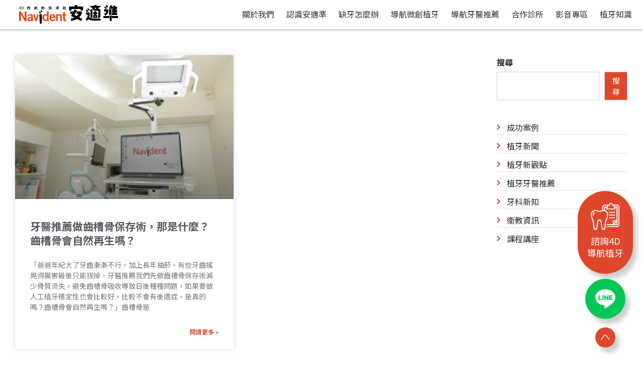

--- FILE ---
content_type: text/html; charset=UTF-8
request_url: https://www.4d-navi.com/tag/%E9%BD%92%E6%A7%BD%E9%AA%A8/
body_size: 39628
content:
<!DOCTYPE html>
<html lang="zh-TW">
<head>
	<meta charset="UTF-8" />
	<meta name="viewport" content="width=device-width, initial-scale=1" />
	<link rel="profile" href="http://gmpg.org/xfn/11" />
	<link rel="pingback" href="https://www.4d-navi.com/xmlrpc.php" />
	
<!-- Author Meta Tags by Molongui Authorship, visit: https://wordpress.org/plugins/molongui-authorship/ -->
<!-- /Molongui Authorship -->

<title>齒槽骨 &#8211; 安適準4D動態導航微創植牙</title>
<meta name='robots' content='max-image-preview:large' />
	<style>img:is([sizes="auto" i], [sizes^="auto," i]) { contain-intrinsic-size: 3000px 1500px }</style>
	
<!-- Google Tag Manager for WordPress by gtm4wp.com -->
<script data-cfasync="false" data-pagespeed-no-defer>
	var gtm4wp_datalayer_name = "dataLayer";
	var dataLayer = dataLayer || [];

	const gtm4wp_scrollerscript_debugmode         = false;
	const gtm4wp_scrollerscript_callbacktime      = 100;
	const gtm4wp_scrollerscript_readerlocation    = 150;
	const gtm4wp_scrollerscript_contentelementid  = "content";
	const gtm4wp_scrollerscript_scannertime       = 60;
</script>
<!-- End Google Tag Manager for WordPress by gtm4wp.com --><noscript><style>#preloader{display:none;}</style></noscript><link rel='dns-prefetch' href='//fonts.googleapis.com' />
<link rel='preconnect' href='https://fonts.gstatic.com' crossorigin />
<link rel="alternate" type="application/rss+xml" title="訂閱《安適準4D動態導航微創植牙》&raquo; 資訊提供" href="https://www.4d-navi.com/feed/" />
<link rel="alternate" type="application/rss+xml" title="訂閱《安適準4D動態導航微創植牙》&raquo; 留言的資訊提供" href="https://www.4d-navi.com/comments/feed/" />
<link rel="alternate" type="application/rss+xml" title="訂閱《安適準4D動態導航微創植牙》&raquo; 標籤〈齒槽骨〉的資訊提供" href="https://www.4d-navi.com/tag/%e9%bd%92%e6%a7%bd%e9%aa%a8/feed/" />
<script type="text/javascript">
/* <![CDATA[ */
window._wpemojiSettings = {"baseUrl":"https:\/\/s.w.org\/images\/core\/emoji\/15.0.3\/72x72\/","ext":".png","svgUrl":"https:\/\/s.w.org\/images\/core\/emoji\/15.0.3\/svg\/","svgExt":".svg","source":{"concatemoji":"https:\/\/www.4d-navi.com\/wp-includes\/js\/wp-emoji-release.min.js?ver=6.7.2"}};
/*! This file is auto-generated */
!function(i,n){var o,s,e;function c(e){try{var t={supportTests:e,timestamp:(new Date).valueOf()};sessionStorage.setItem(o,JSON.stringify(t))}catch(e){}}function p(e,t,n){e.clearRect(0,0,e.canvas.width,e.canvas.height),e.fillText(t,0,0);var t=new Uint32Array(e.getImageData(0,0,e.canvas.width,e.canvas.height).data),r=(e.clearRect(0,0,e.canvas.width,e.canvas.height),e.fillText(n,0,0),new Uint32Array(e.getImageData(0,0,e.canvas.width,e.canvas.height).data));return t.every(function(e,t){return e===r[t]})}function u(e,t,n){switch(t){case"flag":return n(e,"\ud83c\udff3\ufe0f\u200d\u26a7\ufe0f","\ud83c\udff3\ufe0f\u200b\u26a7\ufe0f")?!1:!n(e,"\ud83c\uddfa\ud83c\uddf3","\ud83c\uddfa\u200b\ud83c\uddf3")&&!n(e,"\ud83c\udff4\udb40\udc67\udb40\udc62\udb40\udc65\udb40\udc6e\udb40\udc67\udb40\udc7f","\ud83c\udff4\u200b\udb40\udc67\u200b\udb40\udc62\u200b\udb40\udc65\u200b\udb40\udc6e\u200b\udb40\udc67\u200b\udb40\udc7f");case"emoji":return!n(e,"\ud83d\udc26\u200d\u2b1b","\ud83d\udc26\u200b\u2b1b")}return!1}function f(e,t,n){var r="undefined"!=typeof WorkerGlobalScope&&self instanceof WorkerGlobalScope?new OffscreenCanvas(300,150):i.createElement("canvas"),a=r.getContext("2d",{willReadFrequently:!0}),o=(a.textBaseline="top",a.font="600 32px Arial",{});return e.forEach(function(e){o[e]=t(a,e,n)}),o}function t(e){var t=i.createElement("script");t.src=e,t.defer=!0,i.head.appendChild(t)}"undefined"!=typeof Promise&&(o="wpEmojiSettingsSupports",s=["flag","emoji"],n.supports={everything:!0,everythingExceptFlag:!0},e=new Promise(function(e){i.addEventListener("DOMContentLoaded",e,{once:!0})}),new Promise(function(t){var n=function(){try{var e=JSON.parse(sessionStorage.getItem(o));if("object"==typeof e&&"number"==typeof e.timestamp&&(new Date).valueOf()<e.timestamp+604800&&"object"==typeof e.supportTests)return e.supportTests}catch(e){}return null}();if(!n){if("undefined"!=typeof Worker&&"undefined"!=typeof OffscreenCanvas&&"undefined"!=typeof URL&&URL.createObjectURL&&"undefined"!=typeof Blob)try{var e="postMessage("+f.toString()+"("+[JSON.stringify(s),u.toString(),p.toString()].join(",")+"));",r=new Blob([e],{type:"text/javascript"}),a=new Worker(URL.createObjectURL(r),{name:"wpTestEmojiSupports"});return void(a.onmessage=function(e){c(n=e.data),a.terminate(),t(n)})}catch(e){}c(n=f(s,u,p))}t(n)}).then(function(e){for(var t in e)n.supports[t]=e[t],n.supports.everything=n.supports.everything&&n.supports[t],"flag"!==t&&(n.supports.everythingExceptFlag=n.supports.everythingExceptFlag&&n.supports[t]);n.supports.everythingExceptFlag=n.supports.everythingExceptFlag&&!n.supports.flag,n.DOMReady=!1,n.readyCallback=function(){n.DOMReady=!0}}).then(function(){return e}).then(function(){var e;n.supports.everything||(n.readyCallback(),(e=n.source||{}).concatemoji?t(e.concatemoji):e.wpemoji&&e.twemoji&&(t(e.twemoji),t(e.wpemoji)))}))}((window,document),window._wpemojiSettings);
/* ]]> */
</script>
<link rel='stylesheet' id='hfe-widgets-style-css' href='https://www.4d-navi.com/wp-content/plugins/header-footer-elementor/inc/widgets-css/frontend.css?ver=2.2.0' type='text/css' media='all' />
<style id='wp-emoji-styles-inline-css' type='text/css'>

	img.wp-smiley, img.emoji {
		display: inline !important;
		border: none !important;
		box-shadow: none !important;
		height: 1em !important;
		width: 1em !important;
		margin: 0 0.07em !important;
		vertical-align: -0.1em !important;
		background: none !important;
		padding: 0 !important;
	}
</style>
<link rel='stylesheet' id='wp-block-library-css' href='https://www.4d-navi.com/wp-includes/css/dist/block-library/style.min.css?ver=6.7.2' type='text/css' media='all' />
<style id='wp-block-library-theme-inline-css' type='text/css'>
.wp-block-audio :where(figcaption){color:#555;font-size:13px;text-align:center}.is-dark-theme .wp-block-audio :where(figcaption){color:#ffffffa6}.wp-block-audio{margin:0 0 1em}.wp-block-code{border:1px solid #ccc;border-radius:4px;font-family:Menlo,Consolas,monaco,monospace;padding:.8em 1em}.wp-block-embed :where(figcaption){color:#555;font-size:13px;text-align:center}.is-dark-theme .wp-block-embed :where(figcaption){color:#ffffffa6}.wp-block-embed{margin:0 0 1em}.blocks-gallery-caption{color:#555;font-size:13px;text-align:center}.is-dark-theme .blocks-gallery-caption{color:#ffffffa6}:root :where(.wp-block-image figcaption){color:#555;font-size:13px;text-align:center}.is-dark-theme :root :where(.wp-block-image figcaption){color:#ffffffa6}.wp-block-image{margin:0 0 1em}.wp-block-pullquote{border-bottom:4px solid;border-top:4px solid;color:currentColor;margin-bottom:1.75em}.wp-block-pullquote cite,.wp-block-pullquote footer,.wp-block-pullquote__citation{color:currentColor;font-size:.8125em;font-style:normal;text-transform:uppercase}.wp-block-quote{border-left:.25em solid;margin:0 0 1.75em;padding-left:1em}.wp-block-quote cite,.wp-block-quote footer{color:currentColor;font-size:.8125em;font-style:normal;position:relative}.wp-block-quote:where(.has-text-align-right){border-left:none;border-right:.25em solid;padding-left:0;padding-right:1em}.wp-block-quote:where(.has-text-align-center){border:none;padding-left:0}.wp-block-quote.is-large,.wp-block-quote.is-style-large,.wp-block-quote:where(.is-style-plain){border:none}.wp-block-search .wp-block-search__label{font-weight:700}.wp-block-search__button{border:1px solid #ccc;padding:.375em .625em}:where(.wp-block-group.has-background){padding:1.25em 2.375em}.wp-block-separator.has-css-opacity{opacity:.4}.wp-block-separator{border:none;border-bottom:2px solid;margin-left:auto;margin-right:auto}.wp-block-separator.has-alpha-channel-opacity{opacity:1}.wp-block-separator:not(.is-style-wide):not(.is-style-dots){width:100px}.wp-block-separator.has-background:not(.is-style-dots){border-bottom:none;height:1px}.wp-block-separator.has-background:not(.is-style-wide):not(.is-style-dots){height:2px}.wp-block-table{margin:0 0 1em}.wp-block-table td,.wp-block-table th{word-break:normal}.wp-block-table :where(figcaption){color:#555;font-size:13px;text-align:center}.is-dark-theme .wp-block-table :where(figcaption){color:#ffffffa6}.wp-block-video :where(figcaption){color:#555;font-size:13px;text-align:center}.is-dark-theme .wp-block-video :where(figcaption){color:#ffffffa6}.wp-block-video{margin:0 0 1em}:root :where(.wp-block-template-part.has-background){margin-bottom:0;margin-top:0;padding:1.25em 2.375em}
</style>
<style id='classic-theme-styles-inline-css' type='text/css'>
/*! This file is auto-generated */
.wp-block-button__link{color:#fff;background-color:#32373c;border-radius:9999px;box-shadow:none;text-decoration:none;padding:calc(.667em + 2px) calc(1.333em + 2px);font-size:1.125em}.wp-block-file__button{background:#32373c;color:#fff;text-decoration:none}
</style>
<style id='global-styles-inline-css' type='text/css'>
:root{--wp--preset--aspect-ratio--square: 1;--wp--preset--aspect-ratio--4-3: 4/3;--wp--preset--aspect-ratio--3-4: 3/4;--wp--preset--aspect-ratio--3-2: 3/2;--wp--preset--aspect-ratio--2-3: 2/3;--wp--preset--aspect-ratio--16-9: 16/9;--wp--preset--aspect-ratio--9-16: 9/16;--wp--preset--color--black: #000000;--wp--preset--color--cyan-bluish-gray: #abb8c3;--wp--preset--color--white: #ffffff;--wp--preset--color--pale-pink: #f78da7;--wp--preset--color--vivid-red: #cf2e2e;--wp--preset--color--luminous-vivid-orange: #ff6900;--wp--preset--color--luminous-vivid-amber: #fcb900;--wp--preset--color--light-green-cyan: #7bdcb5;--wp--preset--color--vivid-green-cyan: #00d084;--wp--preset--color--pale-cyan-blue: #8ed1fc;--wp--preset--color--vivid-cyan-blue: #0693e3;--wp--preset--color--vivid-purple: #9b51e0;--wp--preset--color--strong-magenta: #a156b4;--wp--preset--color--light-grayish-magenta: #d0a5db;--wp--preset--color--very-light-gray: #eee;--wp--preset--color--very-dark-gray: #444;--wp--preset--gradient--vivid-cyan-blue-to-vivid-purple: linear-gradient(135deg,rgba(6,147,227,1) 0%,rgb(155,81,224) 100%);--wp--preset--gradient--light-green-cyan-to-vivid-green-cyan: linear-gradient(135deg,rgb(122,220,180) 0%,rgb(0,208,130) 100%);--wp--preset--gradient--luminous-vivid-amber-to-luminous-vivid-orange: linear-gradient(135deg,rgba(252,185,0,1) 0%,rgba(255,105,0,1) 100%);--wp--preset--gradient--luminous-vivid-orange-to-vivid-red: linear-gradient(135deg,rgba(255,105,0,1) 0%,rgb(207,46,46) 100%);--wp--preset--gradient--very-light-gray-to-cyan-bluish-gray: linear-gradient(135deg,rgb(238,238,238) 0%,rgb(169,184,195) 100%);--wp--preset--gradient--cool-to-warm-spectrum: linear-gradient(135deg,rgb(74,234,220) 0%,rgb(151,120,209) 20%,rgb(207,42,186) 40%,rgb(238,44,130) 60%,rgb(251,105,98) 80%,rgb(254,248,76) 100%);--wp--preset--gradient--blush-light-purple: linear-gradient(135deg,rgb(255,206,236) 0%,rgb(152,150,240) 100%);--wp--preset--gradient--blush-bordeaux: linear-gradient(135deg,rgb(254,205,165) 0%,rgb(254,45,45) 50%,rgb(107,0,62) 100%);--wp--preset--gradient--luminous-dusk: linear-gradient(135deg,rgb(255,203,112) 0%,rgb(199,81,192) 50%,rgb(65,88,208) 100%);--wp--preset--gradient--pale-ocean: linear-gradient(135deg,rgb(255,245,203) 0%,rgb(182,227,212) 50%,rgb(51,167,181) 100%);--wp--preset--gradient--electric-grass: linear-gradient(135deg,rgb(202,248,128) 0%,rgb(113,206,126) 100%);--wp--preset--gradient--midnight: linear-gradient(135deg,rgb(2,3,129) 0%,rgb(40,116,252) 100%);--wp--preset--font-size--small: 12px;--wp--preset--font-size--medium: 20px;--wp--preset--font-size--large: 36px;--wp--preset--font-size--x-large: 42px;--wp--preset--font-size--normal: 16px;--wp--preset--font-size--huge: 50px;--wp--preset--spacing--20: 0.44rem;--wp--preset--spacing--30: 0.67rem;--wp--preset--spacing--40: 1rem;--wp--preset--spacing--50: 1.5rem;--wp--preset--spacing--60: 2.25rem;--wp--preset--spacing--70: 3.38rem;--wp--preset--spacing--80: 5.06rem;--wp--preset--shadow--natural: 6px 6px 9px rgba(0, 0, 0, 0.2);--wp--preset--shadow--deep: 12px 12px 50px rgba(0, 0, 0, 0.4);--wp--preset--shadow--sharp: 6px 6px 0px rgba(0, 0, 0, 0.2);--wp--preset--shadow--outlined: 6px 6px 0px -3px rgba(255, 255, 255, 1), 6px 6px rgba(0, 0, 0, 1);--wp--preset--shadow--crisp: 6px 6px 0px rgba(0, 0, 0, 1);}:where(.is-layout-flex){gap: 0.5em;}:where(.is-layout-grid){gap: 0.5em;}body .is-layout-flex{display: flex;}.is-layout-flex{flex-wrap: wrap;align-items: center;}.is-layout-flex > :is(*, div){margin: 0;}body .is-layout-grid{display: grid;}.is-layout-grid > :is(*, div){margin: 0;}:where(.wp-block-columns.is-layout-flex){gap: 2em;}:where(.wp-block-columns.is-layout-grid){gap: 2em;}:where(.wp-block-post-template.is-layout-flex){gap: 1.25em;}:where(.wp-block-post-template.is-layout-grid){gap: 1.25em;}.has-black-color{color: var(--wp--preset--color--black) !important;}.has-cyan-bluish-gray-color{color: var(--wp--preset--color--cyan-bluish-gray) !important;}.has-white-color{color: var(--wp--preset--color--white) !important;}.has-pale-pink-color{color: var(--wp--preset--color--pale-pink) !important;}.has-vivid-red-color{color: var(--wp--preset--color--vivid-red) !important;}.has-luminous-vivid-orange-color{color: var(--wp--preset--color--luminous-vivid-orange) !important;}.has-luminous-vivid-amber-color{color: var(--wp--preset--color--luminous-vivid-amber) !important;}.has-light-green-cyan-color{color: var(--wp--preset--color--light-green-cyan) !important;}.has-vivid-green-cyan-color{color: var(--wp--preset--color--vivid-green-cyan) !important;}.has-pale-cyan-blue-color{color: var(--wp--preset--color--pale-cyan-blue) !important;}.has-vivid-cyan-blue-color{color: var(--wp--preset--color--vivid-cyan-blue) !important;}.has-vivid-purple-color{color: var(--wp--preset--color--vivid-purple) !important;}.has-black-background-color{background-color: var(--wp--preset--color--black) !important;}.has-cyan-bluish-gray-background-color{background-color: var(--wp--preset--color--cyan-bluish-gray) !important;}.has-white-background-color{background-color: var(--wp--preset--color--white) !important;}.has-pale-pink-background-color{background-color: var(--wp--preset--color--pale-pink) !important;}.has-vivid-red-background-color{background-color: var(--wp--preset--color--vivid-red) !important;}.has-luminous-vivid-orange-background-color{background-color: var(--wp--preset--color--luminous-vivid-orange) !important;}.has-luminous-vivid-amber-background-color{background-color: var(--wp--preset--color--luminous-vivid-amber) !important;}.has-light-green-cyan-background-color{background-color: var(--wp--preset--color--light-green-cyan) !important;}.has-vivid-green-cyan-background-color{background-color: var(--wp--preset--color--vivid-green-cyan) !important;}.has-pale-cyan-blue-background-color{background-color: var(--wp--preset--color--pale-cyan-blue) !important;}.has-vivid-cyan-blue-background-color{background-color: var(--wp--preset--color--vivid-cyan-blue) !important;}.has-vivid-purple-background-color{background-color: var(--wp--preset--color--vivid-purple) !important;}.has-black-border-color{border-color: var(--wp--preset--color--black) !important;}.has-cyan-bluish-gray-border-color{border-color: var(--wp--preset--color--cyan-bluish-gray) !important;}.has-white-border-color{border-color: var(--wp--preset--color--white) !important;}.has-pale-pink-border-color{border-color: var(--wp--preset--color--pale-pink) !important;}.has-vivid-red-border-color{border-color: var(--wp--preset--color--vivid-red) !important;}.has-luminous-vivid-orange-border-color{border-color: var(--wp--preset--color--luminous-vivid-orange) !important;}.has-luminous-vivid-amber-border-color{border-color: var(--wp--preset--color--luminous-vivid-amber) !important;}.has-light-green-cyan-border-color{border-color: var(--wp--preset--color--light-green-cyan) !important;}.has-vivid-green-cyan-border-color{border-color: var(--wp--preset--color--vivid-green-cyan) !important;}.has-pale-cyan-blue-border-color{border-color: var(--wp--preset--color--pale-cyan-blue) !important;}.has-vivid-cyan-blue-border-color{border-color: var(--wp--preset--color--vivid-cyan-blue) !important;}.has-vivid-purple-border-color{border-color: var(--wp--preset--color--vivid-purple) !important;}.has-vivid-cyan-blue-to-vivid-purple-gradient-background{background: var(--wp--preset--gradient--vivid-cyan-blue-to-vivid-purple) !important;}.has-light-green-cyan-to-vivid-green-cyan-gradient-background{background: var(--wp--preset--gradient--light-green-cyan-to-vivid-green-cyan) !important;}.has-luminous-vivid-amber-to-luminous-vivid-orange-gradient-background{background: var(--wp--preset--gradient--luminous-vivid-amber-to-luminous-vivid-orange) !important;}.has-luminous-vivid-orange-to-vivid-red-gradient-background{background: var(--wp--preset--gradient--luminous-vivid-orange-to-vivid-red) !important;}.has-very-light-gray-to-cyan-bluish-gray-gradient-background{background: var(--wp--preset--gradient--very-light-gray-to-cyan-bluish-gray) !important;}.has-cool-to-warm-spectrum-gradient-background{background: var(--wp--preset--gradient--cool-to-warm-spectrum) !important;}.has-blush-light-purple-gradient-background{background: var(--wp--preset--gradient--blush-light-purple) !important;}.has-blush-bordeaux-gradient-background{background: var(--wp--preset--gradient--blush-bordeaux) !important;}.has-luminous-dusk-gradient-background{background: var(--wp--preset--gradient--luminous-dusk) !important;}.has-pale-ocean-gradient-background{background: var(--wp--preset--gradient--pale-ocean) !important;}.has-electric-grass-gradient-background{background: var(--wp--preset--gradient--electric-grass) !important;}.has-midnight-gradient-background{background: var(--wp--preset--gradient--midnight) !important;}.has-small-font-size{font-size: var(--wp--preset--font-size--small) !important;}.has-medium-font-size{font-size: var(--wp--preset--font-size--medium) !important;}.has-large-font-size{font-size: var(--wp--preset--font-size--large) !important;}.has-x-large-font-size{font-size: var(--wp--preset--font-size--x-large) !important;}
:where(.wp-block-post-template.is-layout-flex){gap: 1.25em;}:where(.wp-block-post-template.is-layout-grid){gap: 1.25em;}
:where(.wp-block-columns.is-layout-flex){gap: 2em;}:where(.wp-block-columns.is-layout-grid){gap: 2em;}
:root :where(.wp-block-pullquote){font-size: 1.5em;line-height: 1.6;}
</style>
<link rel='stylesheet' id='hfe-style-css' href='https://www.4d-navi.com/wp-content/plugins/header-footer-elementor/assets/css/header-footer-elementor.css?ver=2.2.0' type='text/css' media='all' />
<link rel='stylesheet' id='elementor-icons-css' href='https://www.4d-navi.com/wp-content/plugins/elementor/assets/lib/eicons/css/elementor-icons.min.css?ver=5.36.0' type='text/css' media='all' />
<link rel='stylesheet' id='elementor-frontend-css' href='https://www.4d-navi.com/wp-content/uploads/elementor/css/custom-frontend.min.css?ver=1742261200' type='text/css' media='all' />
<style id='elementor-frontend-inline-css' type='text/css'>
.elementor-kit-2956{--e-global-color-primary:#DE472B;--e-global-color-secondary:#54595F;--e-global-color-text:#353535;--e-global-color-accent:#DE472B;--e-global-color-24f21b75:#6EC1E4;--e-global-color-7bb02fbd:#7A7A7A;--e-global-color-265394d0:#4054B2;--e-global-color-575f9744:#23A455;--e-global-color-799368e0:#000;--e-global-color-37bc480b:#FFF;--e-global-color-8bb8b03:#A1A1A1;--e-global-color-4d4a6d0:#00000000;--e-global-color-fb50204:#AC3620;--e-global-typography-primary-font-family:"Roboto";--e-global-typography-primary-font-weight:600;--e-global-typography-secondary-font-family:"Roboto Slab";--e-global-typography-secondary-font-weight:400;--e-global-typography-text-font-family:"Roboto";--e-global-typography-text-font-weight:400;--e-global-typography-accent-font-family:"Roboto";--e-global-typography-accent-font-weight:500;color:#353535;}.elementor-kit-2956 e-page-transition{background-color:#FFBC7D;}.elementor-section.elementor-section-boxed > .elementor-container{max-width:1320px;}.e-con{--container-max-width:1320px;}.elementor-widget:not(:last-child){margin-block-end:20px;}.elementor-element{--widgets-spacing:20px 20px;--widgets-spacing-row:20px;--widgets-spacing-column:20px;}{}h1.entry-title{display:var(--page-title-display);}@media(max-width:1024px){.elementor-section.elementor-section-boxed > .elementor-container{max-width:1024px;}.e-con{--container-max-width:1024px;}}@media(max-width:767px){.elementor-section.elementor-section-boxed > .elementor-container{max-width:767px;}.e-con{--container-max-width:767px;}}
.elementor-widget-site-logo .hfe-site-logo-container .hfe-site-logo-img{border-color:var( --e-global-color-primary );}.elementor-widget-site-logo .widget-image-caption{color:var( --e-global-color-text );}.elementor-10324 .elementor-element.elementor-element-4f9947b9 .hfe-site-logo-container, .elementor-10324 .elementor-element.elementor-element-4f9947b9 .hfe-caption-width figcaption{text-align:center;}.elementor-10324 .elementor-element.elementor-element-4f9947b9 .widget-image-caption{margin-top:0px;margin-bottom:0px;}.elementor-10324 .elementor-element.elementor-element-4f9947b9 .hfe-site-logo-container .hfe-site-logo-img{border-style:none;}.elementor-10324 .elementor-element.elementor-element-4c7551ce > .elementor-widget-wrap > .elementor-widget:not(.elementor-widget__width-auto):not(.elementor-widget__width-initial):not(:last-child):not(.elementor-absolute){margin-bottom:0px;}.elementor-widget-navigation-menu .menu-item a.hfe-menu-item.elementor-button{background-color:var( --e-global-color-accent );}.elementor-widget-navigation-menu .menu-item a.hfe-menu-item.elementor-button:hover{background-color:var( --e-global-color-accent );}.elementor-widget-navigation-menu .menu-item a.hfe-menu-item, .elementor-widget-navigation-menu .sub-menu a.hfe-sub-menu-item{color:var( --e-global-color-text );}.elementor-widget-navigation-menu .menu-item a.hfe-menu-item:hover,
								.elementor-widget-navigation-menu .sub-menu a.hfe-sub-menu-item:hover,
								.elementor-widget-navigation-menu .menu-item.current-menu-item a.hfe-menu-item,
								.elementor-widget-navigation-menu .menu-item a.hfe-menu-item.highlighted,
								.elementor-widget-navigation-menu .menu-item a.hfe-menu-item:focus{color:var( --e-global-color-accent );}.elementor-widget-navigation-menu .hfe-nav-menu-layout:not(.hfe-pointer__framed) .menu-item.parent a.hfe-menu-item:before,
								.elementor-widget-navigation-menu .hfe-nav-menu-layout:not(.hfe-pointer__framed) .menu-item.parent a.hfe-menu-item:after{background-color:var( --e-global-color-accent );}.elementor-widget-navigation-menu .hfe-nav-menu-layout:not(.hfe-pointer__framed) .menu-item.parent .sub-menu .hfe-has-submenu-container a:after{background-color:var( --e-global-color-accent );}.elementor-widget-navigation-menu .hfe-pointer__framed .menu-item.parent a.hfe-menu-item:before,
								.elementor-widget-navigation-menu .hfe-pointer__framed .menu-item.parent a.hfe-menu-item:after{border-color:var( --e-global-color-accent );}.elementor-10324 .elementor-element.elementor-element-4b292086 .menu-item a.hfe-menu-item{padding-left:12px;padding-right:12px;}.elementor-10324 .elementor-element.elementor-element-4b292086 .menu-item a.hfe-sub-menu-item{padding-left:calc( 12px + 20px );padding-right:12px;}.elementor-10324 .elementor-element.elementor-element-4b292086 .hfe-nav-menu__layout-vertical .menu-item ul ul a.hfe-sub-menu-item{padding-left:calc( 12px + 40px );padding-right:12px;}.elementor-10324 .elementor-element.elementor-element-4b292086 .hfe-nav-menu__layout-vertical .menu-item ul ul ul a.hfe-sub-menu-item{padding-left:calc( 12px + 60px );padding-right:12px;}.elementor-10324 .elementor-element.elementor-element-4b292086 .hfe-nav-menu__layout-vertical .menu-item ul ul ul ul a.hfe-sub-menu-item{padding-left:calc( 12px + 80px );padding-right:12px;}.elementor-10324 .elementor-element.elementor-element-4b292086 .menu-item a.hfe-menu-item, .elementor-10324 .elementor-element.elementor-element-4b292086 .menu-item a.hfe-sub-menu-item{padding-top:10px;padding-bottom:10px;}.elementor-10324 .elementor-element.elementor-element-4b292086 ul.sub-menu{width:220px;}.elementor-10324 .elementor-element.elementor-element-4b292086 .sub-menu a.hfe-sub-menu-item,
						 .elementor-10324 .elementor-element.elementor-element-4b292086 nav.hfe-dropdown li a.hfe-menu-item,
						 .elementor-10324 .elementor-element.elementor-element-4b292086 nav.hfe-dropdown li a.hfe-sub-menu-item,
						 .elementor-10324 .elementor-element.elementor-element-4b292086 nav.hfe-dropdown-expandible li a.hfe-menu-item,
						 .elementor-10324 .elementor-element.elementor-element-4b292086 nav.hfe-dropdown-expandible li a.hfe-sub-menu-item{padding-top:15px;padding-bottom:15px;}.elementor-10324 .elementor-element.elementor-element-4b292086 .hfe-nav-menu-icon{border-width:0px;padding:0.35em;}.elementor-10324 .elementor-element.elementor-element-4b292086{width:var( --container-widget-width, 100% );max-width:100%;--container-widget-width:100%;--container-widget-flex-grow:0;}.elementor-10324 .elementor-element.elementor-element-4b292086 .hfe-nav-menu__toggle{margin-left:auto;}.elementor-10324 .elementor-element.elementor-element-4b292086 .sub-menu,
								.elementor-10324 .elementor-element.elementor-element-4b292086 nav.hfe-dropdown,
								.elementor-10324 .elementor-element.elementor-element-4b292086 nav.hfe-dropdown-expandible,
								.elementor-10324 .elementor-element.elementor-element-4b292086 nav.hfe-dropdown .menu-item a.hfe-menu-item,
								.elementor-10324 .elementor-element.elementor-element-4b292086 nav.hfe-dropdown .menu-item a.hfe-sub-menu-item{background-color:#fff;}.elementor-10324 .elementor-element.elementor-element-4b292086 .sub-menu li.menu-item:not(:last-child),
						.elementor-10324 .elementor-element.elementor-element-4b292086 nav.hfe-dropdown li.menu-item:not(:last-child),
						.elementor-10324 .elementor-element.elementor-element-4b292086 nav.hfe-dropdown-expandible li.menu-item:not(:last-child){border-bottom-style:solid;border-bottom-color:#c4c4c4;border-bottom-width:1px;}.elementor-10324 .elementor-element.elementor-element-466ff7 > .elementor-container > .elementor-column > .elementor-widget-wrap{align-content:center;align-items:center;}.elementor-widget-icon.elementor-view-stacked .elementor-icon{background-color:var( --e-global-color-primary );}.elementor-widget-icon.elementor-view-framed .elementor-icon, .elementor-widget-icon.elementor-view-default .elementor-icon{color:var( --e-global-color-primary );border-color:var( --e-global-color-primary );}.elementor-widget-icon.elementor-view-framed .elementor-icon, .elementor-widget-icon.elementor-view-default .elementor-icon svg{fill:var( --e-global-color-primary );}.elementor-10324 .elementor-element.elementor-element-43ae378a .elementor-icon-wrapper{text-align:center;}.elementor-10324 .elementor-element.elementor-element-3808ef1e .elementor-icon-wrapper{text-align:center;}.elementor-10324 .elementor-element.elementor-element-72368b18 .elementor-icon-wrapper{text-align:center;}.elementor-10324 .elementor-element.elementor-element-1363d88f > .elementor-widget-wrap > .elementor-widget:not(.elementor-widget__width-auto):not(.elementor-widget__width-initial):not(:last-child):not(.elementor-absolute){margin-bottom:0px;}.elementor-10324 .elementor-element.elementor-element-6fcb1737{--spacer-size:10px;}@media(max-width:1200px){.elementor-10324 .elementor-element.elementor-element-4b292086 .menu-item a.hfe-menu-item{padding-left:10px;padding-right:10px;}.elementor-10324 .elementor-element.elementor-element-4b292086 .menu-item a.hfe-sub-menu-item{padding-left:calc( 10px + 20px );padding-right:10px;}.elementor-10324 .elementor-element.elementor-element-4b292086 .hfe-nav-menu__layout-vertical .menu-item ul ul a.hfe-sub-menu-item{padding-left:calc( 10px + 40px );padding-right:10px;}.elementor-10324 .elementor-element.elementor-element-4b292086 .hfe-nav-menu__layout-vertical .menu-item ul ul ul a.hfe-sub-menu-item{padding-left:calc( 10px + 60px );padding-right:10px;}.elementor-10324 .elementor-element.elementor-element-4b292086 .hfe-nav-menu__layout-vertical .menu-item ul ul ul ul a.hfe-sub-menu-item{padding-left:calc( 10px + 80px );padding-right:10px;}.elementor-10324 .elementor-element.elementor-element-4b292086 .menu-item a.hfe-menu-item, .elementor-10324 .elementor-element.elementor-element-4b292086 .menu-item a.hfe-sub-menu-item{padding-top:11px;padding-bottom:11px;}}@media(max-width:1024px){.elementor-10324 .elementor-element.elementor-element-70cdbe83 > .elementor-widget-wrap > .elementor-widget:not(.elementor-widget__width-auto):not(.elementor-widget__width-initial):not(:last-child):not(.elementor-absolute){margin-bottom:0px;}.elementor-10324 .elementor-element.elementor-element-4c7551ce > .elementor-widget-wrap > .elementor-widget:not(.elementor-widget__width-auto):not(.elementor-widget__width-initial):not(:last-child):not(.elementor-absolute){margin-bottom:0px;}.elementor-10324 .elementor-element.elementor-element-4b292086 .menu-item a.hfe-menu-item{padding-left:0px;padding-right:0px;}.elementor-10324 .elementor-element.elementor-element-4b292086 .menu-item a.hfe-sub-menu-item{padding-left:calc( 0px + 20px );padding-right:0px;}.elementor-10324 .elementor-element.elementor-element-4b292086 .hfe-nav-menu__layout-vertical .menu-item ul ul a.hfe-sub-menu-item{padding-left:calc( 0px + 40px );padding-right:0px;}.elementor-10324 .elementor-element.elementor-element-4b292086 .hfe-nav-menu__layout-vertical .menu-item ul ul ul a.hfe-sub-menu-item{padding-left:calc( 0px + 60px );padding-right:0px;}.elementor-10324 .elementor-element.elementor-element-4b292086 .hfe-nav-menu__layout-vertical .menu-item ul ul ul ul a.hfe-sub-menu-item{padding-left:calc( 0px + 80px );padding-right:0px;}.elementor-10324 .elementor-element.elementor-element-4b292086 .menu-item a.hfe-menu-item, .elementor-10324 .elementor-element.elementor-element-4b292086 .menu-item a.hfe-sub-menu-item{padding-top:0px;padding-bottom:0px;}body:not(.rtl) .elementor-10324 .elementor-element.elementor-element-4b292086 .hfe-nav-menu__layout-horizontal .hfe-nav-menu > li.menu-item:not(:last-child){margin-right:0px;}body.rtl .elementor-10324 .elementor-element.elementor-element-4b292086 .hfe-nav-menu__layout-horizontal .hfe-nav-menu > li.menu-item:not(:last-child){margin-left:0px;}.elementor-10324 .elementor-element.elementor-element-4b292086 nav:not(.hfe-nav-menu__layout-horizontal) .hfe-nav-menu > li.menu-item:not(:last-child){margin-bottom:0px;}body:not(.rtl) .elementor-10324 .elementor-element.elementor-element-4b292086.hfe-nav-menu__breakpoint-tablet .hfe-nav-menu__layout-horizontal .hfe-nav-menu > li.menu-item:not(:last-child){margin-right:0px;}body .elementor-10324 .elementor-element.elementor-element-4b292086 nav.hfe-nav-menu__layout-vertical .hfe-nav-menu > li.menu-item:not(:last-child){margin-bottom:0px;}body:not(.rtl) .elementor-10324 .elementor-element.elementor-element-4b292086 .hfe-nav-menu__layout-horizontal .hfe-nav-menu > li.menu-item{margin-bottom:0px;}.elementor-10324 .elementor-element.elementor-element-4b292086{width:var( --container-widget-width, 100% );max-width:100%;--container-widget-width:100%;--container-widget-flex-grow:0;align-self:center;}.elementor-10324 .elementor-element.elementor-element-43ae378a .elementor-icon-wrapper{text-align:right;}.elementor-10324 .elementor-element.elementor-element-72368b18 .elementor-icon-wrapper{text-align:left;}}@media(max-width:767px){.elementor-10324 .elementor-element.elementor-element-70cdbe83{width:50%;}.elementor-10324 .elementor-element.elementor-element-70cdbe83 > .elementor-widget-wrap > .elementor-widget:not(.elementor-widget__width-auto):not(.elementor-widget__width-initial):not(:last-child):not(.elementor-absolute){margin-bottom:0px;}.elementor-10324 .elementor-element.elementor-element-4c7551ce > .elementor-widget-wrap > .elementor-widget:not(.elementor-widget__width-auto):not(.elementor-widget__width-initial):not(:last-child):not(.elementor-absolute){margin-bottom:0px;}.elementor-10324 .elementor-element.elementor-element-4b292086 .menu-item a.hfe-menu-item{padding-left:0px;padding-right:0px;}.elementor-10324 .elementor-element.elementor-element-4b292086 .menu-item a.hfe-sub-menu-item{padding-left:calc( 0px + 20px );padding-right:0px;}.elementor-10324 .elementor-element.elementor-element-4b292086 .hfe-nav-menu__layout-vertical .menu-item ul ul a.hfe-sub-menu-item{padding-left:calc( 0px + 40px );padding-right:0px;}.elementor-10324 .elementor-element.elementor-element-4b292086 .hfe-nav-menu__layout-vertical .menu-item ul ul ul a.hfe-sub-menu-item{padding-left:calc( 0px + 60px );padding-right:0px;}.elementor-10324 .elementor-element.elementor-element-4b292086 .hfe-nav-menu__layout-vertical .menu-item ul ul ul ul a.hfe-sub-menu-item{padding-left:calc( 0px + 80px );padding-right:0px;}.elementor-10324 .elementor-element.elementor-element-4b292086 .menu-item a.hfe-menu-item, .elementor-10324 .elementor-element.elementor-element-4b292086 .menu-item a.hfe-sub-menu-item{padding-top:0px;padding-bottom:0px;}body:not(.rtl) .elementor-10324 .elementor-element.elementor-element-4b292086.hfe-nav-menu__breakpoint-mobile .hfe-nav-menu__layout-horizontal .hfe-nav-menu > li.menu-item:not(:last-child){margin-right:0px;}body .elementor-10324 .elementor-element.elementor-element-4b292086 nav.hfe-nav-menu__layout-vertical .hfe-nav-menu > li.menu-item:not(:last-child){margin-bottom:0px;}body:not(.rtl) .elementor-10324 .elementor-element.elementor-element-4b292086 .hfe-nav-menu__layout-horizontal .hfe-nav-menu > li.menu-item:not(:last-child){margin-right:0px;}body.rtl .elementor-10324 .elementor-element.elementor-element-4b292086 .hfe-nav-menu__layout-horizontal .hfe-nav-menu > li.menu-item:not(:last-child){margin-left:0px;}.elementor-10324 .elementor-element.elementor-element-4b292086 nav:not(.hfe-nav-menu__layout-horizontal) .hfe-nav-menu > li.menu-item:not(:last-child){margin-bottom:0px;}body:not(.rtl) .elementor-10324 .elementor-element.elementor-element-4b292086 .hfe-nav-menu__layout-horizontal .hfe-nav-menu > li.menu-item{margin-bottom:10px;}.elementor-10324 .elementor-element.elementor-element-16619b2f{width:33%;}.elementor-10324 .elementor-element.elementor-element-16619b2f > .elementor-widget-wrap > .elementor-widget:not(.elementor-widget__width-auto):not(.elementor-widget__width-initial):not(:last-child):not(.elementor-absolute){margin-bottom:0px;}.elementor-10324 .elementor-element.elementor-element-43ae378a .elementor-icon-wrapper{text-align:right;}.elementor-10324 .elementor-element.elementor-element-be9b612{width:33%;}.elementor-10324 .elementor-element.elementor-element-be9b612 > .elementor-widget-wrap > .elementor-widget:not(.elementor-widget__width-auto):not(.elementor-widget__width-initial):not(:last-child):not(.elementor-absolute){margin-bottom:0px;}.elementor-10324 .elementor-element.elementor-element-3808ef1e .elementor-icon-wrapper{text-align:center;}.elementor-10324 .elementor-element.elementor-element-5d0b76ab{width:33%;}.elementor-10324 .elementor-element.elementor-element-5d0b76ab > .elementor-widget-wrap > .elementor-widget:not(.elementor-widget__width-auto):not(.elementor-widget__width-initial):not(:last-child):not(.elementor-absolute){margin-bottom:0px;}.elementor-10324 .elementor-element.elementor-element-72368b18 .elementor-icon-wrapper{text-align:left;}}@media(min-width:768px){.elementor-10324 .elementor-element.elementor-element-70cdbe83{width:20%;}.elementor-10324 .elementor-element.elementor-element-4c7551ce{width:80%;}}@media(max-width:1024px) and (min-width:768px){.elementor-10324 .elementor-element.elementor-element-4c7551ce{width:100%;}}/* Start custom CSS for section, class: .elementor-element-3c464c17 */.header-content{
    position: relative;
}/* End custom CSS */
/* Start custom CSS */header {
  position: fixed !important;
  background-color: #fff;
  width: 100%;
  z-index: 999;
}
.header-weapper {
  position: relative;
}

.hfe-menu-item {
  justify-content: center !important;
}
@media (min-width: 1025px) {
  .header-nav ul li a:hover {
    border-bottom: 2px solid var(--e-global-color-accent);
  }
}
@media (max-width: 1024px) {
  #logo_ID {
    position: absolute;
    top: 7px;
    left: 50%;
    transform: translateX(-50%);
  }

  .header-nav ul {
    padding-top: 2rem !important;
  }

  .header-nav ul li {
    border-bottom: 0px !important;
  }
}
.header-social {
  display: none;
}
.header-boxshadow {
  width: 100%;
  height: 100%;
  position: absolute;
  top: 0px;
  left: 0;
  box-shadow: 0px 2px 4px 0px rgba(38, 10, 10, 0.3);
  pointer-events: none;
}

@media (max-width: 1024px) {
}
/*控制header menu 開關時的樣式*/
.js-menuOpen .header-social {
  display: block;
}
.js-menuOpen body {
  overflow-y: hidden;
}
.js-menuOpen header {
  height: 100vh;
}/* End custom CSS */
.elementor-10336 .elementor-element.elementor-element-684f5d2{--display:flex;--flex-direction:row;--container-widget-width:calc( ( 1 - var( --container-widget-flex-grow ) ) * 100% );--container-widget-height:100%;--container-widget-flex-grow:1;--container-widget-align-self:stretch;--flex-wrap-mobile:wrap;--justify-content:space-around;--align-items:center;--gap:0px 0px;--row-gap:0px;--column-gap:0px;--margin-top:0px;--margin-bottom:0px;--margin-left:0px;--margin-right:0px;--padding-top:2rem;--padding-bottom:2rem;--padding-left:2rem;--padding-right:2rem;}.elementor-10336 .elementor-element.elementor-element-684f5d2:not(.elementor-motion-effects-element-type-background), .elementor-10336 .elementor-element.elementor-element-684f5d2 > .elementor-motion-effects-container > .elementor-motion-effects-layer{background-color:var( --e-global-color-799368e0 );}.elementor-10336 .elementor-element.elementor-element-9a8e81b{--display:flex;--flex-direction:column;--container-widget-width:calc( ( 1 - var( --container-widget-flex-grow ) ) * 100% );--container-widget-height:initial;--container-widget-flex-grow:0;--container-widget-align-self:initial;--flex-wrap-mobile:wrap;--justify-content:flex-start;--align-items:center;--gap:0px 0px;--row-gap:0px;--column-gap:0px;}.elementor-widget-icon-box.elementor-view-stacked .elementor-icon{background-color:var( --e-global-color-primary );}.elementor-widget-icon-box.elementor-view-framed .elementor-icon, .elementor-widget-icon-box.elementor-view-default .elementor-icon{fill:var( --e-global-color-primary );color:var( --e-global-color-primary );border-color:var( --e-global-color-primary );}.elementor-widget-icon-box .elementor-icon-box-title{color:var( --e-global-color-primary );}.elementor-widget-icon-box .elementor-icon-box-description{color:var( --e-global-color-text );}.elementor-10336 .elementor-element.elementor-element-0f2771f{width:var( --container-widget-width, 110px );max-width:110px;--container-widget-width:110px;--container-widget-flex-grow:0;--icon-box-icon-margin:0px;}.elementor-10336 .elementor-element.elementor-element-0f2771f > .elementor-widget-container{background-color:var( --e-global-color-primary );margin:0rem 0rem 0rem 0rem;padding:2rem 0rem 1rem 0rem;border-radius:100px 100px 100px 100px;}.elementor-10336 .elementor-element.elementor-element-0f2771f:hover .elementor-widget-container{background-color:var( --e-global-color-37bc480b );}.elementor-10336 .elementor-element.elementor-element-0f2771f .elementor-icon-box-wrapper{text-align:center;}.elementor-10336 .elementor-element.elementor-element-0f2771f.elementor-view-stacked .elementor-icon{background-color:#FFFFFF;}.elementor-10336 .elementor-element.elementor-element-0f2771f.elementor-view-framed .elementor-icon, .elementor-10336 .elementor-element.elementor-element-0f2771f.elementor-view-default .elementor-icon{fill:#FFFFFF;color:#FFFFFF;border-color:#FFFFFF;}.elementor-10336 .elementor-element.elementor-element-0f2771f .elementor-icon{font-size:60px;}.elementor-10336 .elementor-element.elementor-element-0f2771f .elementor-icon-box-title{color:var( --e-global-color-37bc480b );}.elementor-widget-icon.elementor-view-stacked .elementor-icon{background-color:var( --e-global-color-primary );}.elementor-widget-icon.elementor-view-framed .elementor-icon, .elementor-widget-icon.elementor-view-default .elementor-icon{color:var( --e-global-color-primary );border-color:var( --e-global-color-primary );}.elementor-widget-icon.elementor-view-framed .elementor-icon, .elementor-widget-icon.elementor-view-default .elementor-icon svg{fill:var( --e-global-color-primary );}.elementor-10336 .elementor-element.elementor-element-3ef0355 > .elementor-widget-container{margin:1rem 0rem 1rem 0rem;padding:0 0 0 0;border-radius:100% 100% 100% 100%;}.elementor-10336 .elementor-element.elementor-element-3ef0355 .elementor-icon-wrapper{text-align:center;}.elementor-10336 .elementor-element.elementor-element-3ef0355.elementor-view-stacked .elementor-icon{background-color:#06C755;}.elementor-10336 .elementor-element.elementor-element-3ef0355.elementor-view-framed .elementor-icon, .elementor-10336 .elementor-element.elementor-element-3ef0355.elementor-view-default .elementor-icon{color:#06C755;border-color:#06C755;}.elementor-10336 .elementor-element.elementor-element-3ef0355.elementor-view-framed .elementor-icon, .elementor-10336 .elementor-element.elementor-element-3ef0355.elementor-view-default .elementor-icon svg{fill:#06C755;}.elementor-10336 .elementor-element.elementor-element-3ef0355.elementor-view-stacked .elementor-icon:hover{background-color:#05B34D;}.elementor-10336 .elementor-element.elementor-element-3ef0355.elementor-view-framed .elementor-icon:hover, .elementor-10336 .elementor-element.elementor-element-3ef0355.elementor-view-default .elementor-icon:hover{color:#05B34D;border-color:#05B34D;}.elementor-10336 .elementor-element.elementor-element-3ef0355.elementor-view-framed .elementor-icon:hover, .elementor-10336 .elementor-element.elementor-element-3ef0355.elementor-view-default .elementor-icon:hover svg{fill:#05B34D;}.elementor-10336 .elementor-element.elementor-element-3ef0355 .elementor-icon{font-size:60px;}.elementor-10336 .elementor-element.elementor-element-3ef0355 .elementor-icon svg{height:60px;}.elementor-10336 .elementor-element.elementor-element-9bc3535 > .elementor-widget-container{margin:0rem 0rem 0rem 0rem;padding:0 0 0 0;border-radius:106px 106px 106px 106px;}.elementor-10336 .elementor-element.elementor-element-9bc3535.elementor-element{--flex-grow:0;--flex-shrink:0;}.elementor-10336 .elementor-element.elementor-element-9bc3535 .elementor-icon-wrapper{text-align:center;}.elementor-10336 .elementor-element.elementor-element-9bc3535.elementor-view-stacked .elementor-icon{background-color:var( --e-global-color-primary );}.elementor-10336 .elementor-element.elementor-element-9bc3535.elementor-view-framed .elementor-icon, .elementor-10336 .elementor-element.elementor-element-9bc3535.elementor-view-default .elementor-icon{color:var( --e-global-color-primary );border-color:var( --e-global-color-primary );}.elementor-10336 .elementor-element.elementor-element-9bc3535.elementor-view-framed .elementor-icon, .elementor-10336 .elementor-element.elementor-element-9bc3535.elementor-view-default .elementor-icon svg{fill:var( --e-global-color-primary );}.elementor-10336 .elementor-element.elementor-element-9bc3535.elementor-view-stacked .elementor-icon:hover{background-color:#FFFFFF;color:var( --e-global-color-primary );}.elementor-10336 .elementor-element.elementor-element-9bc3535.elementor-view-framed .elementor-icon:hover, .elementor-10336 .elementor-element.elementor-element-9bc3535.elementor-view-default .elementor-icon:hover{color:#FFFFFF;border-color:#FFFFFF;}.elementor-10336 .elementor-element.elementor-element-9bc3535.elementor-view-framed .elementor-icon:hover, .elementor-10336 .elementor-element.elementor-element-9bc3535.elementor-view-default .elementor-icon:hover svg{fill:#FFFFFF;}.elementor-10336 .elementor-element.elementor-element-9bc3535.elementor-view-framed .elementor-icon:hover{background-color:var( --e-global-color-primary );}.elementor-10336 .elementor-element.elementor-element-9bc3535.elementor-view-stacked .elementor-icon:hover svg{fill:var( --e-global-color-primary );}.elementor-10336 .elementor-element.elementor-element-9bc3535 .elementor-icon{font-size:20px;padding:10px;}.elementor-10336 .elementor-element.elementor-element-9bc3535 .elementor-icon svg{height:20px;}.elementor-10336 .elementor-element.elementor-element-19edb17{--display:flex;--gap:0px 0px;--row-gap:0px;--column-gap:0px;}.elementor-widget-image .widget-image-caption{color:var( --e-global-color-text );}.elementor-10336 .elementor-element.elementor-element-f09250e{text-align:left;}.elementor-10336 .elementor-element.elementor-element-8326eed{--display:flex;--flex-direction:row;--container-widget-width:initial;--container-widget-height:100%;--container-widget-flex-grow:1;--container-widget-align-self:stretch;--flex-wrap-mobile:wrap;--justify-content:center;--gap:0px 0px;--row-gap:0px;--column-gap:0px;}.elementor-10336 .elementor-element.elementor-element-8326eed.e-con{--flex-grow:0;--flex-shrink:0;}.elementor-widget-navigation-menu .menu-item a.hfe-menu-item.elementor-button{background-color:var( --e-global-color-accent );}.elementor-widget-navigation-menu .menu-item a.hfe-menu-item.elementor-button:hover{background-color:var( --e-global-color-accent );}.elementor-widget-navigation-menu .menu-item a.hfe-menu-item, .elementor-widget-navigation-menu .sub-menu a.hfe-sub-menu-item{color:var( --e-global-color-text );}.elementor-widget-navigation-menu .menu-item a.hfe-menu-item:hover,
								.elementor-widget-navigation-menu .sub-menu a.hfe-sub-menu-item:hover,
								.elementor-widget-navigation-menu .menu-item.current-menu-item a.hfe-menu-item,
								.elementor-widget-navigation-menu .menu-item a.hfe-menu-item.highlighted,
								.elementor-widget-navigation-menu .menu-item a.hfe-menu-item:focus{color:var( --e-global-color-accent );}.elementor-widget-navigation-menu .hfe-nav-menu-layout:not(.hfe-pointer__framed) .menu-item.parent a.hfe-menu-item:before,
								.elementor-widget-navigation-menu .hfe-nav-menu-layout:not(.hfe-pointer__framed) .menu-item.parent a.hfe-menu-item:after{background-color:var( --e-global-color-accent );}.elementor-widget-navigation-menu .hfe-nav-menu-layout:not(.hfe-pointer__framed) .menu-item.parent .sub-menu .hfe-has-submenu-container a:after{background-color:var( --e-global-color-accent );}.elementor-widget-navigation-menu .hfe-pointer__framed .menu-item.parent a.hfe-menu-item:before,
								.elementor-widget-navigation-menu .hfe-pointer__framed .menu-item.parent a.hfe-menu-item:after{border-color:var( --e-global-color-accent );}.elementor-10336 .elementor-element.elementor-element-1a59e0d .menu-item a.hfe-menu-item{padding-left:15px;padding-right:15px;}.elementor-10336 .elementor-element.elementor-element-1a59e0d .menu-item a.hfe-sub-menu-item{padding-left:calc( 15px + 20px );padding-right:15px;}.elementor-10336 .elementor-element.elementor-element-1a59e0d .hfe-nav-menu__layout-vertical .menu-item ul ul a.hfe-sub-menu-item{padding-left:calc( 15px + 40px );padding-right:15px;}.elementor-10336 .elementor-element.elementor-element-1a59e0d .hfe-nav-menu__layout-vertical .menu-item ul ul ul a.hfe-sub-menu-item{padding-left:calc( 15px + 60px );padding-right:15px;}.elementor-10336 .elementor-element.elementor-element-1a59e0d .hfe-nav-menu__layout-vertical .menu-item ul ul ul ul a.hfe-sub-menu-item{padding-left:calc( 15px + 80px );padding-right:15px;}.elementor-10336 .elementor-element.elementor-element-1a59e0d .menu-item a.hfe-menu-item, .elementor-10336 .elementor-element.elementor-element-1a59e0d .menu-item a.hfe-sub-menu-item{padding-top:15px;padding-bottom:15px;}.elementor-10336 .elementor-element.elementor-element-1a59e0d ul.sub-menu{width:220px;}.elementor-10336 .elementor-element.elementor-element-1a59e0d .sub-menu a.hfe-sub-menu-item,
						 .elementor-10336 .elementor-element.elementor-element-1a59e0d nav.hfe-dropdown li a.hfe-menu-item,
						 .elementor-10336 .elementor-element.elementor-element-1a59e0d nav.hfe-dropdown li a.hfe-sub-menu-item,
						 .elementor-10336 .elementor-element.elementor-element-1a59e0d nav.hfe-dropdown-expandible li a.hfe-menu-item,
						 .elementor-10336 .elementor-element.elementor-element-1a59e0d nav.hfe-dropdown-expandible li a.hfe-sub-menu-item{padding-top:15px;padding-bottom:15px;}.elementor-10336 .elementor-element.elementor-element-1a59e0d .menu-item a.hfe-menu-item, .elementor-10336 .elementor-element.elementor-element-1a59e0d .sub-menu a.hfe-sub-menu-item{color:var( --e-global-color-37bc480b );}.elementor-10336 .elementor-element.elementor-element-1a59e0d .sub-menu,
								.elementor-10336 .elementor-element.elementor-element-1a59e0d nav.hfe-dropdown,
								.elementor-10336 .elementor-element.elementor-element-1a59e0d nav.hfe-dropdown-expandible,
								.elementor-10336 .elementor-element.elementor-element-1a59e0d nav.hfe-dropdown .menu-item a.hfe-menu-item,
								.elementor-10336 .elementor-element.elementor-element-1a59e0d nav.hfe-dropdown .menu-item a.hfe-sub-menu-item{background-color:#fff;}.elementor-10336 .elementor-element.elementor-element-1a59e0d .sub-menu li.menu-item:not(:last-child),
						.elementor-10336 .elementor-element.elementor-element-1a59e0d nav.hfe-dropdown li.menu-item:not(:last-child),
						.elementor-10336 .elementor-element.elementor-element-1a59e0d nav.hfe-dropdown-expandible li.menu-item:not(:last-child){border-bottom-style:solid;border-bottom-color:#c4c4c4;border-bottom-width:1px;}.elementor-10336 .elementor-element.elementor-element-690f4de{--display:flex;--flex-direction:row;--container-widget-width:initial;--container-widget-height:100%;--container-widget-flex-grow:1;--container-widget-align-self:stretch;--flex-wrap-mobile:wrap;--gap:28px 28px;--row-gap:28px;--column-gap:28px;}.elementor-10336 .elementor-element.elementor-element-335a0ba{--display:flex;--flex-direction:row;--container-widget-width:initial;--container-widget-height:100%;--container-widget-flex-grow:1;--container-widget-align-self:stretch;--flex-wrap-mobile:wrap;--gap:0px 0px;--row-gap:0px;--column-gap:0px;--padding-top:0px;--padding-bottom:0px;--padding-left:0px;--padding-right:0px;}.elementor-10336 .elementor-element.elementor-element-05105b7.elementor-element{--flex-grow:0;--flex-shrink:0;}.elementor-10336 .elementor-element.elementor-element-05105b7 .elementor-icon-wrapper{text-align:center;}.elementor-10336 .elementor-element.elementor-element-05105b7.elementor-view-stacked .elementor-icon{background-color:var( --e-global-color-37bc480b );}.elementor-10336 .elementor-element.elementor-element-05105b7.elementor-view-framed .elementor-icon, .elementor-10336 .elementor-element.elementor-element-05105b7.elementor-view-default .elementor-icon{color:var( --e-global-color-37bc480b );border-color:var( --e-global-color-37bc480b );}.elementor-10336 .elementor-element.elementor-element-05105b7.elementor-view-framed .elementor-icon, .elementor-10336 .elementor-element.elementor-element-05105b7.elementor-view-default .elementor-icon svg{fill:var( --e-global-color-37bc480b );}.elementor-10336 .elementor-element.elementor-element-05105b7.elementor-view-stacked .elementor-icon:hover{background-color:var( --e-global-color-accent );}.elementor-10336 .elementor-element.elementor-element-05105b7.elementor-view-framed .elementor-icon:hover, .elementor-10336 .elementor-element.elementor-element-05105b7.elementor-view-default .elementor-icon:hover{color:var( --e-global-color-accent );border-color:var( --e-global-color-accent );}.elementor-10336 .elementor-element.elementor-element-05105b7.elementor-view-framed .elementor-icon:hover, .elementor-10336 .elementor-element.elementor-element-05105b7.elementor-view-default .elementor-icon:hover svg{fill:var( --e-global-color-accent );}.elementor-10336 .elementor-element.elementor-element-05105b7 .elementor-icon{font-size:37px;}.elementor-10336 .elementor-element.elementor-element-05105b7 .elementor-icon svg{height:37px;}.elementor-10336 .elementor-element.elementor-element-396f841{--display:flex;--gap:0px 0px;--row-gap:0px;--column-gap:0px;--padding-top:0px;--padding-bottom:0px;--padding-left:0px;--padding-right:0px;}.elementor-10336 .elementor-element.elementor-element-0e0dd26 .elementor-icon-wrapper{text-align:center;}.elementor-10336 .elementor-element.elementor-element-0e0dd26.elementor-view-stacked .elementor-icon{background-color:var( --e-global-color-37bc480b );}.elementor-10336 .elementor-element.elementor-element-0e0dd26.elementor-view-framed .elementor-icon, .elementor-10336 .elementor-element.elementor-element-0e0dd26.elementor-view-default .elementor-icon{color:var( --e-global-color-37bc480b );border-color:var( --e-global-color-37bc480b );}.elementor-10336 .elementor-element.elementor-element-0e0dd26.elementor-view-framed .elementor-icon, .elementor-10336 .elementor-element.elementor-element-0e0dd26.elementor-view-default .elementor-icon svg{fill:var( --e-global-color-37bc480b );}.elementor-10336 .elementor-element.elementor-element-0e0dd26.elementor-view-stacked .elementor-icon:hover{background-color:var( --e-global-color-primary );}.elementor-10336 .elementor-element.elementor-element-0e0dd26.elementor-view-framed .elementor-icon:hover, .elementor-10336 .elementor-element.elementor-element-0e0dd26.elementor-view-default .elementor-icon:hover{color:var( --e-global-color-primary );border-color:var( --e-global-color-primary );}.elementor-10336 .elementor-element.elementor-element-0e0dd26.elementor-view-framed .elementor-icon:hover, .elementor-10336 .elementor-element.elementor-element-0e0dd26.elementor-view-default .elementor-icon:hover svg{fill:var( --e-global-color-primary );}.elementor-10336 .elementor-element.elementor-element-0e0dd26 .elementor-icon{font-size:37px;}.elementor-10336 .elementor-element.elementor-element-0e0dd26 .elementor-icon svg{height:37px;}.elementor-10336 .elementor-element.elementor-element-9f9d595{--display:flex;--gap:0px 0px;--row-gap:0px;--column-gap:0px;--padding-top:0px;--padding-bottom:0px;--padding-left:0px;--padding-right:0px;}.elementor-10336 .elementor-element.elementor-element-6c5699f .elementor-icon-wrapper{text-align:center;}.elementor-10336 .elementor-element.elementor-element-6c5699f.elementor-view-stacked .elementor-icon{background-color:var( --e-global-color-37bc480b );}.elementor-10336 .elementor-element.elementor-element-6c5699f.elementor-view-framed .elementor-icon, .elementor-10336 .elementor-element.elementor-element-6c5699f.elementor-view-default .elementor-icon{color:var( --e-global-color-37bc480b );border-color:var( --e-global-color-37bc480b );}.elementor-10336 .elementor-element.elementor-element-6c5699f.elementor-view-framed .elementor-icon, .elementor-10336 .elementor-element.elementor-element-6c5699f.elementor-view-default .elementor-icon svg{fill:var( --e-global-color-37bc480b );}.elementor-10336 .elementor-element.elementor-element-6c5699f.elementor-view-stacked .elementor-icon:hover{background-color:var( --e-global-color-primary );}.elementor-10336 .elementor-element.elementor-element-6c5699f.elementor-view-framed .elementor-icon:hover, .elementor-10336 .elementor-element.elementor-element-6c5699f.elementor-view-default .elementor-icon:hover{color:var( --e-global-color-primary );border-color:var( --e-global-color-primary );}.elementor-10336 .elementor-element.elementor-element-6c5699f.elementor-view-framed .elementor-icon:hover, .elementor-10336 .elementor-element.elementor-element-6c5699f.elementor-view-default .elementor-icon:hover svg{fill:var( --e-global-color-primary );}.elementor-10336 .elementor-element.elementor-element-6c5699f .elementor-icon{font-size:37px;}.elementor-10336 .elementor-element.elementor-element-6c5699f .elementor-icon svg{height:37px;}@media(max-width:1200px){.elementor-10336 .elementor-element.elementor-element-9a8e81b{--gap:0px 0px;--row-gap:0px;--column-gap:0px;}.elementor-10336 .elementor-element.elementor-element-0f2771f{--container-widget-width:110px;--container-widget-flex-grow:0;width:var( --container-widget-width, 110px );max-width:110px;}.elementor-10336 .elementor-element.elementor-element-0f2771f .elementor-icon{font-size:60px;}.elementor-10336 .elementor-element.elementor-element-19edb17{--gap:0px 0px;--row-gap:0px;--column-gap:0px;}.elementor-10336 .elementor-element.elementor-element-8326eed{--gap:0px 0px;--row-gap:0px;--column-gap:0px;}.elementor-10336 .elementor-element.elementor-element-1a59e0d{width:initial;max-width:initial;}.elementor-10336 .elementor-element.elementor-element-690f4de{--gap:0px 0px;--row-gap:0px;--column-gap:0px;}}@media(max-width:1024px){.elementor-10336 .elementor-element.elementor-element-684f5d2{--flex-direction:column;--container-widget-width:100%;--container-widget-height:initial;--container-widget-flex-grow:0;--container-widget-align-self:initial;--flex-wrap-mobile:wrap;}.elementor-10336 .elementor-element.elementor-element-690f4de{--margin-top:02rem;--margin-bottom:0rem;--margin-left:0rem;--margin-right:0rem;}.elementor-10336 .elementor-element.elementor-element-335a0ba{--justify-content:center;}}@media(max-width:767px){.elementor-10336 .elementor-element.elementor-element-684f5d2{--flex-direction:column;--container-widget-width:100%;--container-widget-height:initial;--container-widget-flex-grow:0;--container-widget-align-self:initial;--flex-wrap-mobile:wrap;--padding-top:2rem;--padding-bottom:2rem;--padding-left:2rem;--padding-right:2rem;}.elementor-10336 .elementor-element.elementor-element-9a8e81b{--width:80%;--gap:0px 0px;--row-gap:0px;--column-gap:0px;--padding-top:0;--padding-bottom:0;--padding-left:auto;--padding-right:auto;}.elementor-10336 .elementor-element.elementor-element-0f2771f{width:var( --container-widget-width, 80px );max-width:80px;--container-widget-width:80px;--container-widget-flex-grow:0;}.elementor-10336 .elementor-element.elementor-element-0f2771f > .elementor-widget-container:hover{--e-transform-scale:1.1;}.elementor-10336 .elementor-element.elementor-element-0f2771f > .elementor-widget-container{padding:1.5rem 0rem 0.05rem 0rem;}.elementor-10336 .elementor-element.elementor-element-0f2771f .elementor-icon{font-size:40px;}.elementor-10336 .elementor-element.elementor-element-3ef0355 > .elementor-widget-container{padding:0rem 0rem 0rem 0rem;}.elementor-10336 .elementor-element.elementor-element-3ef0355 .elementor-icon{font-size:40px;}.elementor-10336 .elementor-element.elementor-element-3ef0355 .elementor-icon svg{height:40px;}.elementor-10336 .elementor-element.elementor-element-19edb17{--width:80%;--gap:0px 0px;--row-gap:0px;--column-gap:0px;--padding-top:0;--padding-bottom:0;--padding-left:auto;--padding-right:auto;}.elementor-10336 .elementor-element.elementor-element-f09250e{text-align:center;}.elementor-10336 .elementor-element.elementor-element-8326eed{--gap:0px 0px;--row-gap:0px;--column-gap:0px;}.elementor-10336 .elementor-element.elementor-element-1a59e0d .menu-item a.hfe-menu-item{padding-left:6px;padding-right:6px;}.elementor-10336 .elementor-element.elementor-element-1a59e0d .menu-item a.hfe-sub-menu-item{padding-left:calc( 6px + 20px );padding-right:6px;}.elementor-10336 .elementor-element.elementor-element-1a59e0d .hfe-nav-menu__layout-vertical .menu-item ul ul a.hfe-sub-menu-item{padding-left:calc( 6px + 40px );padding-right:6px;}.elementor-10336 .elementor-element.elementor-element-1a59e0d .hfe-nav-menu__layout-vertical .menu-item ul ul ul a.hfe-sub-menu-item{padding-left:calc( 6px + 60px );padding-right:6px;}.elementor-10336 .elementor-element.elementor-element-1a59e0d .hfe-nav-menu__layout-vertical .menu-item ul ul ul ul a.hfe-sub-menu-item{padding-left:calc( 6px + 80px );padding-right:6px;}.elementor-10336 .elementor-element.elementor-element-690f4de{--width:80%;}.elementor-10336 .elementor-element.elementor-element-335a0ba{--width:33%;--gap:0px 0px;--row-gap:0px;--column-gap:0px;}.elementor-10336 .elementor-element.elementor-element-396f841{--width:33%;--gap:0px 0px;--row-gap:0px;--column-gap:0px;}.elementor-10336 .elementor-element.elementor-element-9f9d595{--width:33%;--gap:0px 0px;--row-gap:0px;--column-gap:0px;}}@media(min-width:768px){.elementor-10336 .elementor-element.elementor-element-684f5d2{--content-width:1300px;}.elementor-10336 .elementor-element.elementor-element-9a8e81b{--width:100%;}.elementor-10336 .elementor-element.elementor-element-19edb17{--width:auto;}.elementor-10336 .elementor-element.elementor-element-8326eed{--width:70%;}.elementor-10336 .elementor-element.elementor-element-690f4de{--width:auto;}.elementor-10336 .elementor-element.elementor-element-335a0ba{--width:100%;}}@media(max-width:1200px) and (min-width:768px){.elementor-10336 .elementor-element.elementor-element-9a8e81b{--width:30%;}.elementor-10336 .elementor-element.elementor-element-19edb17{--width:30%;}.elementor-10336 .elementor-element.elementor-element-690f4de{--width:30%;}}@media(max-width:1024px) and (min-width:768px){.elementor-10336 .elementor-element.elementor-element-9a8e81b{--width:30%;}.elementor-10336 .elementor-element.elementor-element-19edb17{--width:30%;}.elementor-10336 .elementor-element.elementor-element-8326eed{--width:60%;}.elementor-10336 .elementor-element.elementor-element-690f4de{--width:40%;}}/* Start custom CSS for icon-box, class: .elementor-element-0f2771f */.index-sidebar-btn{
}

.index-sidebar-btn .elementor-widget-container{
 box-shadow: 8px 10px 10px 0px rgba(0,0,0,0.2);   
}

.navi-btn:hover .elementor-icon svg{
    fill:var( --e-global-color-primary );
}
.navi-btn:hover .elementor-icon-box-title{
    color: var( --e-global-color-primary ) !important;
}
@media (max-width: 767px) {
  .navi-btn .elementor-icon-box-title{
    font-weight:bold;
    font-size:14px;
    line-height:1.3;
  }
}/* End custom CSS */
/* Start custom CSS for icon, class: .elementor-element-3ef0355 */.index-sidebar-line{
    width: auto !important;
}
.index-sidebar-line .elementor-icon{
 box-shadow: 8px 10px 10px 0px rgba(0,0,0,0.2);   
 padding: 10px
}
@media (max-width: 767px){
.index-sidebar-line .elementor-icon{
 padding: 5px
}
}/* End custom CSS */
/* Start custom CSS for icon, class: .elementor-element-9bc3535 */.btn-gotop{
    width: auto !important;
}
.btn-gotop .elementor-icon{
 box-shadow: 8px 10px 10px 0px rgba(0,0,0,0.2);   
}/* End custom CSS */
/* Start custom CSS for container, class: .elementor-element-9a8e81b */.footer-sidebar{
    position: fixed;
    right: 1rem;
    bottom: 1rem;
    z-index: 8;
    width: auto;
    height: auto;
}/* End custom CSS */
/* Start custom CSS */.footer-wrapper .elementor-container{
    justify-content: center;
}
body, ul li {
    line-height: 15px;
}/* End custom CSS */
.elementor-8335 .elementor-element.elementor-element-215e61b0{transition:background 0.3s, border 0.3s, border-radius 0.3s, box-shadow 0.3s;margin-top:0px;margin-bottom:0px;padding:080px 0px 120px 0px;}.elementor-8335 .elementor-element.elementor-element-215e61b0 > .elementor-background-overlay{transition:background 0.3s, border-radius 0.3s, opacity 0.3s;}.elementor-widget-posts .elementor-button{background-color:var( --e-global-color-accent );}.elementor-widget-posts .elementor-post__title, .elementor-widget-posts .elementor-post__title a{color:var( --e-global-color-secondary );}.elementor-widget-posts .elementor-post__read-more{color:var( --e-global-color-accent );}.elementor-widget-posts .elementor-post__card .elementor-post__badge{background-color:var( --e-global-color-accent );}.elementor-8335 .elementor-element.elementor-element-6d9cbf52{--grid-row-gap:35px;--grid-column-gap:30px;}.elementor-8335 .elementor-element.elementor-element-6d9cbf52 .elementor-posts-container .elementor-post__thumbnail{padding-bottom:calc( 0.66 * 100% );}.elementor-8335 .elementor-element.elementor-element-6d9cbf52:after{content:"0.66";}.elementor-8335 .elementor-element.elementor-element-6d9cbf52 .elementor-post__thumbnail__link{width:100%;}.elementor-8335 .elementor-element.elementor-element-6d9cbf52 .elementor-post__meta-data span + span:before{content:"•";}.elementor-8335 .elementor-element.elementor-element-6d9cbf52 .elementor-post__text{margin-top:20px;}.elementor-8335 .elementor-element.elementor-element-6d9cbf52 .elementor-pagination{text-align:center;font-size:16px;margin-top:20px;}body:not(.rtl) .elementor-8335 .elementor-element.elementor-element-6d9cbf52 .elementor-pagination .page-numbers:not(:first-child){margin-left:calc( 20px/2 );}body:not(.rtl) .elementor-8335 .elementor-element.elementor-element-6d9cbf52 .elementor-pagination .page-numbers:not(:last-child){margin-right:calc( 20px/2 );}body.rtl .elementor-8335 .elementor-element.elementor-element-6d9cbf52 .elementor-pagination .page-numbers:not(:first-child){margin-right:calc( 20px/2 );}body.rtl .elementor-8335 .elementor-element.elementor-element-6d9cbf52 .elementor-pagination .page-numbers:not(:last-child){margin-left:calc( 20px/2 );}@media(min-width:768px){.elementor-8335 .elementor-element.elementor-element-138853f1{width:74.956%;}.elementor-8335 .elementor-element.elementor-element-6a4c5dde{width:25%;}}@media(max-width:767px){.elementor-8335 .elementor-element.elementor-element-215e61b0{margin-top:0px;margin-bottom:0px;padding:0em 0em 3em 0em;}.elementor-8335 .elementor-element.elementor-element-6d9cbf52 .elementor-posts-container .elementor-post__thumbnail{padding-bottom:calc( 0.5 * 100% );}.elementor-8335 .elementor-element.elementor-element-6d9cbf52:after{content:"0.5";}.elementor-8335 .elementor-element.elementor-element-6d9cbf52 .elementor-post__thumbnail__link{width:100%;}}
</style>
<link rel='stylesheet' id='font-awesome-5-all-css' href='https://www.4d-navi.com/wp-content/plugins/elementor/assets/lib/font-awesome/css/all.min.css?ver=3.28.0' type='text/css' media='all' />
<link rel='stylesheet' id='font-awesome-4-shim-css' href='https://www.4d-navi.com/wp-content/plugins/elementor/assets/lib/font-awesome/css/v4-shims.min.css?ver=3.28.0' type='text/css' media='all' />
<link rel='stylesheet' id='widget-posts-css' href='https://www.4d-navi.com/wp-content/plugins/elementor-pro/assets/css/widget-posts.min.css?ver=3.28.0' type='text/css' media='all' />
<link rel='stylesheet' id='tablepress-default-css' href='https://www.4d-navi.com/wp-content/plugins/tablepress/css/build/default.css?ver=2.1.5' type='text/css' media='all' />
<link rel='stylesheet' id='bootstrap-css' href='https://www.4d-navi.com/wp-content/themes/medilink/assets/css/bootstrap.min.css?ver=1.5.3' type='text/css' media='all' />
<link rel='stylesheet' id='font-awesome-css' href='https://www.4d-navi.com/wp-content/themes/medilink/assets/css/font-awesome.min.css?ver=1.5.3' type='text/css' media='all' />
<link rel='stylesheet' id='flaticon-css' href='https://www.4d-navi.com/wp-content/themes/medilink/assets/fonts/flaticon.css?ver=1.5.3' type='text/css' media='all' />
<link rel='stylesheet' id='animate-css' href='https://www.4d-navi.com/wp-content/themes/medilink/assets/css/animate.min.css?ver=1.5.3' type='text/css' media='all' />
<link rel='stylesheet' id='medilink-meanmenu-css' href='https://www.4d-navi.com/wp-content/themes/medilink/assets/css/meanmenu.css?ver=1.5.3' type='text/css' media='all' />
<link rel='stylesheet' id='select2-css' href='https://www.4d-navi.com/wp-content/themes/medilink/assets/css/select2.min.css?ver=1.5.3' type='text/css' media='all' />
<link rel='stylesheet' id='medilink-style-css' href='https://www.4d-navi.com/wp-content/themes/medilink/assets/css/style.css?ver=1.5.3' type='text/css' media='all' />
<link rel='stylesheet' id='medilink-elementor-css' href='https://www.4d-navi.com/wp-content/themes/medilink/assets/css/elementor.css?ver=1.5.3' type='text/css' media='all' />
<style id='medilink-dynamic-inline-css' type='text/css'>
.entry-banner{background-image: url(https://www.4d-navi.com/wp-content/uploads/2020/07/page-head-4d.jpg)}.content-area {padding-top:95px;}  @media all and (max-width: 1199px) {.content-area {padding-top:100px;}}  @media all and (max-width: 991px) {.content-area {padding-top:100px;}}.content-area {padding-bottom:95px;}  @media all and (max-width: 1199px) {.content-area {padding-bottom:100px;}}  @media all and (max-width: 991px) {.content-area {padding-bottom:100px;}}.entry-banner .inner-page-banner {padding-bottom:100px;} a:link, a:visited { color: #de472b; } .primary-color { color: #de472b; } .secondery-color { color: #de472b; } .primary-bgcolor, .bg-primary { background-color: #de472b!important; } .secondery-bgcolor, .bg-secondary { background-color: #de472b!important; } .site-wrp .color-primary{ color: #de472b; } .overlay-primary80:before {  background-color: rgba(222, 71, 43, 0.8); } .overlay-primary90:before {  background-color: rgba(222, 71, 43, 0.9); } #preloader { background-color: #ffffff; } .bg-primary70 { background-color: rgba(222, 71, 43, 0.7); } .header-contact-layout3 ul.contact-layout3-mid i, .header-style-4 .header-contact .fa { color: #de472b; } .header-search {  background-color: rgba(222, 71, 43, 0.9); } .header-search .close { color: #de472b; } .header-top-bar {   background-color: #ffffff; } .header-top-bar.layout-2, .header-style-4 .header-social li a:hover {   background-color: #de472b; } .header-contact-layout1.tophead-contact ul li i{ color: #de472b; } .header-top-bar, .header-top-bar.header-contact-layout1 a, .header-contact-layout1 ul li{   color: #444444 !important; } .header-top-bar .tophead-social li a:hover i{   color: #ffffff; } .trheader .header-top-bar{ background-color: rgba(255, 255, 255, 0.8); } .trheader .header-top-bar, .trheader .header-top-bar a, .trheader .header-top-bar .tophead-social li a, .trheader .header-top-bar .tophead-social li a:hover { color: #ffffff; } .header-top-bar .tophead-social li a i { color: #8a8a8a; } .trheader .header-top-bar .tophead-social li a i{ color: #8a8a8a; } .header-top-bar .tophead-social li a:hover{ background-color: #de472b;  } .header-style-1 .action-items-primary-btn { background-color: #de472b; border-color: #de472b; color: #ffffff !important; } .header-style-1 .action-items-primary-btn:hover {  color: #de472b !important; } .woocommerce .site-wrp a.remove { color: #de472b !important; } .woocommerce .site-wrp a.remove:hover { color:#ffffff !important; background: #de472b; } .widget ul li::after {  background: #de472b; } .cart-icon-products .widget_shopping_cart .mini_cart_item a:hover{ color: #de472b; } .btn.btn-slider.ls-layer{   background: #de472b;   color:#ffffff !important; } .btn.btn-slider.ls-layer:hover a{   background: #de472b; } .rt-header-top-bar .rt-tophead-contact ul li i{ color: #de472b; } .search-box-area .search-box a.search-button:hover i::before { color: #de472b; } .header-social-layout1 li a:hover {  background: #de472b; } .rt-header-top-bar .action-items-btn { background: #de472b; } .rt-header-top-bar .action-items-btn:hover {  background: #de472b; }   .header-top-bar.layout-2 .header-social-layout1 ul.tophead-social li a:hover { color: #de472b; } .header-icon-area .search-box .search-button i{ color: #de472b; } .site-header .main-navigation ul li a { font-family: Noto Sans, sans-serif; font-size : 16px; font-weight : 400; line-height : 24px; color: #111111; text-transform : capitalize; font-style: normal; } .site-header .main-navigation ul.menu > li > a:hover, .site-header .main-navigation ul.menu > li.current-menu-item > a, .site-header .main-navigation ul.menu > li.current > a { color: #de472b; } .trheader.non-stick .site-header .main-navigation ul.menu > li > a, .trheader.non-stick .site-header .search-box .search-button i, .trheader.non-stick .header-icon-seperator, .trheader.non-stick .header-icon-area .cart-icon-area > a, .trheader.non-stick .additional-menu-area a.side-menu-trigger { color: #ffffff; } .trheader.non-stick .site-header .main-navigation ul.menu > li > a:hover, .trheader.non-stick .site-header .main-navigation ul.menu > li.current-menu-item > a, .trheader.non-stick .site-header .main-navigation ul.menu > li.current > a { color: #eaeaea; } .site-header .main-navigation ul li ul{  border-top: 1px solid #de472b; } .site-header .main-navigation ul li ul li:hover > a { background-color: #de472b;  } .site-header .main-navigation ul li ul li:hover > a { color: #ffffff;  } .site-header .main-navigation ul li ul li a { font-family: Noto Sans, sans-serif; font-size : 15px; font-weight : 400; line-height : 22px; color: #111111; text-transform : none; font-style: normal; } .stick .site-header { border-color: #de472b} .site-header .main-navigation ul li.mega-menu > ul.sub-menu { background-color: #ffffff} .site-header .main-navigation ul li.mega-menu ul.sub-menu li a { color: #111111} .site-header .main-navigation ul li.mega-menu ul.sub-menu li a:hover {  color: #ffffff; } .mean-container a.meanmenu-reveal, .mean-container .mean-nav ul li a.mean-expand { color: #de472b; } .mean-container a.meanmenu-reveal span { background-color: #de472b; } .mean-container .mean-bar { border-color: #de472b; } .mean-container .mean-nav ul li a { font-family: Noto Sans, sans-serif; font-size : 20px; font-weight : 400; line-height : 30px; color: #111111; text-transform : none; font-style: normal; } .mean-container .mean-nav ul li a:hover, .mean-container .mean-nav > ul > li.current-menu-item > a { color: #de472b; } .header-icon-area .cart-icon-area .cart-icon-num { background-color: #de472b; } .site-header .search-box .search-text { border-color: #de472b; } .header-style-3 .header-social li a:hover { color: #de472b; } .header-style-3.trheader .header-contact li a, .header-style-3.trheader .header-social li a { color: #ffffff; } .header-style-3.trheader .header-social li a:hover { color: #eaeaea; } .header-style-4 .header-social li a:hover { color: #de472b; } .header-style-4.trheader .header-contact li a, .header-style-4.trheader .header-social li a { color: #ffffff; } .header-style-4.trheader .header-social li a:hover { color: #eaeaea; } .entry-banner .inner-page-banner::before { background-color: rgba(222, 71, 43, 0.9);  } .breadcrumbs-area .breadcrumb-area .entry-breadcrumb { color: #ed492d; } .entry-banner .inner-page-banner .breadcrumbs-area h1 { color: #ffffff; }  .breadcrumb-area .entry-breadcrumb span a, .breadcrumb-area .entry-breadcrumb span a span { color: #ed492d;  } .breadcrumb-area .entry-breadcrumb span a:hover, .breadcrumb-area .entry-breadcrumb span a:hover span { color: #ffffff; } .breadcrumb-area .entry-breadcrumb { color: #ed492d; } .breadcrumb-area .entry-breadcrumb > span { color: #ffffff; } .footer-layout1 .footer-box .footer-header::after { background: #ffffff; } .footer-layout1 .footer-box .menu li a:hover { color: #de472b; } .footer-layout1 .footer-box .footer-opening-hours li span.os-close { color: #de472b; } .footer-layout1 .footer-center-wrap .newsletter-form .stylish-input-group .input-group-addon {  background: #de472b !important; } .footer-layout1 .footer-bottom-wrap .copyright a:hover { color: #de472b; } .footer-layout1 .footer-center-wrap .footer-social ul li a:hover { color: #de472b; } .footer-layout2 .footer-top-wrap .widget .btn-fill.size-md, .footer-layout2 .footer-top-wrap .widget .btn-ghost.size-md{ background-color: #de472b; } .footer-layout2 .footer-top-wrap .widget .footer-widget-contact a:hover { color: #de472b; } .widget_medilink_info.widget ul li i, .footer-layout2 .footer-top-wrap .widget .footer-widget-contact:before, .footer-layout2 .footer-bottom-area a:hover{ color: #de472b; } .widget.widget_medilink_about ul li a:hover {  color: #de472b; } .kebo-tweets .ktweet .kmeta a { color: #de472b; } .footer-top-wrap .widget ul li:before { color: #de472b; } .footer-top-wrap .widget a:hover, .footer-top-wrap .widget a:active { color: #de472b; } .footer-layout1.fotter-color2 .footer-top-wrap, .footer-layout1 .footer-top-wrap { background-color: #111111; } .footer-layout1 .footer-box .footer-header h3;after{  background: #ffffff; } .footer-layout1 .footer-box .footer-header h3{ color: #ffffff; } .footer-top-wrap .widget > h3 { color: #ffffff; } .footer-top-wrap .widget, .footer-top-wrap .widget p, .footer-top-wrap .widget li{ color: #e3e3e3 !important; }  .footer-top-wrap a:link, .footer-top-wrap a:visited, .footer-top-wrap widget_nav_menu ul.menu li:before { color: #e3e3e3 !important; } .footer-top-wrap .widget a:hover, .footer-top-wrap .widget a:active { color: #de472b !important; } .footer-layout1 .footer-bottom-area { background-color: #111111; color: #8f8f8f; } .footer-layout1 .footer-bottom-wrap { background-color: #111111; color: #8f8f8f; } a.scrollToTop { background-color: rgba(222, 71, 43, 0.3); color: #de472b; border-color: #de472b; } a.scrollToTop:hover, a.scrollToTop:focus , .sidebar-widget-area .widget_medilink_info{ background-color: #de472b; } .footer-top-wrap .widget.widget_medilink_info ul li i{ color: #de472b; } .single-departments-box-layout1 .item-content .department-info li::after {  box-shadow: 0px 2px 15px 0px rgba(222, 71, 43, 0.75); } .single-departments-box-layout1 .item-content .department-info li::after {  background-color: #de472b; } .title-bar-primary::before , .title-bar-primary7::after, .title-bar-primary5::after {  background-color: #de472b; } .widget-department-info ul li a:hover { color: #de472b; } .widget-department-info ul li a:hover::before { color: #de472b; } .widget-department-info ul li a:hover::after { background-color: #de472b; } .single-departments-box-layout1 .item-content .item-specialist .media-body .item-btn { border: 1px solid #de472b;  color: #de472b; } .single-departments-box-layout1 .item-content .item-specialist .media-body .item-btn:hover { color: #ffffff; background-color: #de472b; } .search-form .custom-search-input button.btn span { color: #de472b; } .widget .category-type ul li:before { color: #de472b; } .widget h3:after { background-color: #de472b; } footer .widget h3:after { background-color: #de472b; } .widget ul li:before { color: #de472b; } .widget ul li a:hover { color: #de472b; } .widget_tag_cloud a:hover { border-color: #de472b; background-color: #de472b; } .footer-top-wrap .widget.widget_tag_cloud a:hover { border-color: #de472b; } .widget.widget_medilink_about ul li a { border-color: #de472b; } .widget.widget_medilink_info ul li i { color: #de472b; } .widget.widget_medilink_menu ul li a i { color: #de472b; } body, ul li { font-family: 'Noto Sans TC', sans-serif; font-size: 16px; line-height: 28px; font-weight : 400; font-style: normal;  } h1 { font-family: 'Noto Sans TC', sans-serif; font-size: 36px; line-height: 44px; font-weight : 700; font-style: normal; } h2 { font-family: 'Noto Sans TC', sans-serif; font-size: 28px; line-height: 34px; font-weight : 700; font-style: normal; } h3 { font-family: 'Noto Sans TC', sans-serif; font-size: 22px; line-height: 28px; font-weight : 700; font-style: normal; } h4 { font-family: 'Noto Sans TC', sans-serif; font-size: 20px; line-height: 26px; font-weight : 700; font-style: normal; } h5 { font-family: 'Noto Sans TC', sans-serif; font-size: 18px; line-height: 24px; font-weight : 400; font-style: normal; } h6 { font-family: 'Noto Sans TC', sans-serif; font-size: 16px; line-height: 22px; font-weight : 400; font-style: normal; } .pagination-area ul li.active a, .pagination-area ul li a:hover, .pagination-area ul li span.current { background-color: #de472b; color: #ffffff; } .price-table-layout2:hover .tpt-footer .tpt-footer-btn:hover { background-color: #de472b; } .btn-ghost.color-light.hover-yellow:hover { border-color:#de472b;  color: #de472b; } .profile-social li a:hover { border: 1px solid #de472b; background: #de472b;  } .profile-social li a:hover { border: 1px solid #de472b; background-color: #de472b; } .rt-el-slider .nivo-directionNav a.nivo-prevNav, .rt-el-slider .nivo-directionNav a.nivo-nextNav {  border: 1px solid #de472b; } .site-wrp .btn-fill.color-primary{ background-color: #de472b; border-color: #de472b; color: #ffffff; } .site-wrp .btn-fill.color-primary:hover{ color: #de472b; } .site-wrp .btn-fill.color-yellow{ background-color: #de472b; border-color: #de472b; } .btn-ghost.color-yellow{ border-color: #de472b; color: #de472b; } .btn-ghost.color-yellow:hover{ background-color: #de472b; } .schedule-layout1 .schedule-time i{ color: #de472b; } .site-wrp .btn-fill.color-yellow:hover{  border-color:#de472b;   background-color: #de472b;   color:#ffffff; } .site-wrp .btn-fill.color-yellow.gust:hover{  border-color:#de472b;   background-color: transparent;   color: #de472b; } .site-wrp .rtin-light .btn-fill.color-yellow.gust:hover{  border-color:#de472b;   background-color: #de472b;   color: #ffffff; }  .blog-layout1 .item-img .item-date{ background-color: #fff; color: #de472b; } .site-wrp .btn-text:hover:before{ color: #de472b; } .site-wrp .btn-text:hover{ color: #de472b; } .rt-el-info-box.rtin-style1.rtin-dark .rtin-title a{ color: #de472b; } .footer-layout1 .footer-social ul li a:before, .footer-layout1 .footer-social ul li a:after { background-color: #de472b; } .footer-layout1 .footer-social ul li a:hover{ color: #de472b; } .rt-el-cta-1.style2 .rtin-button a{ color: #de472b; } .rdtheme-button-1, .rdtheme-button-ghost-1 { background-color: #de472b; } .rdtheme-button-1:hover { background-color: #de472b; } .rdtheme-button-ghost-1{ border-color: #de472b; } .rdtheme-button-2:hover { border-color: #de472b; background-color: #de472b; } .rdtheme-button-ghost-1:hover { color: #de472b; } .rdtheme-button-4 { border: 2px solid #de472b; } .rdtheme-button-4:hover {  background-color: #de472b; } .rt-el-services-box.rtin-style3:hover { -webkit-box-shadow: inset 2px 0px 73px 0px rgba(222, 71, 43, 0.5); -moz-box-shadow: inset 2px 0px 73px 0px rgba(222, 71, 43, 0.5); box-shadow: inset 2px 0px 73px 0px rgba(222, 71, 43, 0.5); } .rdtheme-button-2 { border: 2px solid #de472b; } .schedule-layout1 .schedule-title a:hover{ color: #de472b; } a { color: #de472b; } a:hover, a:focus, a:active { color: #de472b; } button, input[type="button"], input[type="reset"], input[type="submit"], .primary-list li:before { background-color: #de472b; } .post-each .entry-thumbnail-area .entry-meta-1 li i, .post-each .entry-thumbnail-area .entry-meta-1 li a:hover, .post-each .entry-content-area .entry-header a.entry-title:hover, .post-each .entry-content-area .read-more-btn i, .post-each .entry-content-area .read-more-btn:hover, .post-each.post-each-single .entry-content-area .entry-tags a:hover { color: #de472b; } .site-index .sticky { border-color: #de472b; } .comments-area h3.comment-title:after, .comments-area .main-comments .comment-meta .reply-area a:hover, #respond .comment-reply-title:after { background-color: #de472b; } #respond form .btn-send:hover { background-color: #de472b; } #respond form .btn-send { background-color: #de472b; } .error-page-area {   background-color: #f1f7fa; } .error-page-area .error-page h3 { color: #111111; } .error-page-area .error-page p { color: #111111; } .rt-el-info-box.rtin-style4:hover .rt-number { color: #de472b; } .call-to-action-box-layout6 .item-btn:hover { color: #de472b; }  .rt-el-cta-1.rt-light.rt-color-primary .rtin-title { color: #de472b; } .plus-patent{ background-color: #de472b; } .site-wrp .rtin-button-mid .item-btn {  border-color: #de472b; color: #de472b; } .site-wrp .rtin-button-mid .item-btn:hover { background-color: #de472b; color: #ffffff; } .rt-el-cta-1.rt-primary { background-color: #de472b; color: #ffffff; } .rt-el-cta-1.rt-primary .rtin-button-mid a {  color: #de472b; } .rt-el-cta-1.rt-primary .rtin-title { color: #ffffff; } .rt-el-cta-1.rt-primary .rtin-button-mid a:hover { color: #ffffff; } .team-single ul.rtin-social li a { border-color: #de472b; color: #de472b; } .team-single ul.rtin-social li a:hover, .team-single .rtin-content .rtin-heading:after, .team-single .rtin-skills .rtin-skill-each .progress .progress-bar, .rt-el-cta-1.style2, .rt-el-cta-1.style1{ background-color: #de472b; } .rt-project-archive .rt-project-arc-1 .rtin-item .rtin-img:before { background-color: rgba(222, 71, 43, 0.8); } .rt-project-archive .rt-project-arc-1 .rtin-item .rtin-img .rtin-icon-wrap .rtin-icon, .rt-project-archive .rt-project-arc-1 .rtin-item .rtin-content .rtin-title a:hover { color: #de472b; } .blog-box-layout2 .item-content .post-actions-wrapper ul li .item-btn:hover i { color: #de472b; } .blog-box-layout2 .item-content .post-actions-wrapper ul li .item-btn { color: #de472b; } .blog-box-layout2 .item-content .post-actions-wrapper ul li .item-btn:hover { color: #de472b; } .comments-area .main-comments .comment-meta .reply-area a { background-color: #de472b; color: #ffffff; } #respond .comment-reply-title::after { background-color: #de472b !important; } .single-blog-wrapper .single-blog-content-holder blockquote::before { color: #de472b; } .tagcloud a:hover { background: #de472b; color: #ffffff; } .post-each-single .news-meta-info{ background: #de472b; }  .blog-box-layout4 .item-img.no-img .post-date i { color: #de472b; } .blog-box-layout4 .item-content .item-title a:hover { color: #de472b; } .blog-box-layout4 .item-content .post-actions-wrapper ul li i { color: #de472b; } .blog-box-layout4 .item-content .post-actions-wrapper ul li a i::before {  color: #de472b; } .blog-box-layout4 .post-date {  background-color: #de472b; color: #ffffff; }  .blog-box-layout1 .entry-meta li i { color: #de472b; } .blog-box-layout1 .entry-meta li a:hover { color: #de472b; } .site-wrp .blog-btn i { color: #de472b; } .site-wrp .blog-btn:hover { background-color: #de472b; color: #ffffff; } .site-wrp .blog-btn:hover i { color: #ffffff; } .call-to-action-box-layout4 .call-to-action-phone a i { color: #de472b; } .call-to-action-box-layout4 .call-to-action-btn .item-btn {  border-color: #de472b;  background-color: #de472b;  color: #ffffff; } .call-to-action-box-layout4 .call-to-action-btn .item-btn:hover { color: #de472b; } .blog-box-layout1 .item-title a:hover { color: #de472b; } .footer-layout1 .footer-center-wrap .newsletter-form .stylish-input-group .input-group-addon:hover { background-color: #de472b !important; } .blog-box-layout2 .item-content .post-date.add-pimg { background-color: #de472b; } .blog-box-layout2 .item-content .post-date.noadd-img { background-color: #de472b; } .blog-box-layout2 .item-content .item-title a:hover { color: #de472b; } .blog-box-layout2 .item-content .post-actions-wrapper ul li a:hover { color: #de472b; } .blog-box-layout2 .item-content .post-actions-wrapper ul li a:hover i { color: #de472b; } .blog-box-layout2 .item-content .post-actions-wrapper ul li a:hover i { color: #de472b; } .blog-box-layout2 .item-content .post-actions-wrapper ul li .item-btn i { color: #de472b; }  .post-each .entry-content-area:hover .entry-meta-2 li.vcard-author a:hover { color: #de472b; } .post-each .entry-meta-2 li.vcard-comments i { color: #de472b; } .post-each .entry-meta-2 li.vcard-author i { color: #de472b; } .post-each .entry-content-area:hover .entry-meta-2 li.vcard-comments i{ color: #de472b;  } .post-each .entry-meta-1 li i, .post-each .entry-content-area:hover .entry-meta-2 li.vcard-author i{ color: #de472b;  } .blog-layout3.thumb-img .item-date-wrap .item-date { background-color: #de472b;  } .blog-layout3.thumb-img .item-date-wrap .item-date:before { background-color: #de472b; } .site-wrp .btn-text.hover-yellow:hover:before{ color: #de472b; } .site-wrp .btn-text.hover-yellow:hover{ color: #de472b; } .blog-layout3 .item-date-wrap .item-date {  background-color: #de472b; } .blog-layout3 .item-date-wrap .item-date:before {  background: rgba(222, 71, 43, 0.9); } .widget_medilink_posts h4 a:hover { color: #de472b; } .post-each .entry-content-area .entry-header .entry-meta-2 li a:hover{ color: #de472b; } .blog-layout2 .item-img .item-date { background-color: #de472b; } .title-light.hover-primary a:hover, .title-regular.hover-primary a:hover, .title-medium.hover-primary a:hover, .title-semibold.hover-primary a:hover, .title-bold.hover-primary a:hover, .title-black.hover-primary a:hover { color: #de472b; } .woocommerce .widget_price_filter .ui-slider .ui-slider-range, .woocommerce .widget_price_filter .ui-slider .ui-slider-handle, .rt-woo-nav .owl-custom-nav-title:after, .rt-woo-nav .owl-custom-nav .owl-prev:hover, .rt-woo-nav .owl-custom-nav .owl-next:hover, .woocommerce ul.products li.product .onsale, .woocommerce span.onsale, .woocommerce a.added_to_cart, .woocommerce div.product form.cart .button, .woocommerce #respond input#submit, .woocommerce a.button, .woocommerce button.button, .woocommerce input.button, p.demo_store, .woocommerce #respond input#submit.disabled:hover, .woocommerce #respond input#submit:disabled:hover, .woocommerce #respond input#submit[disabled]:disabled:hover, .woocommerce a.button.disabled:hover, .woocommerce a.button:disabled:hover, .woocommerce a.button[disabled]:disabled:hover, .woocommerce button.button.disabled:hover, .woocommerce button.button:disabled:hover, .woocommerce button.button[disabled]:disabled:hover, .woocommerce input.button.disabled:hover, .woocommerce input.button:disabled:hover, .woocommerce input.button[disabled]:disabled:hover, .woocommerce #respond input#submit.alt, .woocommerce a.button.alt, .woocommerce button.button.alt, .woocommerce input.button.alt { background-color: #de472b; color: #ffffff; } .product-grid-view .view-mode ul li.grid-view-nav a, .product-list-view .view-mode ul li.list-view-nav a, .woocommerce ul.products li.product h3 a:hover, .woocommerce div.product p.price, .woocommerce div.product span.price, .woocommerce div.product .product-meta a:hover, .woocommerce div.product .product_meta a:hover, .woocommerce div.product .woocommerce-tabs ul.tabs li.active a, .woocommerce a.woocommerce-review-link:hover, .woocommerce-message:before, .woocommerce-info::before { color: #de472b; } .woocommerce-message, .woocommerce-info { border-color: #de472b; } .woocommerce .product-thumb-area .product-info ul li a:hover { color: #de472b; } .woocommerce-account .woocommerce .woocommerce-MyAccount-navigation ul li a { color: #ffffff;  background-color: #de472b; } .woocommerce-account .woocommerce .woocommerce-MyAccount-navigation ul li.is-active a, .woocommerce-account .woocommerce .woocommerce-MyAccount-navigation ul li.is-active a:hover, .woocommerce-account .woocommerce .woocommerce-MyAccount-navigation ul li a:hover { background-color: #de472b; } .woocommerce ul.products li.product .price { color: #de472b; } .shop-box-layout1 .item-img::after { background-color: rgba(222, 71, 43, 0.70); } .tagcloud a {  border: 1px solid #de472b; } .widget_medilink_posts .media-body .date { color: #de472b; } .single-blog-wrapper .single-blog-content-holder blockquote {  border-left: 4px solid #de472b;  }  @media only screen and (max-width: 1024px) { .mobile-menu-open{  display: none !important; }  .mean-remove {  display: none !important; } }  .elementor-2410 .elementor-element.elementor-element-79b5630 .section-heading::after { background-color: #de472b; } .rt-el-paragraph-title .rtin-title span { color: #de472b; } .elementor-8 .elementor-element.elementor-element-2da73e0 .rtin-subtitle{ color: #de472b; } .elementor-8 .elementor-element.elementor-element-2da73e0 .section-heading::after { background: #de472b; } .heading-layout1.theme4.style1::after, .heading-layout1.theme2.style1::after, .heading-layout1.theme3.style1::after {  background-color: #de472b; } .heading-layout1.theme4.style1 p, .heading-layout1.theme2.style1 p, .heading-layout1.theme3.style1 p{ color: #de472b; } .rt-el-title.style2 .rtin-title:after, .rt-el-twt-3.rtin-dark .rtin-title:after{ background-color: #de472b; } .heading-layout1::after { background-color: #de472b; } .rt-el-info-box.rtin-style2:hover { box-shadow: 0 10px 55px 5px rgba(222, 71, 43, 0.30); } .about-box-layout2 ul li a::after {  background-color: #de472b; } .about-box-layout2 ul li a {  background: -webkit-gradient(linear, left top, right top, from(#de472b), to(#de472b)); background: -webkit-linear-gradient(left, #de472b, #de472b); background: -o-linear-gradient(left, #de472b, #de472b); background: linear-gradient(to right, #de472b, #de472b); color: #ffffff; } .about-box-layout2 ul li a::before {  color: #ffffff; } .call-to-action-box-layout3 .single-item a::after { background-color: #de472b; color: #ffffff; } .call-to-action-box-layout3 .single-item a::after { background-color: #de472b; } .call-to-action-box-layout3 .single-item a {  background: -webkit-gradient(linear, left top, right top, from(#de472b), to(#de472b)); background: -webkit-linear-gradient(left, #de472b, #de472b); background: -o-linear-gradient(left, #de472b, #de472b); background: linear-gradient(to right, #de472b, #de472b); color: #ffffff; } .call-to-action-box-layout3 .single-item a i::before { color: #ffffff; } .rt-el-nav-menu.widget-about-info ul li a:hover::before { color: #de472b; } .rt-el-nav-menu.widget-about-info ul li a:hover::before { color: #de472b; } .rt-el-nav-menu.widget-about-info ul li a:hover::after { background-color: #de472b; } .widget-ad-area .item-btn i { color: #de472b; } .widget-ad-area .item-btn:hover { background-color: #de472b; color: #ffffff; } .widget-ad-area .item-btn:hover i { color: #ffffff; } .about-info-list .about-info li a:hover { color: #de472b; } .about-info-list .about-info li::after { background-color: #de472b; color: #ffffff; -webkit-box-shadow: 0px 2px 15px 0px rgba(222, 71, 43, 0.75); -moz-box-shadow: 0px 2px 15px 0px rgba(222, 71, 43, 0.75); box-shadow: 0px 2px 15px 0px rgba(222, 71, 43, 0.75); } .rt-el-nav-menu.widget-about-info ul li a:hover { color: #de472b; } .about-info-list ul.list-info li::after { color: #de472b; }   .site-wrp .nav-control-layout2.owl-theme .owl-nav > div { color: #de472b} .site-wrp .nav-control-layout3.owl-theme .owl-nav .owl-prev:hover { background: #de472b !important; } .site-wrp .nav-control-layout3.owl-theme .owl-nav .owl-next:hover { background: #de472b !important; } .dot-control-layout1.owl-theme .owl-dots .owl-dot span { border: 2px solid #de472b; } .dot-control-layout1.owl-theme .owl-dots .owl-dot.active span { background-color: #de472b; } .dot-control-layout1.owl-theme .owl-dots .owl-dot span:hover { background-color: #de472b; } .site-wrp .nav-control-layout-top2 .owl-nav > div { color: #de472b; } .site-wrp .nav-control-layout-top .owl-nav .owl-prev:hover, .site-wrp .nav-control-layout-top .owl-nav .owl-next:hover { box-shadow: 0px 4px 20px 0px rgba(222, 71, 43, 0.75); } .rt-owl-nav .owl-theme .owl-nav > div, .site-wrp .nav-control-layout-top .owl-nav > div { color: #de472b; } .rt-owl-nav .owl-theme .owl-nav > div { border-color: #de472b;  } .rt-owl-nav .owl-theme .owl-nav > div:hover{  background-color: #de472b; } .site-wrp .nav-control-layout-top .owl-nav .owl-prev, .site-wrp .nav-control-layout-top .owl-nav .owl-next {  color: #de472b; } .site-wrp .nav-control-layout-top .owl-nav .owl-prev:hover, .site-wrp .nav-control-layout-top .owl-nav .owl-next:hover { background-color: #de472b; color: #ffffff; } .site-wrp .nav-control-layout-top .owl-nav .owl-prev:hover i, .site-wrp .nav-control-layout-top .owl-nav .owl-next:hover i { color: #ffffff; } .rt-owl-dot .owl-theme .owl-dots .owl-dot.active span, .rt-owl-dot .owl-theme .owl-dots .owl-dot:hover span { background-color: #de472b; } .rt-el-post-slider .rtin-item .rtin-content-area .date-time {  color: #de472b; } .rt-el-post-slider .rtin-item .rtin-content-area .rtin-header .rtin-title a:hover, .rt-el-post-slider .rtin-item .rtin-content-area .read-more-btn i, .rt-el-post-slider .rtin-item .rtin-content-area .read-more-btn:hover { color: #de472b; } .elementor-2252 .elementor-element.elementor-element-4cba7955 .section-heading::after {  background-color: #de472b; } .rt-el-info-box.rtin-style4:hover .rtin-icon { background-color: #de472b; } .team-box-layout41 .item-img::after { background-color: rgba(222, 71, 43, 0.90); } .team-box-layout41 .item-content .item-title a:hover{ color: #de472b; } .team-box-layout41 .item-social li a:hover { color: #de472b; } .team-box-layout42 .item-mid .item-content .item-content-mid .item-social li a, .team-box-layout42 .item-mid .item-content .item-content-mid p, .team-box-layout42 .item-mid .item-content .item-content-mid .item-title a { color: #ffffff; } .team-box-layout2 .item-content::after {  background-color: #de472b; } .team-search-box .item-btn:hover { background-color: #de472b; } .select2-container--classic .select2-selection--single .select2-selection__arrow b { border-color: #ffffff transparent transparent transparent; } .select2-container--classic.select2-container--open .select2-selection--single .select2-selection__arrow { background-color: #de472b; color: #ffffff; } .select2-container--classic .select2-results__option--highlighted[aria-selected] { background-color: #de472b; color: #ffffff; } .team-search-box .item-btn { border-color: #de472b; background-color: #de472b; color: #ffffff; } .select2-container--classic .select2-selection--single .select2-selection__arrow { background-color: #de472b; } .departments-box-layout4:hover { background-color: #de472b; color: #ffffff; } .departments-box-layout4:hover .box-content .item-title a { color: #ffffff; } .departments-box-layout5 .item-img::before {  background: -webkit-linear-gradient(to top, #de472b, transparent); background: -o-linear-gradient(to top, #de472b, transparent); background: -moz-linear-gradient(to top, #de472b, transparent); background: linear-gradient(to top, #de472b, transparent); } .departments-box-layout5:hover .item-img::before { background-color: #de472b; } .departments-box-layout1 .item-content .item-title a:hover { color: #de472b; } .team-box-layout1 .title-bar::after { background-color: #de472b; } .team-box-layout1 .item-schedule .item-btn {  border-color: #de472b; color: #de472b; } .team-box-layout1 .item-schedule .item-btn:hover { background-color: #de472b;  color: #ffffff; } .team-box-layout5 .item-content .item-title a:hover { color: #de472b; } .team-box-layout5 .item-content .item-degree { color: #de472b;  } .team-box-layout5 .item-content ul.item-btns li a.item-btn.btn-ghost { color: #de472b; } .team-box-layout5 .item-content ul.item-btns li a.item-btn.btn-ghost:hover { background-color: #de472b; color: #ffffff; } .team-box-layout5 .item-content ul.item-btns li a.item-btn.btn-fill { color: #ffffff; background-color: #de472b; -webkit-box-shadow: 0px 1px 10px 0px rgba(222, 71, 43, 0.75); -moz-box-shadow: 0px 1px 10px 0px rgba(222, 71, 43, 0.75); box-shadow: 0px 1px 10px 0px rgba(222, 71, 43, 0.75); } .team-box-layout5 .item-content ul.item-btns li a.item-btn.btn-fill:hover {  color: #de472b; } .team-box-layout5 .item-content ul.item-btns li a.item-btn {  border-color: #de472b; } .team-box-layout1 .item-title a:hover { color: #de472b; } .title-bar:before {  background-color: #de472b; } .departments-box-layout2 .item-title a:hover { color: #de472b;  } .departments-box-layout2:hover .item-btn i { color: #de472b; } .departments-box-layout2:hover .item-btn:hover { color: #de472b; } .features-box-layout1 .list-info.theme2 li::before {  -webkit-box-shadow: 0px 5px 6px 0px #de472b; -moz-box-shadow: 0px 5px 6px 0px #de472b; box-shadow: 0px 5px 6px 0px #de472b; } .bg-primary .features-box-layout1 .list-info.theme2 li a, .bg-primary .features-box-layout1 .list-info.theme2 li { color: #ffffff; } .elementor-progress-wrapper .elementor-progress-bar { background-color: #de472b !important; color: #ffffff !important; } .team-box-layout2 .item-content .item-title a:hover { color: #de472b; } .team-box-layout2 .item-schedule .item-btn {  border-color: #de472b; } .team-box-layout2 .item-schedule .item-btn:hover { background-color: #de472b; color: #ffffff;  } .team-box-layout2:hover .item-schedule .item-btn { background-color: #de472b; color: #ffffff; } .team-box-layout2 .item-img::after {  background-color: rgba(222, 71, 43, 0.9); } .team-box-layout2 .item-img .item-icon li a { color: #ffffff; } .class-schedule-wrap1 table tbody tr td .schedule-item-wrapper .media {  box-shadow: 0px 4px 20px 0px rgba(222, 71, 43, 0.9); } .class-schedule-wrap1.layout-2 table tbody tr td .schedule-item-wrapper .item-ctg { color: #de472b; } .class-schedule-wrap1.layout-2 table tbody tr td .schedule-item-wrapper .item-ctg { color: #de472b; } .class-schedule-wrap1.layout-2 table tbody tr td .schedule-item-wrapper .media .media-body .item-btn {  border-color: #de472b; background-color: #de472b; color: #ffffff; } .class-schedule-wrap1.layout-2 table thead tr td {  background-color: #de472b; } .class-schedule-wrap1.layout-2 table thead tr td .schedule-day-heading { color: #ffffff; } .class-schedule-wrap1.layout-2 table tbody tr td .schedule-item-wrapper .media .media-body .item-btn:hover { color: #de472b; } .class-schedule-wrap1 table tbody tr td .schedule-item-wrapper .item-ctg { color: #de472b; } .class-schedule-wrap1 table tbody tr td .schedule-item-wrapper .item-ctg { color: #de472b; } .class-schedule-wrap1 table tbody tr td .schedule-item-wrapper .media .media-body .item-btn {  border-color: #de472b; background-color: #de472b; color: #ffffff; }  .class-schedule-wrap1 table thead tr td .schedule-day-heading { color: #ffffff; } .class-schedule-wrap1 table tbody tr td .schedule-item-wrapper .media .media-body .item-btn:hover { color: #de472b; }  .rt-isotope-wrapper .isotop-btn .current { background-color: #de472b; color: #ffffff; } .rt-isotope-wrapper .isotop-btn a:hover { background-color: #de472b; color: #ffffff; } .isotop-btn .current, .rt-el-gallrey-tab .current { background-color: #de472b; color: #ffffff; } .isotop-btn a:hover, .rt-el-gallrey-tab a:hover { background-color: #de472b; color: #ffffff; } .rt-el-gallrey-tab a { border: 1px solid #de472b; } .gallery-box-layout1::after { background-color: rgba(222, 71, 43, 0.9); } .rt-el-gallrey-2 .rtin-item:before { background-image: linear-gradient(transparent, #de472b), linear-gradient(transparent, #de472b); } .rt-el-gallrey-2 .rtin-item .rtin-icon:hover { color: #de472b; } .rt-el-gallrey-3 .rtin-item:before { background-color: rgba(222, 71, 43, 0.8); } .rt-el-gallrey-3 .rtin-item .rtin-content .rtin-icon { color: #de472b; } .rt-el-services-box.rtin-style3 .rtin-content .rtin-title:after { background-color: #de472b; } .services-single .rtin-heading:after, .rt-el-title.style3 .rtin-title:after { background-color: #de472b; } .widget .category-type ul li a:hover { background-color: #de472b; } .call-to-action-box-layout4 .call-to-action-btn .item-btn:hover {  box-shadow: 0 10px 55px 5px rgba(222, 71, 43, 0.3); } .call-to-action-box-layout2 .item-btn:hover { background-color: #ffffff; color: #de472b; } .call-to-action-box-layout2 .item-btn { border-color: #ffffff; color: #ffffff; } .call-to-action-box-layout2 h2 {  color: #ffffff; } .call-to-action-box-layout2 .item-btn:hover {  color: #de472b; } .rt-el-cta-1 { background-color: #de472b; } .progress-box-layout1 .inner-item .item-content .counting-text::after{  background-color: #de472b; } .departments-box-layout7 .single-box:hover { background-color: #de472b; } .service-wrap-layout1.rtin-dark .service-box-layout1 { background-color: #de472b; } .rt-el-info-box.rtin-style2 .rtin-icon i.primaryColor { color: #de472b; } .rt-el-info-box.rtin-style2 .rtin-icon i.colorGreen { color: #de472b; } .service-wrap-layout1.rtin-light .service-box-layout1 { background-color: #de472b; } .service-box-layout1 {  color: #ffffff; } .service-box-layout1 .item-title a { color: #ffffff; } .service-wrap-layout1.rtin-light .service-box-layout1:hover { background-color: #de472b; } .rdtheme-button-3{ color: #de472b!important; } .rt-el-info-box:hover .rtin-icon i { color: #de472b; } .service-box-layout1 p { color: #ffffff; } .rt-el-info-box .rtin-content .rtin-title a:hover { color: #de472b; } .rt-el-info-box.rtin-style1.rtin-light .rtin-content .rtin-title a, .rt-el-info-box.rtin-style1.rtin-light .rtin-icon i, .rt-el-info-box.rtin-style1.rtin-light .rtin-content .rtin-title { color: #de472b!important; } .rt-el-info-box.rtin-style3 .rtin-icon .rtin-button {  background-color: rgba(222, 71, 43, 0.9); } .rt-el-twt-2 .rtin-title span { color: #de472b; } .rt-el-twt-2 .rtin-content ul li:after { color: #de472b; } .rt-el-twt-3 .rtin-title:after { background-color: #de472b; } .rt-el-nav-menu.widget ul li.current-menu-item a, .rt-el-nav-menu.widget ul li.current-menu-item a:hover { background-color: #de472b; } .site-header .main-navigation > nav > ul > li > a:after { background-color: #de472b; } .rt-el-contact ul li i { color: #de472b; } .about-box-layout14 .item-video .video-icon .popup-video { background: #de472b; color: #ffffff; } .site-wrp .nav-control-layout-top2 .owl-nav .owl-prev:hover, .site-wrp .nav-control-layout-top2 .owl-nav .owl-next:hover { box-shadow: 0px 4px 20px 0px rgba(222, 71, 43, 0.75); } .site-wrp .ls-v6 .ls-nav-prev:hover, .site-wrp .ls-v6 .ls-nav-next:hover { border: 2px solid #de472b !important; background-color: #de472b !important; } .rt-el-slider .nivo-directionNav a.nivo-prevNav:before, .rt-el-slider .nivo-directionNav a.nivo-nextNav:before { color: #de472b; } .rt-el-slider .nivo-directionNav a.nivo-prevNav:hover, .rt-el-slider .nivo-directionNav a.nivo-nextNav:hover {  background-color: #de472b; }  .price-table-layout3 .tpt-col-inner:hover{ background: #de472b; } .price-table-layout2:after { background: #de472b; } .price-table-layout2 .tpt-header .tpt-header-top .tpt-title:before { background-color: #de472b; } .price-table-layout2 .tpt-header .tpt-header-top .tpt-title:after { background-color: #de472b; } .price-table-layout3 .tpt-footer .tpt-footer-btn {  background-color: #de472b; } .price-table-layout3 .tpt-col-inner:hover .tpt-header .tpt-header-top { border-bottom: 1px solid #de472b; }  .departments-wrap-layout2 .owl-theme .owl-dots .owl-dot.active span, .departments-wrap-layout2 .owl-theme .owl-dots .owl-dot:hover span { background-color: #de472b; } .departments-box-layout2update .item-btn { border-color: #de472b; } .departments-box-layout2update .item-title a:hover { color: #de472b; } .about-box-layout17 .item-video .video-icon .play-btn i::before { color: #de472b; } .departments-box-layout3 .single-item .media .media-body a.item-btn:hover { border: 1px solid #fff; } .departments-box-layout3 .single-item .media .media-body a.item-btn {  border: 1px solid #ffffff; color:#ffffff; } .departments-box-layout3 .single-item .media .media-body ul.list-item li { border-right: 1px solid #4b7af9; } .departments-box-layout3 .single-item .media .media-body .item-title, .departments-box-layout3 .single-item .media .media-body ul.list-item li .item-icon i::before, .departments-box-layout3 .single-item .media .media-body ul.list-item li .item-text .inner-item-title , .departments-box-layout3 .single-item .media .media-body ul.list-item li .item-text span { color:#ffffff; } .departments-box-layout3 .single-item .media .media-body .item-title::before { background-color:#ffffff; } .departments-box-layout3 .single-item .media .media-body p { color: #ffffff; } .departments-box-layout3 .nav-wrap .nav-item.slick-slide.slick-current { background: #de472b; color: #ffffff; } .departments-box-layout3 .single-item .media { background: #de472b; } .departments-box-layout3 .single-item .media .media-body .ctg-item-icon i::before {  color: #de472b; } .departments-box-layout3 .single-item .media .media-body a.item-btn:hover {  color: #de472b; } .departments-box-layout3 .slick-navigation {  color: #de472b; border: 1px solid #de472b; } .departments-box-layout3 .slick-navigation:hover { background-color: #de472b; color: #ffffff; } .departments-box-layout1 .item-img::after {  background-color: rgba(222, 71, 43, 0.9); } .departments-box-layout1 .item-img .item-btn-wrap a.item-btn:hover { color: #de472b; } .departments-box-layout1 .item-content .department-info li i { color: #de472b; } .loadmore-layout1 .item-btn {  border-color: #de472b; color: #de472b; } .loadmore-layout1 .item-btn:hover { background-color: #de472b; color: #ffffff; } .site.site-wrp .elementor-accordion .elementor-accordion-item .elementor-tab-title.elementor-active { background-color: #de472b; color: #ffffff; } .site.site-wrp .elementor-accordion .elementor-accordion-item .elementor-tab-title.elementor-active a{  color: #ffffff; } .site.site-wrp .elementor-accordion .elementor-accordion-item .elementor-tab-title:hover { background-color: #de472b;  } .faq-ask-question-layout1 .faq-question-box .form-group .item-btn, .appointment-box-layout1 .item-btn  {  border-color: #de472b;  background-color: #de472b;  color: #ffffff; -webkit-box-shadow: 0px 2px 15px 0px rgba(222, 71, 43, 0.75); -moz-box-shadow: 0px 2px 15px 0px rgba(222, 71, 43, 0.75); box-shadow: 0px 2px 15px 0px rgba(222, 71, 43, 0.75); } .faq-ask-question-layout1 .faq-question-box .form-group .item-btn:hover, .appointment-box-layout1 .item-btn:hover{ background-color: #de472b;  box-shadow: inherit; } .title-bar-primary6::after { background-color: #de472b; } .pricing-box-layout1 .box-content .item-btn {  border-color: #de472b;  color: #de472b;  } .pricing-box-layout1:hover .box-content .item-btn:hover { background-color: #de472b; color: #ffffff; } .pricing-box-layout1:hover .box-content .item-btn { background-color: #de472b; color: #ffffff; } .site-wrp .departments-box-layout2update .item-btn:hover { background-color: #de472b; color: #ffffff; } .departments-box-layout2update .item-btn:hover i { color: #ffffff; } .services-tab1 .services-tab-content .popup-video::before { background-color: rgba(222, 71, 43, 0.4); } .services-tab1 .services-tab-content .popup-video { background-color: #de472b} .services-tab1 .nav-wrap .nav-item.nav-link.active { border-bottom: 2px solid #de472b; } .services-tab1 .services-tab-content .item-title::before { background-color: #de472b; } .services-tab1 .services-tab-content ul.list-info li::after { color: #de472b; } .item-btn.iconlight {  border-color: #de472b; } .item-btn.iconlight:hover i { color: #ffffff; } .item-btn.iconlight:hover { background-color: #de472b; color: #ffffff; } .services-tab1 .nav-wrap .nav-item.nav-link:hover { border-color: transparent transparent #de472b transparent; } .services-tab1 .item-img .video-icon .popup-video { background-color: #de472b;  color: #ffffff; } .services-tab1 .item-img .video-icon .popup-video::before { background-color: rgba(222, 71, 43, 0.4); } .services-tab1 .item-img .video-icon .popup-video::after { background-color: rgba(222, 71, 43, 0.5); } .services-tab1 .item-img .video-icon .play-btn i::before { color:#ffffff; } .departments-box-layout3 .single-item .media .media-body ul.list-item li { border-right: 1px solid #de472b; }  @keyframes shadow-pulse {  0% {   box-shadow: 0 0 0 0px rgba(222, 71, 43, 0.8);  }  100% {   box-shadow: 0 0 0 35px rgba(222, 71, 43, 0);  } } @keyframes shadow-pulse-big {  0% {   box-shadow: 0 0 0 0px rgba(222, 71, 43, 0.7);  }  100% {   box-shadow: 0 0 0 70px rgba(222, 71, 43, 0);  } } .testmonial-box-layout3 .item-content p::after { color: #de472b; } .testmonial-box-layout3 .item-img img {  border: 4px solid #de472b; } .nav-control-layout2.owl-theme .owl-nav > div { color: #de472b; } .heading-layout4 span.rtin-beforetitle { color: #de472b; } .class-schedule-wrap1 table thead tr td { border: 2px solid #de472b; } .class-schedule-wrap1 table tbody tr td { border: 2px solid #de472b; } .class-schedule-wrap1 table tbody tr th { border: 2px solid #de472b; } .class-schedule-wrap1 table thead tr th {  border: 2px solid #de472b; }   .blog-box-layout5 .item-content .post-date.add-pimg { background-color: #de472b; } .blog-box-layout5 .item-content .post-actions-wrapper ul li .item-btn { color: #de472b; } .blog-box-layout5 .item-content .post-actions-wrapper ul li .item-btn i { color: #de472b; } .blog-box-layout5 .item-content .post-actions-wrapper ul li .item-btn:hover { color: #de472b; } .blog-box-layout5 .item-content .post-actions-wrapper ul li .item-btn:hover i { color: #de472b; } .blog-box-layout5 .item-content .post-actions-wrapper ul li a:hover { color: #de472b; } .blog-box-layout5 .item-content .post-actions-wrapper ul li a:hover i { color: #de472b; } .blog-box-layout5 .item-content .item-title a:hover { color: #de472b; }  .appointment-box-layout1 .form-group .item-btn.wpcf7-submit {  box-shadow: 0px 1px 10px 0px rgba(222, 71, 43, 0.75); } .nav-control-layout3.owl-theme .owl-prev:hover, .nav-control-layout3.owl-theme .owl-next:hover { background: #de472b !important; } .title-bar-primary2::before {  background: #de472b; } .widget-about-team .item-content .item-designation { color: #de472b; } .widget-team-contact ul li ul.widget-social li a { color: #de472b;  } .widget-call-to-action { background-color: #de472b;  box-shadow: 0px 1px 10px 0px rgba(222, 71, 43, 0.75); }  .error-box-layout1 .item-btn {  border: 2px solid #de472b;  color: #de472b; } .error-box-layout1 .item-btn:hover { background-color: #de472b;  color: #ffffff; } .rt-el-info-box.rtin-style11 .rtin-icon { background-color: #de472b; } .appointment-box-layout1.light .form-group .item-btn.wpcf7-submit { background-color: #de472b; } .appointment-box-layout1.light .select2-container--classic .select2-selection--single .select2-selection__arrow b { border-color: #de472b transparent transparent transparent; }
</style>
<link rel='stylesheet' id='hfe-elementor-icons-css' href='https://www.4d-navi.com/wp-content/plugins/elementor/assets/lib/eicons/css/elementor-icons.min.css?ver=5.34.0' type='text/css' media='all' />
<link rel='stylesheet' id='hfe-icons-list-css' href='https://www.4d-navi.com/wp-content/plugins/elementor/assets/css/widget-icon-list.min.css?ver=3.24.3' type='text/css' media='all' />
<link rel='stylesheet' id='hfe-social-icons-css' href='https://www.4d-navi.com/wp-content/plugins/elementor/assets/css/widget-social-icons.min.css?ver=3.24.0' type='text/css' media='all' />
<link rel='stylesheet' id='hfe-social-share-icons-brands-css' href='https://www.4d-navi.com/wp-content/plugins/elementor/assets/lib/font-awesome/css/brands.css?ver=5.15.3' type='text/css' media='all' />
<link rel='stylesheet' id='hfe-social-share-icons-fontawesome-css' href='https://www.4d-navi.com/wp-content/plugins/elementor/assets/lib/font-awesome/css/fontawesome.css?ver=5.15.3' type='text/css' media='all' />
<link rel='stylesheet' id='hfe-nav-menu-icons-css' href='https://www.4d-navi.com/wp-content/plugins/elementor/assets/lib/font-awesome/css/solid.css?ver=5.15.3' type='text/css' media='all' />
<link rel='stylesheet' id='hfe-widget-blockquote-css' href='https://www.4d-navi.com/wp-content/plugins/elementor-pro/assets/css/widget-blockquote.min.css?ver=3.25.0' type='text/css' media='all' />
<link rel='stylesheet' id='hfe-mega-menu-css' href='https://www.4d-navi.com/wp-content/plugins/elementor-pro/assets/css/widget-mega-menu.min.css?ver=3.26.2' type='text/css' media='all' />
<link rel='stylesheet' id='hfe-nav-menu-widget-css' href='https://www.4d-navi.com/wp-content/plugins/elementor-pro/assets/css/widget-nav-menu.min.css?ver=3.26.0' type='text/css' media='all' />
<link rel="preload" as="style" href="https://fonts.googleapis.com/css?family=Noto%20Sans:400%7CNoto%20Sans%20TC:400,700&#038;display=swap&#038;ver=1692598787" /><link rel="stylesheet" href="https://fonts.googleapis.com/css?family=Noto%20Sans:400%7CNoto%20Sans%20TC:400,700&#038;display=swap&#038;ver=1692598787" media="print" onload="this.media='all'"><noscript><link rel="stylesheet" href="https://fonts.googleapis.com/css?family=Noto%20Sans:400%7CNoto%20Sans%20TC:400,700&#038;display=swap&#038;ver=1692598787" /></noscript><link rel='stylesheet' id='elementor-gf-local-roboto-css' href='https://www.4d-navi.com/wp-content/uploads/elementor/google-fonts/css/roboto.css?ver=1742239682' type='text/css' media='all' />
<link rel='stylesheet' id='elementor-gf-local-robotoslab-css' href='https://www.4d-navi.com/wp-content/uploads/elementor/google-fonts/css/robotoslab.css?ver=1742239685' type='text/css' media='all' />
<script type="text/javascript" src="https://www.4d-navi.com/wp-content/plugins/duracelltomi-google-tag-manager/dist/js/analytics-talk-content-tracking.js?ver=1.20.3" id="gtm4wp-scroll-tracking-js"></script>
<script type="text/javascript" src="https://www.4d-navi.com/wp-content/plugins/elementor/assets/lib/font-awesome/js/v4-shims.min.js?ver=3.28.0" id="font-awesome-4-shim-js"></script>
<script type="text/javascript" src="https://www.4d-navi.com/wp-includes/js/jquery/jquery.min.js?ver=3.7.1" id="jquery-core-js"></script>
<script type="text/javascript" src="https://www.4d-navi.com/wp-includes/js/jquery/jquery-migrate.min.js?ver=3.4.1" id="jquery-migrate-js"></script>
<script type="text/javascript" id="jquery-js-after">
/* <![CDATA[ */
!function($){"use strict";$(document).ready(function(){$(this).scrollTop()>100&&$(".hfe-scroll-to-top-wrap").removeClass("hfe-scroll-to-top-hide"),$(window).scroll(function(){$(this).scrollTop()<100?$(".hfe-scroll-to-top-wrap").fadeOut(300):$(".hfe-scroll-to-top-wrap").fadeIn(300)}),$(".hfe-scroll-to-top-wrap").on("click",function(){$("html, body").animate({scrollTop:0},300);return!1})})}(jQuery);
/* ]]> */
</script>
<script type="text/javascript" src="https://www.4d-navi.com/wp-content/themes/medilink/assets/js/select2.min.js?ver=1.5.3" id="select2-js"></script>
<script type="text/javascript" src="https://www.4d-navi.com/wp-content/themes/medilink/assets/js/popper.js?ver=1.5.3" id="popper-js"></script>
<script type="text/javascript" src="https://www.4d-navi.com/wp-content/themes/medilink/assets/js/slick.min.js?ver=1.5.3" id="slick-js"></script>
<link rel="https://api.w.org/" href="https://www.4d-navi.com/wp-json/" /><link rel="alternate" title="JSON" type="application/json" href="https://www.4d-navi.com/wp-json/wp/v2/tags/190" /><link rel="EditURI" type="application/rsd+xml" title="RSD" href="https://www.4d-navi.com/xmlrpc.php?rsd" />
<meta name="generator" content="WordPress 6.7.2" />
<meta name="generator" content="Redux 4.5.6" />
<!-- Google Tag Manager for WordPress by gtm4wp.com -->
<!-- GTM Container placement set to automatic -->
<script data-cfasync="false" data-pagespeed-no-defer type="text/javascript">
	var dataLayer_content = {"visitorLoginState":"logged-out","visitorUsername":"","pageTitle":"齒槽骨 |","pagePostType":"post","pagePostType2":"tag-post"};
	dataLayer.push( dataLayer_content );
</script>
<script data-cfasync="false">
(function(w,d,s,l,i){w[l]=w[l]||[];w[l].push({'gtm.start':
new Date().getTime(),event:'gtm.js'});var f=d.getElementsByTagName(s)[0],
j=d.createElement(s),dl=l!='dataLayer'?'&l='+l:'';j.async=true;j.src=
'//www.googletagmanager.com/gtm.js?id='+i+dl;f.parentNode.insertBefore(j,f);
})(window,document,'script','dataLayer','GTM-KJ5W6P75');
</script>
<!-- End Google Tag Manager for WordPress by gtm4wp.com -->            <style>
                .molongui-disabled-link
                {
                    border-bottom: none !important;
                    text-decoration: none !important;
                    color: inherit !important;
                    cursor: inherit !important;
                }
                .molongui-disabled-link:hover,
                .molongui-disabled-link:hover span
                {
                    border-bottom: none !important;
                    text-decoration: none !important;
                    color: inherit !important;
                    cursor: inherit !important;
                }
            </style>
            <meta name="generator" content="Elementor 3.28.0; features: additional_custom_breakpoints, e_local_google_fonts; settings: css_print_method-internal, google_font-enabled, font_display-auto">
			<style>
				.e-con.e-parent:nth-of-type(n+4):not(.e-lazyloaded):not(.e-no-lazyload),
				.e-con.e-parent:nth-of-type(n+4):not(.e-lazyloaded):not(.e-no-lazyload) * {
					background-image: none !important;
				}
				@media screen and (max-height: 1024px) {
					.e-con.e-parent:nth-of-type(n+3):not(.e-lazyloaded):not(.e-no-lazyload),
					.e-con.e-parent:nth-of-type(n+3):not(.e-lazyloaded):not(.e-no-lazyload) * {
						background-image: none !important;
					}
				}
				@media screen and (max-height: 640px) {
					.e-con.e-parent:nth-of-type(n+2):not(.e-lazyloaded):not(.e-no-lazyload),
					.e-con.e-parent:nth-of-type(n+2):not(.e-lazyloaded):not(.e-no-lazyload) * {
						background-image: none !important;
					}
				}
			</style>
			<link rel="icon" href="https://www.4d-navi.com/wp-content/uploads/2020/09/cropped-favicon-1-32x32.png" sizes="32x32" />
<link rel="icon" href="https://www.4d-navi.com/wp-content/uploads/2020/09/cropped-favicon-1-192x192.png" sizes="192x192" />
<link rel="apple-touch-icon" href="https://www.4d-navi.com/wp-content/uploads/2020/09/cropped-favicon-1-180x180.png" />
<meta name="msapplication-TileImage" content="https://www.4d-navi.com/wp-content/uploads/2020/09/cropped-favicon-1-270x270.png" />
		<style type="text/css" id="wp-custom-css">
			@import url('https://fonts.googleapis.com/css?family=Noto+Sans+TC');
*{
font-family:'Noto Sans TC', sans-serif;
}
/* 重製 global-styles-inline-css*/
.elementor-8409 .elementor-element.elementor-element-7a8e7ded .elementor-slide-button{
	font-size:unset;
}
/* ----------------- */
.site-content{
	background-color:#f6f6f6;
}
.elementor-column-gap-default>.elementor-row>.elementor-column>.elementor-element-populated{
	padding:0;
}

/*主選單*/
.site-header .site-branding{
	height:76px;
}
.site-header .stick .main-navigation ul li a,.site-header .main-navigation ul li a{
	padding:10px 12px;
}
.site-header .main-navigation > nav > ul > li > a:after{
	/*left:-26px;*/
}
.mean-container .mean-nav ul li a{
	text-align:center;
}

/*首頁段落標題的橘色小標*/
.section-heading.text-center p{
	letter-spacing:3px;
	font-size:2.4rem;
	font-weight:400;
}
.heading-layout6.theme2:after,.heading-layout5:after{
	width:50px;
		bottom:-30px;
}

/*totop&chatbot*/
a.scrollToTop{
	bottom:20px;
}
.fb_dialog_content iframe{
	bottom:80px!important;
	margin:2px!important;
}

/*home-banner*/
.home-bn-btn{
	padding:1.3rem 3rem;
	width:80%;
	margin:0 auto;
	background-color:#de472b;
	border-radius:10px;
	font-size:1.7vw;
	letter-spacing:2px;
	transition:.6s;
}
.home-bn-btn:hover{
	color:#de472b;
	background-color:#fff;
	transition:.6s;
}
.elementor-6 .elementor-element.elementor-element-858b927 .elementor-repeater-item-24dcc1f .swiper-slide-contents .elementor-slide-heading{
	text-shadow:6px 5px 18px rgba(0,0,0,.4)
}
/*footer*/
.footer-layout1 .footer-box .menu li{
	display:inline-block;
	margin-right:2.5rem;
}
.footer-layout1 .footer-top-wrap{
	padding:60px 50px 38px;
}
.footer-layout1 .footer-top-wrap .widget_media_image{
	text-align:left;
	margin-top:2.5rem;
}
.footer-layout1 .footer-top-wrap .widget_nav_menu{
	margin-top:3rem;
}
#custom_html-3{
	text-align:right;
}

.t-point{
	color:#de472b;
}
#three-tab .slick-navigation,#three-tab .list-item{
	display:none!important;
}

#three-tab .departments-box-layout3 .nav-item img.icon-image{
	width:100px;
}

#three-tab .single-item .media .media-body .item-title:before{
	border-radius:0px;
	height:2px;
	width:30%;
	background-color:#ffd8d1;
}

#three-tab .single-item .media .media-body .ctg-item-icon .icon-image.non-hover{
	opacity:.2;
}
#three-tab-m .departments5-content{
	height:300px;
}
	/*page-head*/
	.page-head .elementor-slide-heading {
	    position: relative;
	}

	.page-head .elementor-slide-heading:before {
	    content: "";
	    display: block;
	    background-image: url(https://www.4d-navi.com/wp-content/uploads/2020/07/page-head-img.svg);
	    height: 120px;
	    width: 120px;
	    position: absolute;
	    left: -30%;
	    top: -180%;
	    opacity: .5;
		  z-index: 5;
	}
/*三種治療方式表格*/
.three-table{
	box-shadow:5px 5px 10px rgba(150,150,150,.1);
}
.three-table thead th{
	text-align:center;
	background-color:#457289;
	color:#fff;
	font-size:2.2rem;
	padding-top:16px;
	padding-bottom:16px;
	letter-spacing:2px;
}
.three-table tbody td{
	width:25%;
	text-align:center;
	vertical-align:middle;
}
.three-table tbody{
	background-color:#fff1ef;
}
.three-table tbody .row-2 .column-1,.three-table tbody .row-3 .column-1,.three-table tbody .row-4 .column-1,.three-table tbody .row-5 .column-1,.three-table tbody .row-6 .column-1,.three-table tbody .row-7 .column-1,.three-table tbody .row-8 .column-1,.three-table tbody .row-9 .column-1,.three-table tbody .row-10 .column-1{
	background-color:#718e9c;
	color:#fff;
	font-size:2rem;
	font-weight:500;
}
.three-table thead th:first-child{
	border-top-left-radius: 5px;
}
.three-table thead th:last-child{
  border-top-right-radius: 5px;
}
.three-table tbody .row-10 td:first-child{
	border-bottom-left-radius: 5px;
}
.three-table tbody .row-10 td:last-child{
	border-bottom-right-radius: 5px;
}
/*三種微創植牙替代版service*/
.services-tab1 .nav-wrap .nav-item.nav-link.active{
	color:#de472b;
}
h3.item-title img.alignnone.size-medium.wp-image-3381{
	display:none;
}
.services-tab1 .services-tab-content .item-title{
	font-size:22px;
	line-height:2;
}
.services-tab1 .services-tab-content p{
	font-size:18px;
}
.services-tab1 .services-tab-content{
	padding:0px 75px;
}
.py-3{
	padding-top:4rem!important;
	padding-bottom:4rem!important;
}/*box-padding*/

/*精準微創植牙三優點*/
.three-point{
	font-size:1.8rem;
	background-color:#fff;
	color:#de472b;
	padding:.7rem 3rem;
	border-radius:10px;
	margin-right:15px;
}

/**/
.miimg-holder .experience-holder .miyears{
	display:none;
}
.miimg-holder .experience-holder .media-body{
	padding:6.5rem 1rem;
	height:100%;
}
.miimg-holder .experience-holder .media-body .mi-title{
	font-size:3rem;
	font-weight:700;
}
.miimg-holder .experience-holder .media-body .mi-subtitle{
	font-size:1.8rem;
}
/*導航至美好未來*/
.city-en{
	font-size:1.5rem;
	letter-spacing:.8px;
	font-weight:400;
	margin-left:5px;
}
.elementor-3176 .elementor-heading-title{
	font-weight:700!important;
}
/*課程*/
/*.elementor-page-3008 .fa-user,.elementor-page-3008 .author{
	display:none;
}*/
.blog-box-layout2 .item-content .post-actions-wrapper ul li:last-child{
	width:100%;
}
/*課程文章內頁*/
.single-post .comments-area{
	display:none;
}
.single-post .saboxplugin-wrap{
	margin-top:100px;
	border:0px;
}
.single-post .saboxplugin-wrap .saboxplugin-gravatar{
	padding-left:0px;
}
.single-post .saboxplugin-wrap .saboxplugin-gravatar img{
	width:100px;
	height:100px;
	border-radius:50px;
}
.single-post .saboxplugin-wrap::before{
	content:"醫師資訊";
	display:block;
	color:#353535;
	font-size:2rem;
	font-weight:600;
}
.single-post .saboxplugin-wrap .saboxplugin-authorname{
	margin-left:0px;
}
.single-post .saboxplugin-authorname::before{
	content:"";
	display:block;
	height:1px;
	background-color:#353535;
	margin-bottom:20px;
	margin-top:-13px;
}
.single-post .saboxplugin-authorname .fn{
	color:#353535;
	font-weight:700;
}
.elementor-posts .elementor-post__card .elementor-post__read-more{
	display:block;
	text-align:right;
}

/*植牙費用頁面*/
/*.elementor-page-4477 .elementor-testimonial__content{
	margin-left:30px;
}*/
.fee-three-title{
	font-size:3rem;
	color:#de472b;
	font-weight:700;
	margin-bottom:10px;
}
.elementor-4477 .elementor-element.elementor-element-08faeeb .elementor-main-swiper .swiper-slide,.elementor-4477 .elementor-element.elementor-element-7944900 .elementor-main-swiper .swiper-slide{
	border-color:#e9450a;
}
.elementor-widget-reviews .elementor-main-swiper, .elementor-widget-testimonial-carousel .elementor-main-swiper {
    width: 95.1%;
}
/*認識安適準*/
.about-navi-list i{
	margin-right:5px;
	color:#DE472B;
}
.about-navi-list span{
	margin-right:15px;
}
.navident-use .use-title{
	font-weight:700;
}
.navident-use::after{
	content:"";
	background-color:rgba(255,255,255,.4);
	width:100%;
	height:.5px;
	display:block;
	margin-top:10px;
}
.navident-use .use-content{
	line-height:1.3;
}
.testmonial-box-6 .nav-control-layout3.owl-theme .owl-nav .owl-next,.testmonial-box-6 .nav-control-layout3.owl-theme .owl-nav .owl-prev{
	color:#DE472B;
}
.elementor-testimonial--layout-image_left .elementor-testimonial, .elementor-testimonial--layout-image_right .elementor-testimonial{
	    -webkit-box-align: center;
	align-items:center;
}
/*blog*/
.blog .site-content{
	padding-top:100px;
	padding-bottom:100px;
}
/*醫生介紹*/
.entry-banner .inner-page-banner::before {
	display:none;
}


.team-detail-box-layout1 .single-item table thead tr th {
	display:none;
}

.team-box-layout2 .item-img .item-icon{
	display:none;
}

.team-box-layout2 .item-img::after{
	background-color:rgba(222, 71, 43, 0.1);
}

.doctors-name{
	line-height:1.5;
}
.doctors-name::after{
	content:"";
	display:block;
	background-color:#DE472B;
	width:30px;
	height:3px;
	margin:2rem auto;
}
.doctors-name span{
	font-weight:400;
	font-size:1.8rem;
}
.doctor-list{
	font-size:1.4rem;
	text-align:left;
}

@media only screen and (max-width: 1024px) {
  .site.site-wrp.opt-slideInUp {
    padding-top: 0 !important;
  }
  .entry-banner .inner-page-banner .breadcrumbs-area h1 {
    word-wrap: break-word;
  }
  .site.site-wrp.opt-slideInUp .mean-container .mean-bar {
    position: fixed;
    top: 0;
  }
}
@media all and (max-width: 1024px) {
  .skewbg {
    width: 795px;
    height: 457px;
  }
}
@media all and (max-width: 800px) {
  .skewbg {
    width: 610px;
    height: 383px;
  }
}
@media all and (max-width: 700px) {
  .skewbg {
    width: 584px;
    height: 310px;
  }
}
@media all and (max-width: 640px) {
  .skewbg {
    width: 529px;
    height: 293px;
  }
}
@media all and (max-width: 600px) {
  .skewbg {
    width: 450px;
    height: 283px;
  }
}
@media all and (max-width: 550px) {
  .skewbg {
    width: 406px;
    height: 236px;
  }
}
@media all and (max-width: 500px) {
  .skewbg {
    width: 400px;
    height: 230px;
  }

}
@media all and (max-width: 450px) {
  .skewbg {
    width: 367px;
    height: 205px;
  }
	
	.home-bn-btn{
		font-size:4.6vw;
	}
	

	/*footer*/
	.footer-layout1 .footer-box 	.menu li{
		display:block;
		text-align:center;
	}
	.footer-layout1 .footer-top-wrap{
		padding:30px 50px 30px;
	}
	.footer-layout1 .footer-top-wrap .widget_media_image{
		text-align:center;
	}

	#three-tab .slick-navigation{
		display:inline!important;
	}
	
	#three-tab .single-item .media .media-body .item-title{
		font-size:3.5rem;
	}
	
	.three-table tbody{
		font-size:1.8rem;
		line-height:1.5;
	}
	.three-table thead th{
		letter-spacing:0px;
	}
	
	.three-point{
		font-size:2rem;
		font-weight:500;
	}
	
	/*導航至美好未來*/
	.city-en{
		font-size:2rem;
		margin-left:5px;
	}
	
	/*醫師*/
	.doctors-name span{
		font-size:2.2rem;
	}
	.doctor-list{
		font-size:1.8rem;
	}
	
}

@media all and (max-width: 425px) {
  .skewbg {
    width: 354px;
    height: 197px;
  }
}
@media all and (max-width: 400px) {
  .skewbg {
    width: 306px;
    height: 176px;
  }
}
.rtin-content-doctor{
	display:none;
}
.team-detail-box-layout1 .single-item table tbody td {
	padding:13px 2px
}

.widget-about-team img{
	display:block;
	margin-left:auto;
	margin-right:auto;
}

.widget-about-team .item-content{
	text-align:center;
}

@media all and (max-width:450px){
	.team-detail-box-layout1{
	padding:50px 20px 20px;
}
	.sidebar-widget-area .widgets{
		margin-bottom:2rem;
	}
}
/*molongui醫師介紹*/
.m-a-box-shadow-right{
	box-shadow:0px 0px 0px;
}
.m-a-box-avatar img{
	height:150px!important;
	width:150px!important;
	border-radius:99em!important;
	border:0px!important;
}
.m-a-box-container{
	background-color:rgb(246 246 246)!important;
}

.molongui-line-height-10, .molongui-line-height-10 p{
	line-height:2!important;
}

.m-a-box-string-headline:after{
	content:"";
	display:block;
	background-color:#DE472B;
	width:50px;
	height:4px;
	margin:2rem auto;
	margin-bottom:4rem;
}

/*牙醫推薦*/

.postid-6413 .post-each-single .news-meta-info{
	display:none!important;
}
.doctors-btn {
    display: flex;
    justify-content: center;
    align-items: center;
    width: 260px;
    height: 40px;
    background-color: #de472b;
    color: white !important;
    font-size: 16px;
    font-weight: 600;
    letter-spacing: 1px;
    border-radius: 10px;
    padding: 8px;
    margin: 1rem 0;
}
.doctors-btn:hover {
    opacity: 0.8;
}
/*BLOG*/
.blog .site-content {
	padding-top:0;
}		</style>
		</head>

<body class="archive tag tag-190 wp-embed-responsive ehf-header ehf-footer ehf-template-medilink ehf-stylesheet-medilink non-stick header-style-1 non-trheader carton has-sidebar product-grid-view elementor-page-8335 elementor-default elementor-template-full-width elementor-kit-2956">

<!-- GTM Container placement set to automatic -->
<!-- Google Tag Manager (noscript) -->
				<noscript><iframe src="https://www.googletagmanager.com/ns.html?id=GTM-KJ5W6P75" height="0" width="0" style="display:none;visibility:hidden" aria-hidden="true"></iframe></noscript>
<!-- End Google Tag Manager (noscript) --><div id="page" class="hfeed site">

		<header id="masthead" itemscope="itemscope" itemtype="https://schema.org/WPHeader">
			<p class="main-title bhf-hidden" itemprop="headline"><a href="https://www.4d-navi.com" title="安適準4D動態導航微創植牙" rel="home">安適準4D動態導航微創植牙</a></p>
					<div data-elementor-type="wp-post" data-elementor-id="10324" class="elementor elementor-10324" data-elementor-post-type="elementor-hf">
						<section class="elementor-section elementor-top-section elementor-element elementor-element-27903c5a header-weapper elementor-section-boxed elementor-section-height-default elementor-section-height-default" data-id="27903c5a" data-element_type="section">
						<div class="elementor-container elementor-column-gap-default">
					<div class="elementor-column elementor-col-100 elementor-top-column elementor-element elementor-element-5a02d67 header-flex" data-id="5a02d67" data-element_type="column">
			<div class="elementor-widget-wrap elementor-element-populated">
						<section class="elementor-section elementor-inner-section elementor-element elementor-element-3c464c17 header-content elementor-section-full_width elementor-section-height-default elementor-section-height-default" data-id="3c464c17" data-element_type="section">
						<div class="elementor-container elementor-column-gap-no">
					<div class="elementor-column elementor-col-50 elementor-inner-column elementor-element elementor-element-70cdbe83" data-id="70cdbe83" data-element_type="column" id="logo_ID">
			<div class="elementor-widget-wrap elementor-element-populated">
						<div class="elementor-element elementor-element-4f9947b9 elementor-widget elementor-widget-site-logo" data-id="4f9947b9" data-element_type="widget" data-settings="{&quot;align&quot;:&quot;center&quot;,&quot;width&quot;:{&quot;unit&quot;:&quot;%&quot;,&quot;size&quot;:&quot;&quot;,&quot;sizes&quot;:[]},&quot;width_tablet_extra&quot;:{&quot;unit&quot;:&quot;px&quot;,&quot;size&quot;:&quot;&quot;,&quot;sizes&quot;:[]},&quot;width_tablet&quot;:{&quot;unit&quot;:&quot;%&quot;,&quot;size&quot;:&quot;&quot;,&quot;sizes&quot;:[]},&quot;width_mobile&quot;:{&quot;unit&quot;:&quot;%&quot;,&quot;size&quot;:&quot;&quot;,&quot;sizes&quot;:[]},&quot;space&quot;:{&quot;unit&quot;:&quot;%&quot;,&quot;size&quot;:&quot;&quot;,&quot;sizes&quot;:[]},&quot;space_tablet_extra&quot;:{&quot;unit&quot;:&quot;px&quot;,&quot;size&quot;:&quot;&quot;,&quot;sizes&quot;:[]},&quot;space_tablet&quot;:{&quot;unit&quot;:&quot;%&quot;,&quot;size&quot;:&quot;&quot;,&quot;sizes&quot;:[]},&quot;space_mobile&quot;:{&quot;unit&quot;:&quot;%&quot;,&quot;size&quot;:&quot;&quot;,&quot;sizes&quot;:[]},&quot;image_border_radius&quot;:{&quot;unit&quot;:&quot;px&quot;,&quot;top&quot;:&quot;&quot;,&quot;right&quot;:&quot;&quot;,&quot;bottom&quot;:&quot;&quot;,&quot;left&quot;:&quot;&quot;,&quot;isLinked&quot;:true},&quot;image_border_radius_tablet_extra&quot;:{&quot;unit&quot;:&quot;px&quot;,&quot;top&quot;:&quot;&quot;,&quot;right&quot;:&quot;&quot;,&quot;bottom&quot;:&quot;&quot;,&quot;left&quot;:&quot;&quot;,&quot;isLinked&quot;:true},&quot;image_border_radius_tablet&quot;:{&quot;unit&quot;:&quot;px&quot;,&quot;top&quot;:&quot;&quot;,&quot;right&quot;:&quot;&quot;,&quot;bottom&quot;:&quot;&quot;,&quot;left&quot;:&quot;&quot;,&quot;isLinked&quot;:true},&quot;image_border_radius_mobile&quot;:{&quot;unit&quot;:&quot;px&quot;,&quot;top&quot;:&quot;&quot;,&quot;right&quot;:&quot;&quot;,&quot;bottom&quot;:&quot;&quot;,&quot;left&quot;:&quot;&quot;,&quot;isLinked&quot;:true},&quot;caption_padding&quot;:{&quot;unit&quot;:&quot;px&quot;,&quot;top&quot;:&quot;&quot;,&quot;right&quot;:&quot;&quot;,&quot;bottom&quot;:&quot;&quot;,&quot;left&quot;:&quot;&quot;,&quot;isLinked&quot;:true},&quot;caption_padding_tablet_extra&quot;:{&quot;unit&quot;:&quot;px&quot;,&quot;top&quot;:&quot;&quot;,&quot;right&quot;:&quot;&quot;,&quot;bottom&quot;:&quot;&quot;,&quot;left&quot;:&quot;&quot;,&quot;isLinked&quot;:true},&quot;caption_padding_tablet&quot;:{&quot;unit&quot;:&quot;px&quot;,&quot;top&quot;:&quot;&quot;,&quot;right&quot;:&quot;&quot;,&quot;bottom&quot;:&quot;&quot;,&quot;left&quot;:&quot;&quot;,&quot;isLinked&quot;:true},&quot;caption_padding_mobile&quot;:{&quot;unit&quot;:&quot;px&quot;,&quot;top&quot;:&quot;&quot;,&quot;right&quot;:&quot;&quot;,&quot;bottom&quot;:&quot;&quot;,&quot;left&quot;:&quot;&quot;,&quot;isLinked&quot;:true},&quot;caption_space&quot;:{&quot;unit&quot;:&quot;px&quot;,&quot;size&quot;:0,&quot;sizes&quot;:[]},&quot;caption_space_tablet_extra&quot;:{&quot;unit&quot;:&quot;px&quot;,&quot;size&quot;:&quot;&quot;,&quot;sizes&quot;:[]},&quot;caption_space_tablet&quot;:{&quot;unit&quot;:&quot;px&quot;,&quot;size&quot;:&quot;&quot;,&quot;sizes&quot;:[]},&quot;caption_space_mobile&quot;:{&quot;unit&quot;:&quot;px&quot;,&quot;size&quot;:&quot;&quot;,&quot;sizes&quot;:[]}}" data-widget_type="site-logo.default">
				<div class="elementor-widget-container">
							<div class="hfe-site-logo">
													<a data-elementor-open-lightbox=""  class='elementor-clickable' href="https://www.4d-navi.com/index/">
							<div class="hfe-site-logo-set">           
				<div class="hfe-site-logo-container">
									<img class="hfe-site-logo-img elementor-animation-"  src="https://www.4d-navi.com/wp-content/uploads/2023/08/LOGO.svg" alt="LOGO"/>
				</div>
			</div>
							</a>
						</div>  
							</div>
				</div>
					</div>
		</div>
				<div class="elementor-column elementor-col-50 elementor-inner-column elementor-element elementor-element-4c7551ce header-nav" data-id="4c7551ce" data-element_type="column">
			<div class="elementor-widget-wrap elementor-element-populated">
						<div class="elementor-element elementor-element-4b292086 hfe-nav-menu__align-right elementor-widget__width-initial hfe-link-redirect-self_link elementor-widget-tablet__width-initial hfe-submenu-icon-arrow hfe-submenu-animation-none hfe-nav-menu__breakpoint-tablet elementor-widget elementor-widget-navigation-menu" data-id="4b292086" data-element_type="widget" data-settings="{&quot;toggle_border_width&quot;:{&quot;unit&quot;:&quot;px&quot;,&quot;size&quot;:0,&quot;sizes&quot;:[]},&quot;padding_horizontal_menu_item&quot;:{&quot;unit&quot;:&quot;px&quot;,&quot;size&quot;:12,&quot;sizes&quot;:[]},&quot;padding_horizontal_menu_item_tablet_extra&quot;:{&quot;unit&quot;:&quot;px&quot;,&quot;size&quot;:10,&quot;sizes&quot;:[]},&quot;padding_horizontal_menu_item_tablet&quot;:{&quot;unit&quot;:&quot;px&quot;,&quot;size&quot;:0,&quot;sizes&quot;:[]},&quot;padding_horizontal_menu_item_mobile&quot;:{&quot;unit&quot;:&quot;px&quot;,&quot;size&quot;:0,&quot;sizes&quot;:[]},&quot;padding_vertical_menu_item&quot;:{&quot;unit&quot;:&quot;px&quot;,&quot;size&quot;:10,&quot;sizes&quot;:[]},&quot;padding_vertical_menu_item_tablet_extra&quot;:{&quot;unit&quot;:&quot;px&quot;,&quot;size&quot;:11,&quot;sizes&quot;:[]},&quot;padding_vertical_menu_item_tablet&quot;:{&quot;unit&quot;:&quot;px&quot;,&quot;size&quot;:0,&quot;sizes&quot;:[]},&quot;padding_vertical_menu_item_mobile&quot;:{&quot;unit&quot;:&quot;px&quot;,&quot;size&quot;:0,&quot;sizes&quot;:[]},&quot;menu_space_between_mobile&quot;:{&quot;unit&quot;:&quot;px&quot;,&quot;size&quot;:0,&quot;sizes&quot;:[]},&quot;menu_row_space_mobile&quot;:{&quot;unit&quot;:&quot;px&quot;,&quot;size&quot;:10,&quot;sizes&quot;:[]},&quot;_animation_tablet&quot;:&quot;none&quot;,&quot;menu_space_between_tablet&quot;:{&quot;unit&quot;:&quot;px&quot;,&quot;size&quot;:0,&quot;sizes&quot;:[]},&quot;menu_row_space_tablet&quot;:{&quot;unit&quot;:&quot;px&quot;,&quot;size&quot;:0,&quot;sizes&quot;:[]},&quot;menu_space_between&quot;:{&quot;unit&quot;:&quot;px&quot;,&quot;size&quot;:&quot;&quot;,&quot;sizes&quot;:[]},&quot;menu_space_between_tablet_extra&quot;:{&quot;unit&quot;:&quot;px&quot;,&quot;size&quot;:&quot;&quot;,&quot;sizes&quot;:[]},&quot;menu_row_space&quot;:{&quot;unit&quot;:&quot;px&quot;,&quot;size&quot;:&quot;&quot;,&quot;sizes&quot;:[]},&quot;menu_row_space_tablet_extra&quot;:{&quot;unit&quot;:&quot;px&quot;,&quot;size&quot;:&quot;&quot;,&quot;sizes&quot;:[]},&quot;dropdown_border_radius&quot;:{&quot;unit&quot;:&quot;px&quot;,&quot;top&quot;:&quot;&quot;,&quot;right&quot;:&quot;&quot;,&quot;bottom&quot;:&quot;&quot;,&quot;left&quot;:&quot;&quot;,&quot;isLinked&quot;:true},&quot;dropdown_border_radius_tablet_extra&quot;:{&quot;unit&quot;:&quot;px&quot;,&quot;top&quot;:&quot;&quot;,&quot;right&quot;:&quot;&quot;,&quot;bottom&quot;:&quot;&quot;,&quot;left&quot;:&quot;&quot;,&quot;isLinked&quot;:true},&quot;dropdown_border_radius_tablet&quot;:{&quot;unit&quot;:&quot;px&quot;,&quot;top&quot;:&quot;&quot;,&quot;right&quot;:&quot;&quot;,&quot;bottom&quot;:&quot;&quot;,&quot;left&quot;:&quot;&quot;,&quot;isLinked&quot;:true},&quot;dropdown_border_radius_mobile&quot;:{&quot;unit&quot;:&quot;px&quot;,&quot;top&quot;:&quot;&quot;,&quot;right&quot;:&quot;&quot;,&quot;bottom&quot;:&quot;&quot;,&quot;left&quot;:&quot;&quot;,&quot;isLinked&quot;:true},&quot;width_dropdown_item&quot;:{&quot;unit&quot;:&quot;px&quot;,&quot;size&quot;:&quot;220&quot;,&quot;sizes&quot;:[]},&quot;width_dropdown_item_tablet_extra&quot;:{&quot;unit&quot;:&quot;px&quot;,&quot;size&quot;:&quot;&quot;,&quot;sizes&quot;:[]},&quot;width_dropdown_item_tablet&quot;:{&quot;unit&quot;:&quot;px&quot;,&quot;size&quot;:&quot;&quot;,&quot;sizes&quot;:[]},&quot;width_dropdown_item_mobile&quot;:{&quot;unit&quot;:&quot;px&quot;,&quot;size&quot;:&quot;&quot;,&quot;sizes&quot;:[]},&quot;padding_horizontal_dropdown_item&quot;:{&quot;unit&quot;:&quot;px&quot;,&quot;size&quot;:&quot;&quot;,&quot;sizes&quot;:[]},&quot;padding_horizontal_dropdown_item_tablet_extra&quot;:{&quot;unit&quot;:&quot;px&quot;,&quot;size&quot;:&quot;&quot;,&quot;sizes&quot;:[]},&quot;padding_horizontal_dropdown_item_tablet&quot;:{&quot;unit&quot;:&quot;px&quot;,&quot;size&quot;:&quot;&quot;,&quot;sizes&quot;:[]},&quot;padding_horizontal_dropdown_item_mobile&quot;:{&quot;unit&quot;:&quot;px&quot;,&quot;size&quot;:&quot;&quot;,&quot;sizes&quot;:[]},&quot;padding_vertical_dropdown_item&quot;:{&quot;unit&quot;:&quot;px&quot;,&quot;size&quot;:15,&quot;sizes&quot;:[]},&quot;padding_vertical_dropdown_item_tablet_extra&quot;:{&quot;unit&quot;:&quot;px&quot;,&quot;size&quot;:&quot;&quot;,&quot;sizes&quot;:[]},&quot;padding_vertical_dropdown_item_tablet&quot;:{&quot;unit&quot;:&quot;px&quot;,&quot;size&quot;:&quot;&quot;,&quot;sizes&quot;:[]},&quot;padding_vertical_dropdown_item_mobile&quot;:{&quot;unit&quot;:&quot;px&quot;,&quot;size&quot;:&quot;&quot;,&quot;sizes&quot;:[]},&quot;distance_from_menu&quot;:{&quot;unit&quot;:&quot;px&quot;,&quot;size&quot;:&quot;&quot;,&quot;sizes&quot;:[]},&quot;distance_from_menu_tablet_extra&quot;:{&quot;unit&quot;:&quot;px&quot;,&quot;size&quot;:&quot;&quot;,&quot;sizes&quot;:[]},&quot;distance_from_menu_tablet&quot;:{&quot;unit&quot;:&quot;px&quot;,&quot;size&quot;:&quot;&quot;,&quot;sizes&quot;:[]},&quot;distance_from_menu_mobile&quot;:{&quot;unit&quot;:&quot;px&quot;,&quot;size&quot;:&quot;&quot;,&quot;sizes&quot;:[]},&quot;toggle_size&quot;:{&quot;unit&quot;:&quot;px&quot;,&quot;size&quot;:&quot;&quot;,&quot;sizes&quot;:[]},&quot;toggle_size_tablet_extra&quot;:{&quot;unit&quot;:&quot;px&quot;,&quot;size&quot;:&quot;&quot;,&quot;sizes&quot;:[]},&quot;toggle_size_tablet&quot;:{&quot;unit&quot;:&quot;px&quot;,&quot;size&quot;:&quot;&quot;,&quot;sizes&quot;:[]},&quot;toggle_size_mobile&quot;:{&quot;unit&quot;:&quot;px&quot;,&quot;size&quot;:&quot;&quot;,&quot;sizes&quot;:[]},&quot;toggle_border_width_tablet_extra&quot;:{&quot;unit&quot;:&quot;px&quot;,&quot;size&quot;:&quot;&quot;,&quot;sizes&quot;:[]},&quot;toggle_border_width_tablet&quot;:{&quot;unit&quot;:&quot;px&quot;,&quot;size&quot;:&quot;&quot;,&quot;sizes&quot;:[]},&quot;toggle_border_width_mobile&quot;:{&quot;unit&quot;:&quot;px&quot;,&quot;size&quot;:&quot;&quot;,&quot;sizes&quot;:[]},&quot;toggle_border_radius&quot;:{&quot;unit&quot;:&quot;px&quot;,&quot;size&quot;:&quot;&quot;,&quot;sizes&quot;:[]},&quot;toggle_border_radius_tablet_extra&quot;:{&quot;unit&quot;:&quot;px&quot;,&quot;size&quot;:&quot;&quot;,&quot;sizes&quot;:[]},&quot;toggle_border_radius_tablet&quot;:{&quot;unit&quot;:&quot;px&quot;,&quot;size&quot;:&quot;&quot;,&quot;sizes&quot;:[]},&quot;toggle_border_radius_mobile&quot;:{&quot;unit&quot;:&quot;px&quot;,&quot;size&quot;:&quot;&quot;,&quot;sizes&quot;:[]}}" data-widget_type="navigation-menu.default">
				<div class="elementor-widget-container">
								<div class="hfe-nav-menu hfe-layout-horizontal hfe-nav-menu-layout horizontal hfe-pointer__none" data-layout="horizontal">
				<div role="button" class="hfe-nav-menu__toggle elementor-clickable">
					<span class="screen-reader-text">Menu</span>
					<div class="hfe-nav-menu-icon">
						<svg xmlns="http://www.w3.org/2000/svg" width="22" height="25" viewBox="0 0 22 25" fill="none"><path d="M1 1H21" stroke="#E8450B" stroke-width="2" stroke-linecap="round"></path><path d="M1 12H21" stroke="#E8450B" stroke-width="2" stroke-linecap="round"></path><path d="M1 24H21" stroke="#E8450B" stroke-width="2" stroke-linecap="round"></path></svg>					</div>
				</div>
				<nav class="hfe-nav-menu__layout-horizontal hfe-nav-menu__submenu-arrow" data-toggle-icon="&lt;svg xmlns=&quot;http://www.w3.org/2000/svg&quot; width=&quot;22&quot; height=&quot;25&quot; viewBox=&quot;0 0 22 25&quot; fill=&quot;none&quot;&gt;&lt;path d=&quot;M1 1H21&quot; stroke=&quot;#E8450B&quot; stroke-width=&quot;2&quot; stroke-linecap=&quot;round&quot;&gt;&lt;/path&gt;&lt;path d=&quot;M1 12H21&quot; stroke=&quot;#E8450B&quot; stroke-width=&quot;2&quot; stroke-linecap=&quot;round&quot;&gt;&lt;/path&gt;&lt;path d=&quot;M1 24H21&quot; stroke=&quot;#E8450B&quot; stroke-width=&quot;2&quot; stroke-linecap=&quot;round&quot;&gt;&lt;/path&gt;&lt;/svg&gt;" data-close-icon="&lt;svg xmlns=&quot;http://www.w3.org/2000/svg&quot; width=&quot;19&quot; height=&quot;28&quot; viewBox=&quot;0 0 19 28&quot; fill=&quot;none&quot;&gt;&lt;path d=&quot;M1 26.1128L17.4687 2.11279&quot; stroke=&quot;#E8450B&quot; stroke-width=&quot;2&quot; stroke-linecap=&quot;round&quot;&gt;&lt;/path&gt;&lt;path d=&quot;M18.0002 26.1128L1.53154 2.11279&quot; stroke=&quot;#E8450B&quot; stroke-width=&quot;2&quot; stroke-linecap=&quot;round&quot;&gt;&lt;/path&gt;&lt;/svg&gt;" data-full-width="">
					<ul id="menu-1-4b292086" class="hfe-nav-menu"><li id="menu-item-10317" class="menu-item menu-item-type-post_type menu-item-object-page parent hfe-creative-menu"><a href="https://www.4d-navi.com/%e9%97%9c%e6%96%bc%e6%88%91%e5%80%91/" class = "hfe-menu-item">關於我們</a></li>
<li id="menu-item-10316" class="menu-item menu-item-type-post_type menu-item-object-page parent hfe-creative-menu"><a href="https://www.4d-navi.com/%e8%aa%8d%e8%ad%98%e5%ae%89%e9%81%a9%e6%ba%96/" class = "hfe-menu-item">認識安適準</a></li>
<li id="menu-item-10315" class="menu-item menu-item-type-post_type menu-item-object-page parent hfe-creative-menu"><a href="https://www.4d-navi.com/%e7%bc%ba%e7%89%99%e6%80%8e%e9%ba%bc%e8%be%a6/" class = "hfe-menu-item">缺牙怎麼辦</a></li>
<li id="menu-item-10311" class="menu-item menu-item-type-post_type menu-item-object-page parent hfe-creative-menu"><a href="https://www.4d-navi.com/what-is-navident-implant/" class = "hfe-menu-item">導航微創植牙</a></li>
<li id="menu-item-10312" class="menu-item menu-item-type-post_type menu-item-object-page parent hfe-creative-menu"><a href="https://www.4d-navi.com/implant-doctors/" class = "hfe-menu-item">導航牙醫推薦</a></li>
<li id="menu-item-10726" class="menu-item menu-item-type-post_type menu-item-object-page parent hfe-creative-menu"><a href="https://www.4d-navi.com/partner-clinic/" class = "hfe-menu-item">合作診所</a></li>
<li id="menu-item-11400" class="menu-item menu-item-type-post_type menu-item-object-page parent hfe-creative-menu"><a href="https://www.4d-navi.com/video/" class = "hfe-menu-item">影音專區</a></li>
<li id="menu-item-10314" class="menu-item menu-item-type-post_type menu-item-object-page parent hfe-creative-menu"><a href="https://www.4d-navi.com/%e6%a4%8d%e7%89%99%e7%9f%a5%e8%ad%98/" class = "hfe-menu-item">植牙知識</a></li>
</ul> 
				</nav>
			</div>
							</div>
				</div>
					</div>
		</div>
					</div>
		</section>
					</div>
		</div>
					</div>
		</section>
				<section class="elementor-section elementor-top-section elementor-element elementor-element-466ff7 elementor-section-content-middle header-social elementor-hidden-desktop elementor-hidden-tablet_extra elementor-section-boxed elementor-section-height-default elementor-section-height-default" data-id="466ff7" data-element_type="section">
						<div class="elementor-container elementor-column-gap-default">
					<div class="elementor-column elementor-col-33 elementor-top-column elementor-element elementor-element-16619b2f" data-id="16619b2f" data-element_type="column">
			<div class="elementor-widget-wrap elementor-element-populated">
						<div class="elementor-element elementor-element-43ae378a elementor-view-default elementor-widget elementor-widget-icon" data-id="43ae378a" data-element_type="widget" data-widget_type="icon.default">
				<div class="elementor-widget-container">
							<div class="elementor-icon-wrapper">
			<a class="elementor-icon elementor-animation-grow" href="https://instagram.com/smart.linkx?igshid=OGQ5ZDc2ODk2ZA==">
			<svg xmlns="http://www.w3.org/2000/svg" width="34" height="34" viewBox="0 0 34 34"><path d="M21.0556 7.62322L21.0534 7.62312C19.9249 7.5731 19.5653 7.5731 16.7748 7.5731H16.7604C14.4624 7.5731 13.8067 7.58973 13.0341 7.60932C12.8613 7.6137 12.6827 7.61823 12.4785 7.62276L12.4785 7.6226L12.4659 7.6232C11.3673 7.67537 10.7665 7.86064 10.3427 8.02968C9.78723 8.25129 9.38149 8.51039 8.95824 8.93251C8.53497 9.35465 8.27503 9.75946 8.05268 10.3139C7.88247 10.7382 7.69719 11.3626 7.64489 12.4319L7.64488 12.4319L7.64479 12.4341C7.59463 13.5596 7.59463 13.9184 7.59463 16.701V16.7157V16.7304C7.59463 19.5378 7.59463 19.8719 7.64478 20.9974L7.64486 20.999C7.69719 22.0951 7.88306 22.6947 8.05268 23.1176C8.27503 23.672 8.53497 24.0768 8.95824 24.499C9.38149 24.9211 9.78723 25.1802 10.3427 25.4018C10.7679 25.5714 11.3935 25.7561 12.4653 25.8083L12.4675 25.8084C13.5959 25.8584 13.9555 25.8584 16.7458 25.8584H16.7604H16.7749C19.5901 25.8584 19.925 25.8584 21.0534 25.8084L21.055 25.8083C22.1535 25.7561 22.7544 25.5708 23.1781 25.4018C23.7336 25.1802 24.1394 24.9211 24.5626 24.499C24.9859 24.0768 25.2458 23.672 25.4682 23.1176C25.6384 22.6933 25.8237 22.0689 25.876 20.9996L25.8761 20.9974C25.9262 19.8718 25.9262 19.5131 25.9262 16.7297V16.7157V16.7017C25.9262 13.8937 25.9262 13.5596 25.8761 12.4341L25.876 12.4325C25.8237 11.3364 25.6378 10.7368 25.4682 10.3139C25.2458 9.75946 24.9859 9.35465 24.5626 8.93251C24.1394 8.51039 23.7336 8.25129 23.1781 8.02968C22.7529 7.86006 22.1273 7.67536 21.0556 7.62322ZM12.4373 6.76484L12.4373 6.76496L12.4483 6.76423C13.546 6.69124 13.9013 6.69104 16.7604 6.69104C19.6443 6.69104 19.9748 6.69124 21.0726 6.76423L21.0726 6.76435L21.0836 6.76484C22.1559 6.81237 22.8675 6.97699 23.4751 7.22383L23.475 7.22387L23.4809 7.22615C24.1178 7.47569 24.6292 7.7863 25.1725 8.32808L25.1724 8.32816L25.1801 8.33551C25.7126 8.84448 26.0242 9.37273 26.277 10.0146L26.277 10.0146L26.2794 10.0204C26.5267 10.6259 26.6917 11.3353 26.7393 12.4043L26.7392 12.4043L26.74 12.4154C26.8131 13.5101 26.8133 13.8642 26.8133 16.7157C26.8133 19.3839 26.7916 19.8674 26.7481 20.8326C26.7453 20.8952 26.7423 20.9598 26.7393 21.0272C26.6917 22.0962 26.5267 22.8055 26.2794 23.411L26.2793 23.411L26.277 23.4169C26.027 24.0517 25.7157 24.5616 25.1725 25.1034L25.1724 25.1033L25.165 25.111C24.6547 25.6421 24.1248 25.953 23.4809 26.2053L23.4809 26.2053L23.4751 26.2076C22.8675 26.4545 22.1559 26.6191 21.0836 26.6666L21.0836 26.6665L21.0726 26.6672C19.9748 26.7402 19.6196 26.7404 16.7604 26.7404C14.085 26.7404 13.6002 26.7187 12.6324 26.6753C12.5696 26.6725 12.5048 26.6696 12.4373 26.6666C11.365 26.6191 10.6533 26.4545 10.0458 26.2076L10.0458 26.2076L10.04 26.2053C9.40311 25.9558 8.89162 25.6452 8.34839 25.1034L8.34847 25.1033L8.34078 25.096C7.80825 24.587 7.49667 24.0587 7.24383 23.4169L7.24386 23.4169L7.24149 23.411C6.99414 22.8055 6.82915 22.0962 6.78152 21.0272L6.78164 21.0272L6.7809 21.0161C6.70772 19.9214 6.70752 19.5672 6.70752 16.7157C6.70752 14.0476 6.7293 13.564 6.77278 12.5989C6.7756 12.5363 6.77851 12.4717 6.78152 12.4043C6.82915 11.3353 6.99414 10.6259 7.24149 10.0204L7.24152 10.0204L7.24383 10.0146C7.49389 9.37979 7.80517 8.86983 8.34839 8.32808L8.34847 8.32816L8.35584 8.32048C8.8662 7.78936 9.39604 7.47846 10.04 7.22615L10.04 7.22619L10.0458 7.22383C10.6533 6.97699 11.365 6.81237 12.4373 6.76484Z"></path><path d="M21.6737 16.7117H21.6737V16.7158C21.6737 19.4116 19.4888 21.6144 16.7607 21.6144C14.0544 21.6144 11.8477 19.4334 11.8477 16.7158C11.8477 14.02 14.0326 11.8173 16.7607 11.8173C19.4941 11.8173 21.6962 13.9996 21.6737 16.7117ZM12.7348 16.7158C12.7348 18.9519 14.5513 20.7323 16.7607 20.7323C18.9995 20.7323 20.7866 18.9225 20.7866 16.7158C20.7866 14.4798 18.97 12.6993 16.7607 12.6993C14.5219 12.6993 12.7348 14.5091 12.7348 16.7158Z"></path><path d="M23.1633 11.0944C23.1633 11.5145 22.8215 11.8573 22.397 11.8573C21.9725 11.8573 21.6306 11.5145 21.6306 11.0944C21.6306 10.6743 21.9725 10.3314 22.397 10.3314C22.8215 10.3314 23.1633 10.6743 23.1633 11.0944Z"></path><path fill-rule="evenodd" clip-rule="evenodd" d="M16.7605 32.4314C25.4673 32.4314 32.521 25.3927 32.521 16.7157C32.521 8.03868 25.4673 1 16.7605 1C8.05369 1 1 8.03868 1 16.7157C1 25.3927 8.05369 32.4314 16.7605 32.4314ZM33.521 16.7157C33.521 25.9475 26.0171 33.4314 16.7605 33.4314C7.50393 33.4314 0 25.9475 0 16.7157C0 7.48387 7.50393 0 16.7605 0C26.0171 0 33.521 7.48387 33.521 16.7157Z"></path></svg>			</a>
		</div>
						</div>
				</div>
					</div>
		</div>
				<div class="elementor-column elementor-col-33 elementor-top-column elementor-element elementor-element-be9b612" data-id="be9b612" data-element_type="column">
			<div class="elementor-widget-wrap elementor-element-populated">
						<div class="elementor-element elementor-element-3808ef1e elementor-view-default elementor-widget elementor-widget-icon" data-id="3808ef1e" data-element_type="widget" data-widget_type="icon.default">
				<div class="elementor-widget-container">
							<div class="elementor-icon-wrapper">
			<a class="elementor-icon elementor-animation-grow" href="https://www.youtube.com/channel/UC1G2EswuGuRHLPA2D-eAmUg/videos">
			<svg xmlns="http://www.w3.org/2000/svg" width="34" height="34" viewBox="0 0 34 34"><path fill-rule="evenodd" clip-rule="evenodd" d="M16.8025 32.4314C25.5093 32.4314 32.563 25.3927 32.563 16.7157C32.563 8.03868 25.5093 1 16.8025 1C8.09569 1 1.04199 8.03868 1.04199 16.7157C1.04199 25.3927 8.09569 32.4314 16.8025 32.4314ZM33.563 16.7157C33.563 25.9475 26.0591 33.4314 16.8025 33.4314C7.54593 33.4314 0.0419922 25.9475 0.0419922 16.7157C0.0419922 7.48387 7.54593 0 16.8025 0C26.0591 0 33.563 7.48387 33.563 16.7157Z"></path><path fill-rule="evenodd" clip-rule="evenodd" d="M26.5361 11.5908C26.3834 10.9968 25.9007 10.5088 25.2521 10.3246C24.921 10.2359 24.2505 10.1524 23.3459 10.0859C22.4656 10.0213 21.4436 9.97771 20.4663 9.9485C19.4907 9.91934 18.5678 9.90474 17.8883 9.89743C17.5488 9.89378 17.2705 9.89196 17.0774 9.89104C16.9809 9.89059 16.9056 9.89036 16.8547 9.89025L16.7789 9.89014L16.7778 8.89014C16.7778 8.89014 23.78 8.89014 25.5181 9.36065C26.4865 9.63306 27.2563 10.376 27.5046 11.3418C27.9763 13.0753 27.9764 16.7156 27.9764 16.7156C27.9764 16.7156 27.9763 20.3559 27.5046 22.0893C27.2314 23.0551 26.4865 23.8228 25.5181 24.0705C23.7552 24.541 16.7778 24.541 16.7778 24.541V23.541L16.8544 23.5409C16.9052 23.5408 16.9801 23.5405 17.0764 23.5401C17.2689 23.5392 17.5463 23.5373 17.8848 23.5337C18.5623 23.5264 19.4829 23.5118 20.457 23.4826C21.4326 23.4534 22.454 23.4098 23.3356 23.3452C24.2446 23.2785 24.9225 23.1944 25.2603 23.1043L25.2704 23.1016C25.8688 22.9486 26.3572 22.466 26.541 21.8217C26.7446 21.0699 26.8597 19.8282 26.9187 18.7001C26.9475 18.1502 26.962 17.6521 26.9692 17.2914C26.9728 17.1113 26.9746 16.9661 26.9755 16.8664C26.9759 16.8166 26.9761 16.7782 26.9762 16.7526L26.9763 16.724L26.9764 16.7157M6.57935 16.7156L6.57936 16.7239L6.57945 16.7523C6.57956 16.7777 6.57978 16.8158 6.58023 16.8653C6.58112 16.9644 6.58291 17.1087 6.58652 17.2878C6.59373 17.6465 6.60816 18.1423 6.63695 18.6907C6.69605 19.8168 6.81142 21.0641 7.01696 21.8302L7.01969 21.8403C7.17239 22.4343 7.65497 22.9223 8.30359 23.1065C8.63472 23.1952 9.3052 23.2787 10.2098 23.3452C11.0901 23.4098 12.1121 23.4534 13.0894 23.4826C14.065 23.5118 14.9879 23.5264 15.6674 23.5337C16.0069 23.5373 16.2852 23.5392 16.4783 23.5401C16.5748 23.5405 16.6501 23.5408 16.701 23.5409L16.7768 23.541L16.7778 24.541C16.7778 24.541 9.77569 24.541 8.03756 24.0705C7.06917 23.7981 6.29943 23.0551 6.05113 22.0893C5.57935 20.3311 5.57935 16.7156 5.57935 16.7156C5.57935 16.7156 5.57935 13.0753 6.05113 11.3418C6.32426 10.376 7.06917 9.60829 8.03756 9.36065C9.80052 8.89014 16.7778 8.89014 16.7778 8.89014L16.7778 9.89014L16.7013 9.89025C16.6505 9.89036 16.5756 9.89059 16.4793 9.89104C16.2868 9.89196 16.0094 9.89378 15.6709 9.89743C14.9933 9.90474 14.0728 9.91934 13.0987 9.9485C12.1231 9.97771 11.1017 10.0213 10.2201 10.086C9.31111 10.1526 8.63321 10.2367 8.29542 10.3268L8.28532 10.3295C7.68689 10.4826 7.19853 10.9651 7.01468 11.6094C6.81107 12.3611 6.696 13.6029 6.63695 14.731C6.60817 15.281 6.59374 15.779 6.58652 16.1397C6.58291 16.3198 6.58112 16.465 6.58023 16.5647C6.57978 16.6145 6.57956 16.6529 6.57945 16.6785L6.57936 16.7071L6.57935 16.7156ZM26.9764 16.7157L26.9763 16.7071L26.9762 16.6785C26.9761 16.6529 26.9759 16.6145 26.9755 16.5647C26.9746 16.465 26.9728 16.3198 26.9692 16.1397C26.962 15.779 26.9475 15.281 26.9187 14.731C26.8596 13.6004 26.7441 12.3556 26.5397 11.6044L26.5361 11.5908M13.5679 21.7878V11.6433L22.3834 16.7156L13.5679 21.7878ZM14.5679 20.0587L20.3783 16.7156L14.5679 13.3724V20.0587Z"></path></svg>			</a>
		</div>
						</div>
				</div>
					</div>
		</div>
				<div class="elementor-column elementor-col-33 elementor-top-column elementor-element elementor-element-5d0b76ab" data-id="5d0b76ab" data-element_type="column">
			<div class="elementor-widget-wrap elementor-element-populated">
						<div class="elementor-element elementor-element-72368b18 elementor-view-default elementor-widget elementor-widget-icon" data-id="72368b18" data-element_type="widget" data-widget_type="icon.default">
				<div class="elementor-widget-container">
							<div class="elementor-icon-wrapper">
			<div class="elementor-icon elementor-animation-grow">
			<svg xmlns="http://www.w3.org/2000/svg" width="35" height="34" viewBox="0 0 35 34"><path d="M23.8119 21.5199H19.9135V33.2085C20.2503 33.1565 20.5838 33.0945 20.9135 33.0228C28.436 31.3875 34.042 24.7107 34.042 16.7157C34.042 7.47873 26.5432 0 17.2815 0C8.01977 0 0.520996 7.47873 0.520996 16.7157C0.520996 24.7107 6.14986 31.3876 13.6743 33.0446C14.0041 33.1173 14.3375 33.1803 14.6743 33.2333V21.5447H10.4283V16.7157H14.6743V13.0259C14.6743 8.84075 17.1822 6.51293 21.0061 6.51293C22.8435 6.51293 24.7554 6.83486 24.7554 6.83486V10.9457H22.6449C20.5591 10.9457 19.9135 12.2334 19.9135 13.5459V16.6909H24.5568L23.8119 21.5199ZM20.9135 15.6909V13.5459C20.9135 13.0359 21.0406 12.6528 21.252 12.4094C21.4405 12.1924 21.8176 11.9457 22.6449 11.9457H25.7554V5.98917L24.9215 5.84874L24.7554 6.83486C24.9215 5.84874 24.9216 5.84876 24.9215 5.84874L24.9189 5.84831L24.9135 5.84741L24.8946 5.8443L24.8253 5.83322C24.7658 5.82383 24.6799 5.81064 24.5716 5.79493C24.3552 5.76352 24.0485 5.72189 23.6828 5.6803C22.9556 5.5976 21.9771 5.51293 21.0061 5.51293C18.891 5.51293 17.0313 6.16049 15.6991 7.49292C14.3657 8.82646 13.6743 10.7322 13.6743 13.0259V15.7157H9.42832V22.5447H13.6743V32.0191C6.70415 30.3816 1.521 24.1523 1.521 16.7157C1.521 8.03353 8.56953 1 17.2815 1C25.9935 1 33.042 8.03353 33.042 16.7157C33.042 24.1556 27.8782 30.382 20.9135 31.9979V22.5199H24.6695L25.7229 15.6909H20.9135Z"></path></svg>			</div>
		</div>
						</div>
				</div>
					</div>
		</div>
					</div>
		</section>
				<section class="elementor-section elementor-top-section elementor-element elementor-element-11bab00e elementor-section-full_width header-boxshadow elementor-section-height-default elementor-section-height-default" data-id="11bab00e" data-element_type="section">
						<div class="elementor-container elementor-column-gap-default">
					<div class="elementor-column elementor-col-100 elementor-top-column elementor-element elementor-element-1363d88f" data-id="1363d88f" data-element_type="column">
			<div class="elementor-widget-wrap elementor-element-populated">
						<div class="elementor-element elementor-element-77c8a0c2 elementor-widget elementor-widget-html" data-id="77c8a0c2" data-element_type="widget" data-widget_type="html.default">
				<div class="elementor-widget-container">
					<script>
    var menuBtn = document.querySelector(".hfe-nav-menu__toggle");
    var menuHamburger = document.querySelector(".hfe-nav-menu__layout-horizontal");
    var targetEl = document.querySelector("html");
if (menuBtn) {
    menuBtn.addEventListener("click", function() {
        targetEl.classList.toggle("js-menuOpen");
    })
    var menuAnchor = document.querySelector(".menu-item a");
    menuAnchor.addEventListener("click", function() {
        targetEl.classList.remove("js-menuOpen");
        menuBtn.classList.remove("hfe-active-menu");
        menuHamburger.classList.remove("menu-is-active");
    })
}
</script>				</div>
				</div>
				<div class="elementor-element elementor-element-6fcb1737 elementor-widget elementor-widget-spacer" data-id="6fcb1737" data-element_type="widget" data-widget_type="spacer.default">
				<div class="elementor-widget-container">
							<div class="elementor-spacer">
			<div class="elementor-spacer-inner"></div>
		</div>
						</div>
				</div>
					</div>
		</div>
					</div>
		</section>
				</div>
				</header>

			<div data-elementor-type="archive" data-elementor-id="8335" class="elementor elementor-8335 elementor-location-archive" data-elementor-post-type="elementor_library">
					<section class="elementor-section elementor-top-section elementor-element elementor-element-215e61b0 elementor-section-boxed elementor-section-height-default elementor-section-height-default" data-id="215e61b0" data-element_type="section" data-settings="{&quot;background_background&quot;:&quot;classic&quot;}">
						<div class="elementor-container elementor-column-gap-wider">
					<div class="elementor-column elementor-col-50 elementor-top-column elementor-element elementor-element-138853f1" data-id="138853f1" data-element_type="column">
			<div class="elementor-widget-wrap elementor-element-populated">
						<div class="elementor-element elementor-element-6d9cbf52 elementor-grid-2 elementor-grid-tablet-2 elementor-grid-mobile-1 elementor-posts--thumbnail-top elementor-card-shadow-yes elementor-posts__hover-gradient elementor-widget elementor-widget-posts" data-id="6d9cbf52" data-element_type="widget" data-settings="{&quot;cards_columns&quot;:&quot;2&quot;,&quot;pagination_type&quot;:&quot;numbers&quot;,&quot;cards_columns_tablet&quot;:&quot;2&quot;,&quot;cards_columns_mobile&quot;:&quot;1&quot;,&quot;cards_row_gap&quot;:{&quot;unit&quot;:&quot;px&quot;,&quot;size&quot;:35,&quot;sizes&quot;:[]},&quot;cards_row_gap_tablet_extra&quot;:{&quot;unit&quot;:&quot;px&quot;,&quot;size&quot;:&quot;&quot;,&quot;sizes&quot;:[]},&quot;cards_row_gap_tablet&quot;:{&quot;unit&quot;:&quot;px&quot;,&quot;size&quot;:&quot;&quot;,&quot;sizes&quot;:[]},&quot;cards_row_gap_mobile&quot;:{&quot;unit&quot;:&quot;px&quot;,&quot;size&quot;:&quot;&quot;,&quot;sizes&quot;:[]}}" data-widget_type="posts.cards">
				<div class="elementor-widget-container">
							<div class="elementor-posts-container elementor-posts elementor-posts--skin-cards elementor-grid">
				<article class="elementor-post elementor-grid-item post-7906 post type-post status-publish format-standard has-post-thumbnail hentry category-143 tag-128 tag-190 tag-191 tag-192">
			<div class="elementor-post__card">
				<a class="elementor-post__thumbnail__link" href="https://www.4d-navi.com/alveolar-bone-recovery/" tabindex="-1" ><div class="elementor-post__thumbnail"><img fetchpriority="high" width="300" height="200" src="https://www.4d-navi.com/wp-content/uploads/2021/01/安適準-1-300x200.jpg" class="attachment-medium size-medium wp-image-6949" alt="" decoding="async" srcset="https://www.4d-navi.com/wp-content/uploads/2021/01/安適準-1-300x200.jpg 300w, https://www.4d-navi.com/wp-content/uploads/2021/01/安適準-1-1024x683.jpg 1024w, https://www.4d-navi.com/wp-content/uploads/2021/01/安適準-1-1536x1024.jpg 1536w, https://www.4d-navi.com/wp-content/uploads/2021/01/安適準-1-2048x1365.jpg 2048w" sizes="(max-width: 300px) 100vw, 300px" /></div></a>
				<div class="elementor-post__text">
				<h3 class="elementor-post__title">
			<a href="https://www.4d-navi.com/alveolar-bone-recovery/" >
				牙醫推薦做齒槽骨保存術，那是什麼？齒槽骨會自然再生嗎？			</a>
		</h3>
				<div class="elementor-post__excerpt">
			<p>「爸爸年紀大了牙齒漸漸不行，加上長年抽菸，有些牙齒搖晃得厲害最後只能拔掉，牙醫推薦我們先做齒槽骨保存術減少骨質流失，避免齒槽骨吸收導致日後種種問題，如果要做人工植牙穩定性也會比較好，比較不會有後遺症，是真的嗎？齒槽骨會自然再生嗎？」齒槽骨是</p>
		</div>
		
		<a class="elementor-post__read-more" href="https://www.4d-navi.com/alveolar-bone-recovery/" aria-label="Read more about 牙醫推薦做齒槽骨保存術，那是什麼？齒槽骨會自然再生嗎？" tabindex="-1" >
			閱讀更多 »		</a>

				</div>
					</div>
		</article>
				</div>
		
						</div>
				</div>
					</div>
		</div>
				<div class="elementor-column elementor-col-50 elementor-top-column elementor-element elementor-element-6a4c5dde" data-id="6a4c5dde" data-element_type="column">
			<div class="elementor-widget-wrap elementor-element-populated">
						<div class="elementor-element elementor-element-3c3d347a elementor-hidden-phone elementor-widget elementor-widget-sidebar" data-id="3c3d347a" data-element_type="widget" data-widget_type="sidebar.default">
				<div class="elementor-widget-container">
					<div id="block-3" class="widget widget_block widget_search single-sidebar"><form role="search" method="get" action="https://www.4d-navi.com/" class="wp-block-search__button-outside wp-block-search__text-button wp-block-search"    ><label class="wp-block-search__label" for="wp-block-search__input-1" >搜尋</label><div class="wp-block-search__inside-wrapper " ><input class="wp-block-search__input" id="wp-block-search__input-1" placeholder="" value="" type="search" name="s" required /><button aria-label="搜尋" class="wp-block-search__button wp-element-button" type="submit" >搜尋</button></div></form></div><div id="block-4" class="widget widget_block widget_categories single-sidebar"><ul class="wp-block-categories-list wp-block-categories">	<li class="cat-item cat-item-122"><a href="https://www.4d-navi.com/category/%e6%88%90%e5%8a%9f%e6%a1%88%e4%be%8b/">成功案例</a>
</li>
	<li class="cat-item cat-item-216"><a href="https://www.4d-navi.com/category/%e6%a4%8d%e7%89%99%e6%96%b0%e8%81%9e/">植牙新聞</a>
</li>
	<li class="cat-item cat-item-215"><a href="https://www.4d-navi.com/category/%e6%a4%8d%e7%89%99%e6%96%b0%e8%a7%80%e9%bb%9e/">植牙新觀點</a>
</li>
	<li class="cat-item cat-item-175"><a href="https://www.4d-navi.com/category/%e6%a4%8d%e7%89%99%e7%89%99%e9%86%ab%e6%8e%a8%e8%96%a6/">植牙牙醫推薦</a>
</li>
	<li class="cat-item cat-item-144"><a href="https://www.4d-navi.com/category/%e7%89%99%e7%a7%91%e6%96%b0%e7%9f%a5/">牙科新知</a>
</li>
	<li class="cat-item cat-item-143"><a href="https://www.4d-navi.com/category/%e8%a1%9b%e6%95%99%e8%b3%87%e8%a8%8a/">衛教資訊</a>
</li>
	<li class="cat-item cat-item-110"><a href="https://www.4d-navi.com/category/%e8%aa%b2%e7%a8%8b%e8%ac%9b%e5%ba%a7/">課程講座</a>
</li>
</ul></div><div id="block-9" class="widget widget_block single-sidebar"><iframe src="https://www.facebook.com/plugins/page.php?href=https%3A%2F%2Fwww.facebook.com%2Fsmartlinkx&tabs=timeline&width=300&height=500&small_header=false&adapt_container_width=true&hide_cover=false&show_facepile=true&appId" width="300" height="130" style="border:none;overflow:hidden" scrolling="no" frameborder="0" allowfullscreen="true" allow="autoplay; clipboard-write; encrypted-media; picture-in-picture; web-share"></iframe></div>				</div>
				</div>
					</div>
		</div>
					</div>
		</section>
				</div>
		
		<footer itemtype="https://schema.org/WPFooter" itemscope="itemscope" id="colophon" role="contentinfo">
			<div class='footer-width-fixer'>		<div data-elementor-type="wp-post" data-elementor-id="10336" class="elementor elementor-10336" data-elementor-post-type="elementor-hf">
				<div class="elementor-element elementor-element-684f5d2 footer-wrapper e-flex e-con-boxed e-con e-parent" data-id="684f5d2" data-element_type="container" data-settings="{&quot;background_background&quot;:&quot;classic&quot;}">
					<div class="e-con-inner">
		<div class="elementor-element elementor-element-9a8e81b footer-sidebar e-con-full e-flex e-con e-parent" data-id="9a8e81b" data-element_type="container">
				<div class="elementor-element elementor-element-0f2771f elementor-widget__width-initial elementor-widget-mobile__width-initial navi-btn index-sidebar-btn e-transform elementor-view-default elementor-position-top elementor-mobile-position-top elementor-widget elementor-widget-icon-box" data-id="0f2771f" data-element_type="widget" data-settings="{&quot;_transform_scale_effect_hover_mobile&quot;:{&quot;unit&quot;:&quot;px&quot;,&quot;size&quot;:1.1,&quot;sizes&quot;:[]},&quot;_transform_scale_effect_hover&quot;:{&quot;unit&quot;:&quot;px&quot;,&quot;size&quot;:&quot;&quot;,&quot;sizes&quot;:[]},&quot;_transform_scale_effect_hover_tablet_extra&quot;:{&quot;unit&quot;:&quot;px&quot;,&quot;size&quot;:&quot;&quot;,&quot;sizes&quot;:[]},&quot;_transform_scale_effect_hover_tablet&quot;:{&quot;unit&quot;:&quot;px&quot;,&quot;size&quot;:&quot;&quot;,&quot;sizes&quot;:[]}}" data-name="諮詢4D導航植牙​" data-widget_type="icon-box.default">
				<div class="elementor-widget-container">
							<div class="elementor-icon-box-wrapper">

						<div class="elementor-icon-box-icon">
				<a href="https://www.4d-navi.com/index/#indexForm_ID" class="elementor-icon" tabindex="-1" aria-label="諮詢4D&lt;br&gt;導航植牙">
				<svg xmlns="http://www.w3.org/2000/svg" xmlns:xlink="http://www.w3.org/1999/xlink" id="&#x5716;&#x5C64;_1" x="0px" y="0px" viewBox="0 0 50 50" style="enable-background:new 0 0 50 50;" xml:space="preserve"> <path d="M48,8.3c-0.7-1.5-2-2.2-3.7-2.2c-2.2,0-4.3,0-6.4,0c-0.2,0-0.4,0-0.5,0c-0.4-2-1.4-3-3.1-3.1c-0.7,0-1.3,0.1-1.7,0.5 c-0.9,0.6-1.3,1.5-1.4,2.6c-2.3,0-4.6,0-6.8,0c-0.5,0-0.9,0-1.3,0.1c-1.9,0.5-3,1.9-3,3.9c0,1.7,0,3.3,0,5c0,0,0,0,0,0 c-0.7,0.2-1.2,0.5-1.9,0.7c-2.4,0.7-4.7,0.6-7-0.4c-1.3-0.5-2.7-0.6-4.1-0.4c-3.1,0.5-5.7,3.3-6,6.3H1c0,0.1,0,0.2,0.1,0.3 C1,21.8,1,21.9,1,22c0,0.1,0,0.3,0,0.4c0,0.2,0.1,0.4,0.1,0.6c0,0,0,0.1,0,0.1c0,0.1,0,0.2,0,0.4c0,0.2,0,0.3,0,0.4 C1.3,26.5,2,29,3.2,31.3C4,32.6,4.3,34,4.4,35.6c0.3,3.2,0.7,6.5,1.1,9.7C5.7,46.8,6.7,47.9,8,48c0,0,0.1,0,0.1,0c0.4,0,0.7,0,1,0 c1.3-0.1,2.3-1.2,2.5-2.5c0.4-2.9,0.9-5.7,1.3-8.6c0.2-1,0.3-2,0.5-3c0.2-0.9,0.9-1.6,1.9-1.6c0.9,0,1.7,0.6,1.9,1.6 c0.3,1.7,0.5,3.4,0.8,5.2c0.3,2.1,0.6,4.3,1,6.5c0.2,1.3,1.1,2,2.4,2.3l0.1,0.1c0.1,0,0.3,0,0.4,0c0,0,0,0,0,0s0,0,0,0 c0.1,0,0.1,0,0.2-0.1c0.1,0.1,0.3,0.1,0.4,0.1v-0.1c0,0,0.1,0,0.1,0c1.2-0.2,2.3-1.2,2.4-2.5c0.4-3.3,0.8-6.5,1.1-9.8 c0.1-1.6,0.5-3,1.2-4.4c1.5-2.8,2.2-5.8,2.2-8.9c0.1-3.3-1.9-6-4.7-7c0-1.5,0-3,0-4.5c0.8,0,1.6,0,2.4,0c-0.3,0.6-0.5,1.2-0.7,1.8 c-0.3,0.8-0.1,1.3,0.9,1.3c4.5,0,9,0,13.6,0c0.9,0,1.2-0.4,0.9-1.3c-0.3-0.6-0.5-1.2-0.7-1.8c0.8,0,1.6,0,2.4,0c0,7.8,0,13.4,0,21.3 c-0.2,0-0.4,0-0.5,0c-1.6,0-3.1,0-4.7,0c-0.8,0-1.1,0.3-1.1,1.1c0,1.6,0,3.1,0,4.7c0,0.2,0,0.3,0,0.5c-3.5,0-6.8,0-10.2,0 c0,0.6,0,1.1,0,1.6c0.1,0,0.1,0,0.2,0c5.7,0,11.3,0,16.9,0c0.7,0,1-0.3,1-1.1c0-10.3,0-18.3,0-28.6c0-0.9-0.3-1.2-1.2-1.2 c-1.1,0-2.2,0-3.4,0c-0.2-0.4-0.3-0.9-0.5-1.4c0.1,0,0.1-0.1,0.1-0.1c1.3,0,2.6,0,3.9,0c1.9,0,2.8,0.9,2.8,2.7c0,10.3,0,18.2,0,28.5 c0,1.9-1,2.8-2.8,2.8c-5.5,0-10.9,0-16.4,0c-0.2,0-0.3,0-0.5,0c0,0.5,0,1,0,1.5h0.1c5.7,0,11.4,0,17.1,0c2.3,0,4-1.7,4-4 c0-10.4,0-18.6,0-29C48.4,9.5,48.3,8.8,48,8.3z M38.9,33.8c1.2,0,2.3,0,3.5,0c-1.2,1.2-2.3,2.3-3.5,3.5C38.9,36.1,38.9,35,38.9,33.8 z M43.6,38.5c-1.1,0-2.3,0-3.4,0c1.1-1.1,2.2-2.3,3.4-3.4C43.6,36.2,43.6,37.3,43.6,38.5z M27.9,21.9c-0.1,3.4-0.7,6.2-2.1,8.6 c-1,1.9-1.3,3.8-1.5,5.8c-0.3,2.9-0.7,5.8-1,8.7c-0.2,1.3-1.6,1.8-2.4,1.1c-0.2-0.2-0.4-0.6-0.5-1c-0.6-3.7-1.2-7.4-1.7-11.1 c-0.2-1.5-0.9-2.6-2.3-3.1c-1.3-0.5-2.5-0.2-3.6,0.7c-0.8,0.7-1.1,1.5-1.2,2.5c-0.5,3.7-1.1,7.3-1.6,11c-0.1,0.9-0.7,1.4-1.4,1.4 c-0.7,0-1.3-0.6-1.4-1.4C7,43,6.7,40.8,6.5,38.7c-0.2-1.8-0.4-3.6-0.6-5.4c0-0.3-0.2-0.7-0.3-1c-1-1.9-1.9-3.8-2.4-5.8 c-0.3-1.7-0.6-3.4-0.4-5.1c0.5-3.6,4.2-5.8,7.6-4.6c1.2,0.5,2.5,0.9,3.9,1c1.9,0.2,3.7-0.1,5.4-0.8c1.8-0.7,3.5-0.7,5.2,0.2 C26.9,18.4,27.9,20.2,27.9,21.9z M24.2,9.2c-0.7,0-1,0.3-1,0.9c0,1.6,0,3.2,0,4.8c-0.5-0.1-1.1-0.1-1.6,0c0-1.6,0-3.3,0-4.9 c0-1.3,0.9-2.3,2.2-2.4c1.5-0.1,3,0,4.6,0c-0.2,0.6-0.4,1.1-0.6,1.6C26.6,9.2,25.4,9.2,24.2,9.2z M28.2,12.5 c0.6-1.6,1.2-3.1,1.8-4.7c0.4,0,0.9,0,1.3,0c1.1,0,1.3-0.1,1.3-1.3c0-0.2,0-0.5,0.1-0.7c0.2-0.7,0.9-1.2,1.6-1.2 c0.8,0,1.4,0.6,1.5,1.3c0,0.3,0,0.6,0,0.9c0.1,0.6,0.4,0.9,1,0.9c0.4,0,0.7,0,1.1,0c0.4,0,0.6,0.1,0.7,0.5c0.4,1.2,0.9,2.5,1.4,3.7 c0,0.2,0,0.3,0.1,0.5C36.1,12.4,32.2,12.4,28.2,12.5z"></path> <path d="M31,24c3.4,0,6.8,0,10.2,0c0-0.5,0-1,0-1.5c-3.4,0-6.8,0-10.2,0C31,23,31,23.5,31,24z"></path> <path d="M31,28.6c3.4,0,6.8,0,10.2,0c0-0.5,0-1,0-1.5c-3.4,0-6.8,0-10.2,0C31,27.6,31,28.1,31,28.6z"></path> <path d="M31,18c0,0.5,0,1,0,1.5h0.1c3.3,0,6.7,0,10,0c0.1-0.5,0.1-1,0.1-1.5C37.8,18,34.4,18,31,18z"></path> <path d="M5.6,19.3c-1.2,1.4-1.5,3.1-1.4,4.9c0.5,0.1,1,0.1,1.5,0.1c-0.2-1.9,0.3-3.6,2-4.8c-0.3-0.5-0.6-0.9-0.9-1.4 C6.4,18.5,6,18.9,5.6,19.3z"></path> </svg>				</a>
			</div>
			
						<div class="elementor-icon-box-content">

									<h5 class="elementor-icon-box-title">
						<a href="https://www.4d-navi.com/index/#indexForm_ID" >
							諮詢4D<br>導航植牙						</a>
					</h5>
				
				
			</div>
			
		</div>
						</div>
				</div>
				<div class="elementor-element elementor-element-3ef0355 elementor-view-stacked index-sidebar-line elementor-shape-circle elementor-widget elementor-widget-icon" data-id="3ef0355" data-element_type="widget" data-widget_type="icon.default">
				<div class="elementor-widget-container">
							<div class="elementor-icon-wrapper">
			<a class="elementor-icon" href="https://lin.ee/P8mwTFW">
			<svg xmlns="http://www.w3.org/2000/svg" xmlns:xlink="http://www.w3.org/1999/xlink" id="&#x5716;&#x5C64;_1" x="0px" y="0px" viewBox="0 0 320 320" style="enable-background:new 0 0 320 320;" xml:space="preserve"> <style type="text/css"> .st0{fill:#FFFFFF;} </style> <path class="st0" d="M160,58.3c-58.8,0-106.7,38.8-106.7,86.6c0,42.8,38,78.7,89.2,85.4c3.5,0.8,8.2,2.3,9.4,5.3 c1.1,2.7,0.7,6.9,0.3,9.7c0,0-1.2,7.5-1.5,9.1c-0.5,2.7-2.1,10.5,9.2,5.8c11.4-4.8,61.4-36.2,83.8-61.9c15.5-17,22.9-34.2,22.9-53.3 C266.7,97.2,218.8,58.3,160,58.3z M122.3,170.5c0,1.1-0.9,2-2,2l0,0h-30c-1.1,0-2-0.9-2-2v-46.5c0-1.1,0.9-2,2-2h7.6 c1.1,0,2,0.9,2,2v37h20.4c1.1,0,2,0.9,2,2V170.5z M140.4,170.5c0,1.1-0.9,2-2,2h-7.6c-1.1,0-2-0.9-2-2v-46.6c0-1.1,0.9-2,2-2h7.6 c1.1,0,2,0.9,2,2V170.5z M191.8,170.3c0,1.1-0.9,2-2,2h-7.5c-0.2,0-0.4,0-0.5-0.1h-0.1h-0.1h-0.1l-0.1,0h-0.1l-0.1-0.1 c-0.2-0.1-0.4-0.3-0.5-0.5l-21.3-28.8v27.9c0,1.1-0.9,2-2,2h-7.6c-1.1,0-2-0.9-2-2v-46.6c0-1.1,0.9-2,2-2h7.7h0.1h0.1h0.1h0.1h0.1 h0.1h0.1h0.1l0.1,0.1h0.1l0.1,0.1h0.1l0.1,0.1l0.1,0.1c0.1,0.1,0.1,0.1,0.2,0.2l21.3,28.8v-27.7c0-1.1,0.9-2,2-2h7.6c0,0,0,0,0,0 c1.1,0,2,0.9,2,2V170.3z M233.2,131.5c0,1.1-0.9,2-2,2h-20.4v7.8h20.4c1.1,0,2,0.9,2,2v7.6c0,1.1-0.9,2-2,2h-20.4v7.9h20.4 c1.1,0,2,0.9,2,2v7.6c0,1.1-0.8,2-1.9,2.1c0,0,0,0-0.1,0h-30c-1.1,0-2-0.9-2-2v-46.5c0-1.1,0.9-2,2-2h30c1.1,0,2,0.9,2,2V131.5z"></path> </svg>			</a>
		</div>
						</div>
				</div>
				<div class="elementor-element elementor-element-9bc3535 elementor-view-stacked btn-gotop elementor-shape-circle elementor-widget elementor-widget-icon" data-id="9bc3535" data-element_type="widget" data-widget_type="icon.default">
				<div class="elementor-widget-container">
							<div class="elementor-icon-wrapper">
			<a class="elementor-icon elementor-animation-grow" href="#kv_ID">
			<svg xmlns="http://www.w3.org/2000/svg" xmlns:xlink="http://www.w3.org/1999/xlink" id="&#x5716;&#x5C64;_1" x="0px" y="0px" viewBox="0 0 15 8" style="enable-background:new 0 0 15 8;" xml:space="preserve"> <g> <path d="M13.3,7.8l-5-6.2C8,1.2,7.5,1,7.1,1C6.6,1,6.2,1.3,5.9,1.6L1.6,7.8L0.8,7.2l4.3-6.1C5.5,0.4,6.2,0,7,0c0.8,0,1.5,0.3,2,0.9 l5,6.2L13.3,7.8z"></path> </g> </svg>			</a>
		</div>
						</div>
				</div>
				</div>
		<div class="elementor-element elementor-element-19edb17 footer-logo e-con-full e-flex e-con e-parent" data-id="19edb17" data-element_type="container">
				<div class="elementor-element elementor-element-f09250e elementor-widget elementor-widget-image" data-id="f09250e" data-element_type="widget" data-widget_type="image.default">
				<div class="elementor-widget-container">
															<img width="260" height="50" src="https://www.4d-navi.com/wp-content/uploads/2023/08/logo-white.svg" class="attachment-medium_large size-medium_large wp-image-9110" alt="" />															</div>
				</div>
				</div>
		<div class="elementor-element elementor-element-8326eed footer-menu e-con-full e-flex e-con e-parent" data-id="8326eed" data-element_type="container">
				<div class="elementor-element elementor-element-1a59e0d hfe-nav-menu__breakpoint-none hfe-nav-menu__align-center elementor-widget-tablet_extra__width-initial hfe-submenu-icon-arrow hfe-submenu-animation-none hfe-link-redirect-child elementor-widget elementor-widget-navigation-menu" data-id="1a59e0d" data-element_type="widget" data-settings="{&quot;padding_horizontal_menu_item_mobile&quot;:{&quot;unit&quot;:&quot;px&quot;,&quot;size&quot;:6,&quot;sizes&quot;:[]},&quot;padding_horizontal_menu_item&quot;:{&quot;unit&quot;:&quot;px&quot;,&quot;size&quot;:15,&quot;sizes&quot;:[]},&quot;padding_horizontal_menu_item_tablet_extra&quot;:{&quot;unit&quot;:&quot;px&quot;,&quot;size&quot;:&quot;&quot;,&quot;sizes&quot;:[]},&quot;padding_horizontal_menu_item_tablet&quot;:{&quot;unit&quot;:&quot;px&quot;,&quot;size&quot;:&quot;&quot;,&quot;sizes&quot;:[]},&quot;padding_vertical_menu_item&quot;:{&quot;unit&quot;:&quot;px&quot;,&quot;size&quot;:15,&quot;sizes&quot;:[]},&quot;padding_vertical_menu_item_tablet_extra&quot;:{&quot;unit&quot;:&quot;px&quot;,&quot;size&quot;:&quot;&quot;,&quot;sizes&quot;:[]},&quot;padding_vertical_menu_item_tablet&quot;:{&quot;unit&quot;:&quot;px&quot;,&quot;size&quot;:&quot;&quot;,&quot;sizes&quot;:[]},&quot;padding_vertical_menu_item_mobile&quot;:{&quot;unit&quot;:&quot;px&quot;,&quot;size&quot;:&quot;&quot;,&quot;sizes&quot;:[]},&quot;menu_space_between&quot;:{&quot;unit&quot;:&quot;px&quot;,&quot;size&quot;:&quot;&quot;,&quot;sizes&quot;:[]},&quot;menu_space_between_tablet_extra&quot;:{&quot;unit&quot;:&quot;px&quot;,&quot;size&quot;:&quot;&quot;,&quot;sizes&quot;:[]},&quot;menu_space_between_tablet&quot;:{&quot;unit&quot;:&quot;px&quot;,&quot;size&quot;:&quot;&quot;,&quot;sizes&quot;:[]},&quot;menu_space_between_mobile&quot;:{&quot;unit&quot;:&quot;px&quot;,&quot;size&quot;:&quot;&quot;,&quot;sizes&quot;:[]},&quot;menu_row_space&quot;:{&quot;unit&quot;:&quot;px&quot;,&quot;size&quot;:&quot;&quot;,&quot;sizes&quot;:[]},&quot;menu_row_space_tablet_extra&quot;:{&quot;unit&quot;:&quot;px&quot;,&quot;size&quot;:&quot;&quot;,&quot;sizes&quot;:[]},&quot;menu_row_space_tablet&quot;:{&quot;unit&quot;:&quot;px&quot;,&quot;size&quot;:&quot;&quot;,&quot;sizes&quot;:[]},&quot;menu_row_space_mobile&quot;:{&quot;unit&quot;:&quot;px&quot;,&quot;size&quot;:&quot;&quot;,&quot;sizes&quot;:[]},&quot;dropdown_border_radius&quot;:{&quot;unit&quot;:&quot;px&quot;,&quot;top&quot;:&quot;&quot;,&quot;right&quot;:&quot;&quot;,&quot;bottom&quot;:&quot;&quot;,&quot;left&quot;:&quot;&quot;,&quot;isLinked&quot;:true},&quot;dropdown_border_radius_tablet_extra&quot;:{&quot;unit&quot;:&quot;px&quot;,&quot;top&quot;:&quot;&quot;,&quot;right&quot;:&quot;&quot;,&quot;bottom&quot;:&quot;&quot;,&quot;left&quot;:&quot;&quot;,&quot;isLinked&quot;:true},&quot;dropdown_border_radius_tablet&quot;:{&quot;unit&quot;:&quot;px&quot;,&quot;top&quot;:&quot;&quot;,&quot;right&quot;:&quot;&quot;,&quot;bottom&quot;:&quot;&quot;,&quot;left&quot;:&quot;&quot;,&quot;isLinked&quot;:true},&quot;dropdown_border_radius_mobile&quot;:{&quot;unit&quot;:&quot;px&quot;,&quot;top&quot;:&quot;&quot;,&quot;right&quot;:&quot;&quot;,&quot;bottom&quot;:&quot;&quot;,&quot;left&quot;:&quot;&quot;,&quot;isLinked&quot;:true},&quot;width_dropdown_item&quot;:{&quot;unit&quot;:&quot;px&quot;,&quot;size&quot;:&quot;220&quot;,&quot;sizes&quot;:[]},&quot;width_dropdown_item_tablet_extra&quot;:{&quot;unit&quot;:&quot;px&quot;,&quot;size&quot;:&quot;&quot;,&quot;sizes&quot;:[]},&quot;width_dropdown_item_tablet&quot;:{&quot;unit&quot;:&quot;px&quot;,&quot;size&quot;:&quot;&quot;,&quot;sizes&quot;:[]},&quot;width_dropdown_item_mobile&quot;:{&quot;unit&quot;:&quot;px&quot;,&quot;size&quot;:&quot;&quot;,&quot;sizes&quot;:[]},&quot;padding_horizontal_dropdown_item&quot;:{&quot;unit&quot;:&quot;px&quot;,&quot;size&quot;:&quot;&quot;,&quot;sizes&quot;:[]},&quot;padding_horizontal_dropdown_item_tablet_extra&quot;:{&quot;unit&quot;:&quot;px&quot;,&quot;size&quot;:&quot;&quot;,&quot;sizes&quot;:[]},&quot;padding_horizontal_dropdown_item_tablet&quot;:{&quot;unit&quot;:&quot;px&quot;,&quot;size&quot;:&quot;&quot;,&quot;sizes&quot;:[]},&quot;padding_horizontal_dropdown_item_mobile&quot;:{&quot;unit&quot;:&quot;px&quot;,&quot;size&quot;:&quot;&quot;,&quot;sizes&quot;:[]},&quot;padding_vertical_dropdown_item&quot;:{&quot;unit&quot;:&quot;px&quot;,&quot;size&quot;:15,&quot;sizes&quot;:[]},&quot;padding_vertical_dropdown_item_tablet_extra&quot;:{&quot;unit&quot;:&quot;px&quot;,&quot;size&quot;:&quot;&quot;,&quot;sizes&quot;:[]},&quot;padding_vertical_dropdown_item_tablet&quot;:{&quot;unit&quot;:&quot;px&quot;,&quot;size&quot;:&quot;&quot;,&quot;sizes&quot;:[]},&quot;padding_vertical_dropdown_item_mobile&quot;:{&quot;unit&quot;:&quot;px&quot;,&quot;size&quot;:&quot;&quot;,&quot;sizes&quot;:[]},&quot;distance_from_menu&quot;:{&quot;unit&quot;:&quot;px&quot;,&quot;size&quot;:&quot;&quot;,&quot;sizes&quot;:[]},&quot;distance_from_menu_tablet_extra&quot;:{&quot;unit&quot;:&quot;px&quot;,&quot;size&quot;:&quot;&quot;,&quot;sizes&quot;:[]},&quot;distance_from_menu_tablet&quot;:{&quot;unit&quot;:&quot;px&quot;,&quot;size&quot;:&quot;&quot;,&quot;sizes&quot;:[]},&quot;distance_from_menu_mobile&quot;:{&quot;unit&quot;:&quot;px&quot;,&quot;size&quot;:&quot;&quot;,&quot;sizes&quot;:[]},&quot;toggle_size&quot;:{&quot;unit&quot;:&quot;px&quot;,&quot;size&quot;:&quot;&quot;,&quot;sizes&quot;:[]},&quot;toggle_size_tablet_extra&quot;:{&quot;unit&quot;:&quot;px&quot;,&quot;size&quot;:&quot;&quot;,&quot;sizes&quot;:[]},&quot;toggle_size_tablet&quot;:{&quot;unit&quot;:&quot;px&quot;,&quot;size&quot;:&quot;&quot;,&quot;sizes&quot;:[]},&quot;toggle_size_mobile&quot;:{&quot;unit&quot;:&quot;px&quot;,&quot;size&quot;:&quot;&quot;,&quot;sizes&quot;:[]},&quot;toggle_border_width&quot;:{&quot;unit&quot;:&quot;px&quot;,&quot;size&quot;:&quot;&quot;,&quot;sizes&quot;:[]},&quot;toggle_border_width_tablet_extra&quot;:{&quot;unit&quot;:&quot;px&quot;,&quot;size&quot;:&quot;&quot;,&quot;sizes&quot;:[]},&quot;toggle_border_width_tablet&quot;:{&quot;unit&quot;:&quot;px&quot;,&quot;size&quot;:&quot;&quot;,&quot;sizes&quot;:[]},&quot;toggle_border_width_mobile&quot;:{&quot;unit&quot;:&quot;px&quot;,&quot;size&quot;:&quot;&quot;,&quot;sizes&quot;:[]},&quot;toggle_border_radius&quot;:{&quot;unit&quot;:&quot;px&quot;,&quot;size&quot;:&quot;&quot;,&quot;sizes&quot;:[]},&quot;toggle_border_radius_tablet_extra&quot;:{&quot;unit&quot;:&quot;px&quot;,&quot;size&quot;:&quot;&quot;,&quot;sizes&quot;:[]},&quot;toggle_border_radius_tablet&quot;:{&quot;unit&quot;:&quot;px&quot;,&quot;size&quot;:&quot;&quot;,&quot;sizes&quot;:[]},&quot;toggle_border_radius_mobile&quot;:{&quot;unit&quot;:&quot;px&quot;,&quot;size&quot;:&quot;&quot;,&quot;sizes&quot;:[]}}" data-widget_type="navigation-menu.default">
				<div class="elementor-widget-container">
								<div class="hfe-nav-menu hfe-layout-horizontal hfe-nav-menu-layout horizontal hfe-pointer__none" data-layout="horizontal">
				<div role="button" class="hfe-nav-menu__toggle elementor-clickable">
					<span class="screen-reader-text">Menu</span>
					<div class="hfe-nav-menu-icon">
											</div>
				</div>
				<nav class="hfe-nav-menu__layout-horizontal hfe-nav-menu__submenu-arrow" data-toggle-icon="" data-close-icon="" data-full-width="">
					<ul id="menu-1-1a59e0d" class="hfe-nav-menu"><li id="menu-item-9117" class="menu-item menu-item-type-post_type menu-item-object-page parent hfe-creative-menu"><a href="https://www.4d-navi.com/%e9%97%9c%e6%96%bc%e6%88%91%e5%80%91/" class = "hfe-menu-item">關於我們</a></li>
<li id="menu-item-9116" class="menu-item menu-item-type-post_type menu-item-object-page parent hfe-creative-menu"><a href="https://www.4d-navi.com/implant-lecture/" class = "hfe-menu-item">講座資訊</a></li>
<li id="menu-item-9114" class="menu-item menu-item-type-post_type menu-item-object-page parent hfe-creative-menu"><a href="https://www.4d-navi.com/%e8%aa%8d%e8%ad%98%e5%ae%89%e9%81%a9%e6%ba%96/" class = "hfe-menu-item">認識安適準</a></li>
<li id="menu-item-9115" class="menu-item menu-item-type-post_type menu-item-object-page parent hfe-creative-menu"><a href="https://www.4d-navi.com/%e6%a4%8d%e7%89%99%e8%b2%bb%e7%94%a8/" class = "hfe-menu-item">植牙費用</a></li>
</ul> 
				</nav>
			</div>
							</div>
				</div>
				</div>
		<div class="elementor-element elementor-element-690f4de footer-social e-con-full e-flex e-con e-parent" data-id="690f4de" data-element_type="container">
		<div class="elementor-element elementor-element-335a0ba footer-social-ins e-con-full e-flex e-con e-parent" data-id="335a0ba" data-element_type="container">
				<div class="elementor-element elementor-element-05105b7 elementor-view-default elementor-widget elementor-widget-icon" data-id="05105b7" data-element_type="widget" data-name="instagram" data-widget_type="icon.default">
				<div class="elementor-widget-container">
							<div class="elementor-icon-wrapper">
			<a class="elementor-icon" href="https://instagram.com/smart.linkx?igshid=OGQ5ZDc2ODk2ZA==" target="_blank">
			<svg xmlns="http://www.w3.org/2000/svg" width="34" height="34" viewBox="0 0 34 34"><path d="M21.0556 7.62322L21.0534 7.62312C19.9249 7.5731 19.5653 7.5731 16.7748 7.5731H16.7604C14.4624 7.5731 13.8067 7.58973 13.0341 7.60932C12.8613 7.6137 12.6827 7.61823 12.4785 7.62276L12.4785 7.6226L12.4659 7.6232C11.3673 7.67537 10.7665 7.86064 10.3427 8.02968C9.78723 8.25129 9.38149 8.51039 8.95824 8.93251C8.53497 9.35465 8.27503 9.75946 8.05268 10.3139C7.88247 10.7382 7.69719 11.3626 7.64489 12.4319L7.64488 12.4319L7.64479 12.4341C7.59463 13.5596 7.59463 13.9184 7.59463 16.701V16.7157V16.7304C7.59463 19.5378 7.59463 19.8719 7.64478 20.9974L7.64486 20.999C7.69719 22.0951 7.88306 22.6947 8.05268 23.1176C8.27503 23.672 8.53497 24.0768 8.95824 24.499C9.38149 24.9211 9.78723 25.1802 10.3427 25.4018C10.7679 25.5714 11.3935 25.7561 12.4653 25.8083L12.4675 25.8084C13.5959 25.8584 13.9555 25.8584 16.7458 25.8584H16.7604H16.7749C19.5901 25.8584 19.925 25.8584 21.0534 25.8084L21.055 25.8083C22.1535 25.7561 22.7544 25.5708 23.1781 25.4018C23.7336 25.1802 24.1394 24.9211 24.5626 24.499C24.9859 24.0768 25.2458 23.672 25.4682 23.1176C25.6384 22.6933 25.8237 22.0689 25.876 20.9996L25.8761 20.9974C25.9262 19.8718 25.9262 19.5131 25.9262 16.7297V16.7157V16.7017C25.9262 13.8937 25.9262 13.5596 25.8761 12.4341L25.876 12.4325C25.8237 11.3364 25.6378 10.7368 25.4682 10.3139C25.2458 9.75946 24.9859 9.35465 24.5626 8.93251C24.1394 8.51039 23.7336 8.25129 23.1781 8.02968C22.7529 7.86006 22.1273 7.67536 21.0556 7.62322ZM12.4373 6.76484L12.4373 6.76496L12.4483 6.76423C13.546 6.69124 13.9013 6.69104 16.7604 6.69104C19.6443 6.69104 19.9748 6.69124 21.0726 6.76423L21.0726 6.76435L21.0836 6.76484C22.1559 6.81237 22.8675 6.97699 23.4751 7.22383L23.475 7.22387L23.4809 7.22615C24.1178 7.47569 24.6292 7.7863 25.1725 8.32808L25.1724 8.32816L25.1801 8.33551C25.7126 8.84448 26.0242 9.37273 26.277 10.0146L26.277 10.0146L26.2794 10.0204C26.5267 10.6259 26.6917 11.3353 26.7393 12.4043L26.7392 12.4043L26.74 12.4154C26.8131 13.5101 26.8133 13.8642 26.8133 16.7157C26.8133 19.3839 26.7916 19.8674 26.7481 20.8326C26.7453 20.8952 26.7423 20.9598 26.7393 21.0272C26.6917 22.0962 26.5267 22.8055 26.2794 23.411L26.2793 23.411L26.277 23.4169C26.027 24.0517 25.7157 24.5616 25.1725 25.1034L25.1724 25.1033L25.165 25.111C24.6547 25.6421 24.1248 25.953 23.4809 26.2053L23.4809 26.2053L23.4751 26.2076C22.8675 26.4545 22.1559 26.6191 21.0836 26.6666L21.0836 26.6665L21.0726 26.6672C19.9748 26.7402 19.6196 26.7404 16.7604 26.7404C14.085 26.7404 13.6002 26.7187 12.6324 26.6753C12.5696 26.6725 12.5048 26.6696 12.4373 26.6666C11.365 26.6191 10.6533 26.4545 10.0458 26.2076L10.0458 26.2076L10.04 26.2053C9.40311 25.9558 8.89162 25.6452 8.34839 25.1034L8.34847 25.1033L8.34078 25.096C7.80825 24.587 7.49667 24.0587 7.24383 23.4169L7.24386 23.4169L7.24149 23.411C6.99414 22.8055 6.82915 22.0962 6.78152 21.0272L6.78164 21.0272L6.7809 21.0161C6.70772 19.9214 6.70752 19.5672 6.70752 16.7157C6.70752 14.0476 6.7293 13.564 6.77278 12.5989C6.7756 12.5363 6.77851 12.4717 6.78152 12.4043C6.82915 11.3353 6.99414 10.6259 7.24149 10.0204L7.24152 10.0204L7.24383 10.0146C7.49389 9.37979 7.80517 8.86983 8.34839 8.32808L8.34847 8.32816L8.35584 8.32048C8.8662 7.78936 9.39604 7.47846 10.04 7.22615L10.04 7.22619L10.0458 7.22383C10.6533 6.97699 11.365 6.81237 12.4373 6.76484Z"></path><path d="M21.6737 16.7117H21.6737V16.7158C21.6737 19.4116 19.4888 21.6144 16.7607 21.6144C14.0544 21.6144 11.8477 19.4334 11.8477 16.7158C11.8477 14.02 14.0326 11.8173 16.7607 11.8173C19.4941 11.8173 21.6962 13.9996 21.6737 16.7117ZM12.7348 16.7158C12.7348 18.9519 14.5513 20.7323 16.7607 20.7323C18.9995 20.7323 20.7866 18.9225 20.7866 16.7158C20.7866 14.4798 18.97 12.6993 16.7607 12.6993C14.5219 12.6993 12.7348 14.5091 12.7348 16.7158Z"></path><path d="M23.1633 11.0944C23.1633 11.5145 22.8215 11.8573 22.397 11.8573C21.9725 11.8573 21.6306 11.5145 21.6306 11.0944C21.6306 10.6743 21.9725 10.3314 22.397 10.3314C22.8215 10.3314 23.1633 10.6743 23.1633 11.0944Z"></path><path fill-rule="evenodd" clip-rule="evenodd" d="M16.7605 32.4314C25.4673 32.4314 32.521 25.3927 32.521 16.7157C32.521 8.03868 25.4673 1 16.7605 1C8.05369 1 1 8.03868 1 16.7157C1 25.3927 8.05369 32.4314 16.7605 32.4314ZM33.521 16.7157C33.521 25.9475 26.0171 33.4314 16.7605 33.4314C7.50393 33.4314 0 25.9475 0 16.7157C0 7.48387 7.50393 0 16.7605 0C26.0171 0 33.521 7.48387 33.521 16.7157Z"></path></svg>			</a>
		</div>
						</div>
				</div>
				</div>
		<div class="elementor-element elementor-element-396f841 footer-social-yt e-con-full e-flex e-con e-parent" data-id="396f841" data-element_type="container">
				<div class="elementor-element elementor-element-0e0dd26 elementor-view-default elementor-widget elementor-widget-icon" data-id="0e0dd26" data-element_type="widget" data-name="youtube" data-widget_type="icon.default">
				<div class="elementor-widget-container">
							<div class="elementor-icon-wrapper">
			<a class="elementor-icon" href="https://www.youtube.com/channel/UC1G2EswuGuRHLPA2D-eAmUg/videos" target="_blank">
			<svg xmlns="http://www.w3.org/2000/svg" width="34" height="34" viewBox="0 0 34 34"><path fill-rule="evenodd" clip-rule="evenodd" d="M16.8025 32.4314C25.5093 32.4314 32.563 25.3927 32.563 16.7157C32.563 8.03868 25.5093 1 16.8025 1C8.09569 1 1.04199 8.03868 1.04199 16.7157C1.04199 25.3927 8.09569 32.4314 16.8025 32.4314ZM33.563 16.7157C33.563 25.9475 26.0591 33.4314 16.8025 33.4314C7.54593 33.4314 0.0419922 25.9475 0.0419922 16.7157C0.0419922 7.48387 7.54593 0 16.8025 0C26.0591 0 33.563 7.48387 33.563 16.7157Z"></path><path fill-rule="evenodd" clip-rule="evenodd" d="M26.5361 11.5908C26.3834 10.9968 25.9007 10.5088 25.2521 10.3246C24.921 10.2359 24.2505 10.1524 23.3459 10.0859C22.4656 10.0213 21.4436 9.97771 20.4663 9.9485C19.4907 9.91934 18.5678 9.90474 17.8883 9.89743C17.5488 9.89378 17.2705 9.89196 17.0774 9.89104C16.9809 9.89059 16.9056 9.89036 16.8547 9.89025L16.7789 9.89014L16.7778 8.89014C16.7778 8.89014 23.78 8.89014 25.5181 9.36065C26.4865 9.63306 27.2563 10.376 27.5046 11.3418C27.9763 13.0753 27.9764 16.7156 27.9764 16.7156C27.9764 16.7156 27.9763 20.3559 27.5046 22.0893C27.2314 23.0551 26.4865 23.8228 25.5181 24.0705C23.7552 24.541 16.7778 24.541 16.7778 24.541V23.541L16.8544 23.5409C16.9052 23.5408 16.9801 23.5405 17.0764 23.5401C17.2689 23.5392 17.5463 23.5373 17.8848 23.5337C18.5623 23.5264 19.4829 23.5118 20.457 23.4826C21.4326 23.4534 22.454 23.4098 23.3356 23.3452C24.2446 23.2785 24.9225 23.1944 25.2603 23.1043L25.2704 23.1016C25.8688 22.9486 26.3572 22.466 26.541 21.8217C26.7446 21.0699 26.8597 19.8282 26.9187 18.7001C26.9475 18.1502 26.962 17.6521 26.9692 17.2914C26.9728 17.1113 26.9746 16.9661 26.9755 16.8664C26.9759 16.8166 26.9761 16.7782 26.9762 16.7526L26.9763 16.724L26.9764 16.7157M6.57935 16.7156L6.57936 16.7239L6.57945 16.7523C6.57956 16.7777 6.57978 16.8158 6.58023 16.8653C6.58112 16.9644 6.58291 17.1087 6.58652 17.2878C6.59373 17.6465 6.60816 18.1423 6.63695 18.6907C6.69605 19.8168 6.81142 21.0641 7.01696 21.8302L7.01969 21.8403C7.17239 22.4343 7.65497 22.9223 8.30359 23.1065C8.63472 23.1952 9.3052 23.2787 10.2098 23.3452C11.0901 23.4098 12.1121 23.4534 13.0894 23.4826C14.065 23.5118 14.9879 23.5264 15.6674 23.5337C16.0069 23.5373 16.2852 23.5392 16.4783 23.5401C16.5748 23.5405 16.6501 23.5408 16.701 23.5409L16.7768 23.541L16.7778 24.541C16.7778 24.541 9.77569 24.541 8.03756 24.0705C7.06917 23.7981 6.29943 23.0551 6.05113 22.0893C5.57935 20.3311 5.57935 16.7156 5.57935 16.7156C5.57935 16.7156 5.57935 13.0753 6.05113 11.3418C6.32426 10.376 7.06917 9.60829 8.03756 9.36065C9.80052 8.89014 16.7778 8.89014 16.7778 8.89014L16.7778 9.89014L16.7013 9.89025C16.6505 9.89036 16.5756 9.89059 16.4793 9.89104C16.2868 9.89196 16.0094 9.89378 15.6709 9.89743C14.9933 9.90474 14.0728 9.91934 13.0987 9.9485C12.1231 9.97771 11.1017 10.0213 10.2201 10.086C9.31111 10.1526 8.63321 10.2367 8.29542 10.3268L8.28532 10.3295C7.68689 10.4826 7.19853 10.9651 7.01468 11.6094C6.81107 12.3611 6.696 13.6029 6.63695 14.731C6.60817 15.281 6.59374 15.779 6.58652 16.1397C6.58291 16.3198 6.58112 16.465 6.58023 16.5647C6.57978 16.6145 6.57956 16.6529 6.57945 16.6785L6.57936 16.7071L6.57935 16.7156ZM26.9764 16.7157L26.9763 16.7071L26.9762 16.6785C26.9761 16.6529 26.9759 16.6145 26.9755 16.5647C26.9746 16.465 26.9728 16.3198 26.9692 16.1397C26.962 15.779 26.9475 15.281 26.9187 14.731C26.8596 13.6004 26.7441 12.3556 26.5397 11.6044L26.5361 11.5908M13.5679 21.7878V11.6433L22.3834 16.7156L13.5679 21.7878ZM14.5679 20.0587L20.3783 16.7156L14.5679 13.3724V20.0587Z"></path></svg>			</a>
		</div>
						</div>
				</div>
				</div>
		<div class="elementor-element elementor-element-9f9d595 footer-social-fb e-con-full e-flex e-con e-parent" data-id="9f9d595" data-element_type="container">
				<div class="elementor-element elementor-element-6c5699f elementor-view-default elementor-widget elementor-widget-icon" data-id="6c5699f" data-element_type="widget" data-name="facebook" data-widget_type="icon.default">
				<div class="elementor-widget-container">
							<div class="elementor-icon-wrapper">
			<a class="elementor-icon" href="https://www.facebook.com/smartlinkx/" target="_blank">
			<svg xmlns="http://www.w3.org/2000/svg" width="35" height="34" viewBox="0 0 35 34"><path d="M23.8119 21.5199H19.9135V33.2085C20.2503 33.1565 20.5838 33.0945 20.9135 33.0228C28.436 31.3875 34.042 24.7107 34.042 16.7157C34.042 7.47873 26.5432 0 17.2815 0C8.01977 0 0.520996 7.47873 0.520996 16.7157C0.520996 24.7107 6.14986 31.3876 13.6743 33.0446C14.0041 33.1173 14.3375 33.1803 14.6743 33.2333V21.5447H10.4283V16.7157H14.6743V13.0259C14.6743 8.84075 17.1822 6.51293 21.0061 6.51293C22.8435 6.51293 24.7554 6.83486 24.7554 6.83486V10.9457H22.6449C20.5591 10.9457 19.9135 12.2334 19.9135 13.5459V16.6909H24.5568L23.8119 21.5199ZM20.9135 15.6909V13.5459C20.9135 13.0359 21.0406 12.6528 21.252 12.4094C21.4405 12.1924 21.8176 11.9457 22.6449 11.9457H25.7554V5.98917L24.9215 5.84874L24.7554 6.83486C24.9215 5.84874 24.9216 5.84876 24.9215 5.84874L24.9189 5.84831L24.9135 5.84741L24.8946 5.8443L24.8253 5.83322C24.7658 5.82383 24.6799 5.81064 24.5716 5.79493C24.3552 5.76352 24.0485 5.72189 23.6828 5.6803C22.9556 5.5976 21.9771 5.51293 21.0061 5.51293C18.891 5.51293 17.0313 6.16049 15.6991 7.49292C14.3657 8.82646 13.6743 10.7322 13.6743 13.0259V15.7157H9.42832V22.5447H13.6743V32.0191C6.70415 30.3816 1.521 24.1523 1.521 16.7157C1.521 8.03353 8.56953 1 17.2815 1C25.9935 1 33.042 8.03353 33.042 16.7157C33.042 24.1556 27.8782 30.382 20.9135 31.9979V22.5199H24.6695L25.7229 15.6909H20.9135Z"></path></svg>			</a>
		</div>
						</div>
				</div>
				</div>
				</div>
					</div>
				</div>
				</div>
		</div>		</footer>
	</div><!-- #page -->
			<script>
				const lazyloadRunObserver = () => {
					const lazyloadBackgrounds = document.querySelectorAll( `.e-con.e-parent:not(.e-lazyloaded)` );
					const lazyloadBackgroundObserver = new IntersectionObserver( ( entries ) => {
						entries.forEach( ( entry ) => {
							if ( entry.isIntersecting ) {
								let lazyloadBackground = entry.target;
								if( lazyloadBackground ) {
									lazyloadBackground.classList.add( 'e-lazyloaded' );
								}
								lazyloadBackgroundObserver.unobserve( entry.target );
							}
						});
					}, { rootMargin: '200px 0px 200px 0px' } );
					lazyloadBackgrounds.forEach( ( lazyloadBackground ) => {
						lazyloadBackgroundObserver.observe( lazyloadBackground );
					} );
				};
				const events = [
					'DOMContentLoaded',
					'elementor/lazyload/observe',
				];
				events.forEach( ( event ) => {
					document.addEventListener( event, lazyloadRunObserver );
				} );
			</script>
			<link rel='stylesheet' id='e-animation-grow-css' href='https://www.4d-navi.com/wp-content/plugins/elementor/assets/lib/animations/styles/e-animation-grow.min.css?ver=3.28.0' type='text/css' media='all' />
<link rel='stylesheet' id='widget-spacer-css' href='https://www.4d-navi.com/wp-content/plugins/elementor/assets/css/widget-spacer.min.css?ver=3.28.0' type='text/css' media='all' />
<link rel='stylesheet' id='widget-icon-box-css' href='https://www.4d-navi.com/wp-content/uploads/elementor/css/custom-widget-icon-box.min.css?ver=1742261200' type='text/css' media='all' />
<link rel='stylesheet' id='widget-image-css' href='https://www.4d-navi.com/wp-content/plugins/elementor/assets/css/widget-image.min.css?ver=3.28.0' type='text/css' media='all' />
<script type="text/javascript" src="https://www.4d-navi.com/wp-content/plugins/duracelltomi-google-tag-manager/dist/js/gtm4wp-form-move-tracker.js?ver=1.20.3" id="gtm4wp-form-move-tracker-js"></script>
<script type="text/javascript" id="molongui-authorship-byline-js-extra">
/* <![CDATA[ */
var molongui_authorship_byline_params = {"byline_prefix":"","byline_suffix":"","byline_separator":",\u00a0","byline_last_separator":"\u00a0,\u00a0","byline_link_title":"View all posts by","byline_link_class":"","byline_dom_tree":"","byline_dom_prepend":"","byline_dom_append":"","byline_decoder":"v3"};
/* ]]> */
</script>
<script type="text/javascript" src="https://www.4d-navi.com/wp-content/plugins/molongui-authorship/assets/js/byline.f4f7.min.js?ver=5.0.14" id="molongui-authorship-byline-js"></script>
<script type="text/javascript" src="https://www.4d-navi.com/wp-includes/js/imagesloaded.min.js?ver=5.0.0" id="imagesloaded-js"></script>
<script type="text/javascript" src="https://www.4d-navi.com/wp-content/themes/medilink/assets/js/bootstrap.min.js?ver=1.5.3" id="bootstrap-js"></script>
<script type="text/javascript" src="https://www.4d-navi.com/wp-content/themes/medilink/assets/js/jquery.meanmenu.min.js?ver=1.5.3" id="jquery-meanmenu-js"></script>
<script type="text/javascript" src="https://www.4d-navi.com/wp-content/themes/medilink/assets/js/jquery.nav.min.js?ver=1.5.3" id="jquery-nav-js"></script>
<script type="text/javascript" src="https://www.4d-navi.com/wp-content/themes/medilink/assets/js/js.cookie.min.js?ver=1.5.3" id="js-cookie-js"></script>
<script type="text/javascript" src="https://www.4d-navi.com/wp-content/themes/medilink/assets/js/ResizeSensor.min.js?ver=1.5.3" id="resizeSensor-js"></script>
<script type="text/javascript" src="https://www.4d-navi.com/wp-content/themes/medilink/assets/js/theia-sticky-sidebar.min.js?ver=1.5.3" id="theia-sticky-sidebar-js"></script>
<script type="text/javascript" id="medilink-main-js-extra">
/* <![CDATA[ */
var medilinkObj = {"ajaxurl":"https:\/\/www.4d-navi.com\/wp-admin\/admin-ajax.php","hasAdminBar":"0","headerStyle":"1","meanWidth":"1024","primaryColor":"#de472b","seconderyColor":"#de472b","siteLogo":"<a href=\"https:\/\/www.4d-navi.com\/\" alt=\"\u5b89\u9069\u6e964D\u52d5\u614b\u5c0e\u822a\u5fae\u5275\u690d\u7259\"><img class=\"logo-small\" src=\"https:\/\/www.4d-navi.com\/wp-content\/uploads\/2021\/01\/logo-02-.png\" \/><\/a>","day":"Day","hour":"Hour","minute":"Minute","second":"Second","extraOffset":"75","extraOffsetMobile":"52","rtl":"no"};
/* ]]> */
</script>
<script type="text/javascript" src="https://www.4d-navi.com/wp-content/themes/medilink/assets/js/main.js?ver=1.5.3" id="medilink-main-js"></script>
<script type="text/javascript" src="https://www.4d-navi.com/wp-content/plugins/header-footer-elementor/inc/js/frontend.js?ver=2.2.0" id="hfe-frontend-js-js"></script>
<script type="text/javascript" src="https://www.4d-navi.com/wp-content/plugins/elementor-pro/assets/js/webpack-pro.runtime.min.js?ver=3.28.0" id="elementor-pro-webpack-runtime-js"></script>
<script type="text/javascript" src="https://www.4d-navi.com/wp-content/plugins/elementor/assets/js/webpack.runtime.min.js?ver=3.28.0" id="elementor-webpack-runtime-js"></script>
<script type="text/javascript" src="https://www.4d-navi.com/wp-content/plugins/elementor/assets/js/frontend-modules.min.js?ver=3.28.0" id="elementor-frontend-modules-js"></script>
<script type="text/javascript" src="https://www.4d-navi.com/wp-includes/js/dist/hooks.min.js?ver=4d63a3d491d11ffd8ac6" id="wp-hooks-js"></script>
<script type="text/javascript" src="https://www.4d-navi.com/wp-includes/js/dist/i18n.min.js?ver=5e580eb46a90c2b997e6" id="wp-i18n-js"></script>
<script type="text/javascript" id="wp-i18n-js-after">
/* <![CDATA[ */
wp.i18n.setLocaleData( { 'text direction\u0004ltr': [ 'ltr' ] } );
/* ]]> */
</script>
<script type="text/javascript" id="elementor-pro-frontend-js-before">
/* <![CDATA[ */
var ElementorProFrontendConfig = {"ajaxurl":"https:\/\/www.4d-navi.com\/wp-admin\/admin-ajax.php","nonce":"cf5abc17fd","urls":{"assets":"https:\/\/www.4d-navi.com\/wp-content\/plugins\/elementor-pro\/assets\/","rest":"https:\/\/www.4d-navi.com\/wp-json\/"},"settings":{"lazy_load_background_images":true},"popup":{"hasPopUps":false},"shareButtonsNetworks":{"facebook":{"title":"Facebook","has_counter":true},"twitter":{"title":"Twitter"},"linkedin":{"title":"LinkedIn","has_counter":true},"pinterest":{"title":"Pinterest","has_counter":true},"reddit":{"title":"Reddit","has_counter":true},"vk":{"title":"VK","has_counter":true},"odnoklassniki":{"title":"OK","has_counter":true},"tumblr":{"title":"Tumblr"},"digg":{"title":"Digg"},"skype":{"title":"Skype"},"stumbleupon":{"title":"StumbleUpon","has_counter":true},"mix":{"title":"Mix"},"telegram":{"title":"Telegram"},"pocket":{"title":"Pocket","has_counter":true},"xing":{"title":"XING","has_counter":true},"whatsapp":{"title":"WhatsApp"},"email":{"title":"Email"},"print":{"title":"Print"},"x-twitter":{"title":"X"},"threads":{"title":"Threads"}},"facebook_sdk":{"lang":"zh_TW","app_id":""},"lottie":{"defaultAnimationUrl":"https:\/\/www.4d-navi.com\/wp-content\/plugins\/elementor-pro\/modules\/lottie\/assets\/animations\/default.json"}};
/* ]]> */
</script>
<script type="text/javascript" src="https://www.4d-navi.com/wp-content/plugins/elementor-pro/assets/js/frontend.min.js?ver=3.28.0" id="elementor-pro-frontend-js"></script>
<script type="text/javascript" src="https://www.4d-navi.com/wp-includes/js/jquery/ui/core.min.js?ver=1.13.3" id="jquery-ui-core-js"></script>
<script type="text/javascript" id="elementor-frontend-js-before">
/* <![CDATA[ */
var elementorFrontendConfig = {"environmentMode":{"edit":false,"wpPreview":false,"isScriptDebug":false},"i18n":{"shareOnFacebook":"\u5206\u4eab\u5230 Facebook","shareOnTwitter":"\u5206\u4eab\u5230 Twitter","pinIt":"\u91d8\u4e0a","download":"Download","downloadImage":"\u4e0b\u8f09\u5716\u7247","fullscreen":"\u5168\u87a2\u5e55","zoom":"\u653e\u5927","share":"\u5206\u4eab","playVideo":"\u64ad\u653e\u5f71\u97f3","previous":"\u4e0a\u4e00\u5f35","next":"\u4e0b\u4e00\u5f35","close":"\u95dc\u9589","a11yCarouselPrevSlideMessage":"Previous slide","a11yCarouselNextSlideMessage":"Next slide","a11yCarouselFirstSlideMessage":"This is the first slide","a11yCarouselLastSlideMessage":"This is the last slide","a11yCarouselPaginationBulletMessage":"Go to slide"},"is_rtl":false,"breakpoints":{"xs":0,"sm":480,"md":768,"lg":1025,"xl":1440,"xxl":1600},"responsive":{"breakpoints":{"mobile":{"label":"\u884c\u52d5\u88dd\u7f6e","value":767,"default_value":767,"direction":"max","is_enabled":true},"mobile_extra":{"label":"Mobile Landscape","value":880,"default_value":880,"direction":"max","is_enabled":false},"tablet":{"label":"Tablet Portrait","value":1024,"default_value":1024,"direction":"max","is_enabled":true},"tablet_extra":{"label":"Tablet Landscape","value":1200,"default_value":1200,"direction":"max","is_enabled":true},"laptop":{"label":"Laptop","value":1366,"default_value":1366,"direction":"max","is_enabled":false},"widescreen":{"label":"Widescreen","value":2400,"default_value":2400,"direction":"min","is_enabled":false}},"hasCustomBreakpoints":true},"version":"3.28.0","is_static":false,"experimentalFeatures":{"additional_custom_breakpoints":true,"container":true,"e_local_google_fonts":true,"theme_builder_v2":true,"nested-elements":true,"editor_v2":true,"home_screen":true},"urls":{"assets":"https:\/\/www.4d-navi.com\/wp-content\/plugins\/elementor\/assets\/","ajaxurl":"https:\/\/www.4d-navi.com\/wp-admin\/admin-ajax.php","uploadUrl":"https:\/\/www.4d-navi.com\/wp-content\/uploads"},"nonces":{"floatingButtonsClickTracking":"e01c00d205"},"swiperClass":"swiper","settings":{"editorPreferences":[]},"kit":{"viewport_mobile":767,"viewport_tablet":1024,"active_breakpoints":["viewport_mobile","viewport_tablet","viewport_tablet_extra"],"global_image_lightbox":"yes","lightbox_enable_counter":"yes","lightbox_enable_fullscreen":"yes","lightbox_enable_zoom":"yes","lightbox_enable_share":"yes","lightbox_title_src":"title","lightbox_description_src":"description"},"post":{"id":0,"title":"\u9f52\u69fd\u9aa8 &#8211; \u5b89\u9069\u6e964D\u52d5\u614b\u5c0e\u822a\u5fae\u5275\u690d\u7259","excerpt":""}};
/* ]]> */
</script>
<script type="text/javascript" src="https://www.4d-navi.com/wp-content/plugins/elementor/assets/js/frontend.min.js?ver=3.28.0" id="elementor-frontend-js"></script>
<script type="text/javascript" src="https://www.4d-navi.com/wp-content/plugins/elementor-pro/assets/js/elements-handlers.min.js?ver=3.28.0" id="pro-elements-handlers-js"></script>
</body>
</html> 


--- FILE ---
content_type: text/javascript
request_url: https://www.4d-navi.com/wp-content/themes/medilink/assets/js/main.js?ver=1.5.3
body_size: 5556
content:
jQuery(document).ready(function($){
	"use strict";

    function alignModal(){
        var modalDialog = $(this).find(".modal-dialog");        
        // Applying the top margin on modal dialog to align it vertically center
        modalDialog.css("margin-top", Math.max(0, ($(window).height() - modalDialog.height()) / 2));
    }

    // Align modal when it is displayed
    $(".modal").on("shown.bs.modal", alignModal);
    
    // Align modal when user resize the window
    $(window).on("resize", function(){
        $(".modal:visible").each(alignModal);
    });   

	$('.rt-content, .rt-sidebar').theiaStickySidebar({
		  // Settings
		  additionalMarginTop: 200,
		  additionalMarginBottom: 200
		});
	  
	//*loadmore ajax*/
	$('.departments_info').on('click', 'a.departments_title', function(e){
		e.preventDefault();
		var _this = $(this),
			id = _this.data('id'),
			target = _this.parents('#department-lode-area').find('.sigle-department-data');

		$.ajax({
			url: medilinkObj.ajaxurl,
			data: { action : 'rt_single_department', id: id},
			type: 'POST',
			beforeSend: function(){
				target.find('.loading').fadeIn('slow');
			},
			success: function(resp){
				target.find('.loading').fadeOut('slow');
				target.html(resp.html);				
			},
			error: function(e){
			}
		});
		return false;
	});
	
	$('.loadmore').on('click', 'a.rt-loadmore', function(e){
		e.preventDefault();
		var _this = $(this),
		container = _this.parents('.rt-departments'),
		wtgetData = container.data("settings"),
		paged = container.attr('data-paged'),
		contentWrap = container.find('.menu-list'),
		loadmore = container.find('.loadmore'),				
		loadmorebtntxt= loadmore.find('a').text();
		$.ajax({
			url: medilinkObj.ajaxurl,
			data: { action : 'rt_loadmore_department', data: wtgetData, page: parseInt(paged, 10)},
			type: 'POST',
			beforeSend: function(){
				loadmore.find('a').text('Loading...');					
			},
			success: function(resp){
				console.log(resp);
				container.attr('data-paged', parseInt(resp.page));
				if(resp.remaining){
					loadmore.find('a').text(loadmorebtntxt);
				}else{
					loadmore.find('a').text('No data remaining').attr('disabled', true);
				}	
				var t = $(resp.html)
				t.find('.rtin-item').addClass('test');						
				contentWrap.append(resp.html);				
			},
			error: function(e){
				console.log(e);
			}
		});

	});

  //Header Search
    $('a[href="#header-search"]').on("click", function (event) {
        event.preventDefault();
        $("#header-search").addClass("open");
        $('#header-search > form > input[type="search"]').focus();
    });

    $("#header-search, #header-search button.close").on("click keyup", function (event) {
        if (
            event.target === this ||
            event.target.className === "close" ||
            event.keyCode === 27
        ) {
            $(this).removeClass("open");
        }
    });

	
	/* Scroll to top */
	$('.scrollToTop').on('click',function(){
		$('html, body').animate({scrollTop : 0},800);
		return false;
	});
	$(window).scroll(function(){
		if ($(this).scrollTop() > 100) {
			$('.scrollToTop').fadeIn();
		} else {
			$('.scrollToTop').fadeOut();
		}
	});

	/* Nav smooth scroll */
	$('#site-navigation .menu').onePageNav({
		extraOffset: medilinkObj.extraOffset,
	});

	/* Search Box */
	$(".search-box-area").on('click', '.search-button, .search-close', function(event){
		event.preventDefault();
		if($('.search-text').hasClass('active')){
			$('.search-text, .search-close').removeClass('active');
		}
		else{
			$('.search-text, .search-close').addClass('active');
		}
		return false;
	});



    /*-------------------------------------
    Menu fixded
    -------------------------------------*/
    if ($('header .header-main').length && $('header .header-main').hasClass('header-sticky')) {
        var header_position = $('header .header-main').offset(),
            lastScroll = 100;
        $(window).on('scroll load', function (event) {
            var st = $(this).scrollTop();
            if (st > header_position.top) {
                ($(".header-table").length) ? $('header .header-table').addClass("header-fixed"): $('header .header-main').addClass("header-fixed");
            } else {
                ($(".header-table").length) ? $('header .header-table').removeClass("header-fixed"): $('header .header-main').removeClass("header-fixed");
            }
            if (st > lastScroll && st > header_position.top) {
                ($(".header-table").length) ? $('header .header-table').addClass("hidden-menu"): $('header .header-main').addClass("hidden-menu");
            } else if (st <= lastScroll) {
                ($(".header-table").length) ? $('header .header-table').removeClass("hidden-menu"): $('header .header-main').removeClass("hidden-menu");
            }
            lastScroll = st;
            if (st === 0) {
                ($(".header-table").length) ? $('header .header-table').removeClass("header-fixed"): $('header .header-main').removeClass("header-fixed");
            }
        });
    }

		var  makeSticky = function() {
			if ($(".masthead-container").length > 0) {
				var stc 	= $(".site-content ");
				var out 	= $(".site-header");
				var headertop 	= $(".header-top-bar");
				var s 			= $(".masthead-container");
				var sw 			= $(".non-trheader .site-wrp");
				var pos 		= stc.position();
				var tHeight 	= out.outerHeight();
				$(window).scroll(function() {
				var windowpos = $(window).scrollTop();
				if (windowpos >= pos.top + 1) {
				    //s.removeClass("animated fadeIn");
				    sw.removeClass("opt-slideInUp");
				    s.addClass("stick animated slideInDown");
				    sw.addClass("opt-slideInUp");			
					sw.css('padding-top', tHeight + 'px');	
				    headertop.addClass("animated slideInDown");	
				} else {
				    s.removeClass("stick animated slideInDown");
				    //s.addClass("animated slideInUp");
				    sw.removeClass("opt-slideInUp");
				    headertop.removeClass("animated slideInDown");
				     //s.addClass("animated fadeIn");
				    sw.css('padding-top', 0);
				}
				});
			}
		}
		if ( $('body').hasClass('non-stick') ) {
			makeSticky();
		}


		/* MeanMenu - Mobile Menu */
		/*$('#site-navigation nav').meanmenu({
		meanMenuContainer: '#meanmenu',
		meanScreenWidth: medilinkObj.meanWidth,
		removeElements: "#masthead",
		siteLogo: medilinkObj.siteLogo
		});
		*/

	/* Header Right Menu */
	$('.additional-menu-area').on('click', '.side-menu-trigger', function (e) {
		e.preventDefault();
		var width = $('.sidenav').width();
		if (width==280) {
			$('.sidenav').width(0);
		}
		else{
			$('.sidenav').width(280);
		}
	});
	$('.additional-menu-area').on('click', '.closebtn', function (e) {
		e.preventDefault();
		$('.sidenav').width(0);
	});

	/* Mega Menu */
	$('.site-header .main-navigation ul > li.mega-menu').each(function() {
        // total num of columns
        var items = $(this).find(' > ul.sub-menu > li').length;
        // screen width
        var bodyWidth = $('body').outerWidth();
        // main menu link width
        var parentLinkWidth = $(this).find(' > a').outerWidth();
        // main menu position from left
        var parentLinkpos = $(this).find(' > a').offset().left;

        var width = items * 220;
        var left  = (width/2) - (parentLinkWidth/2);

        var linkleftWidth  = parentLinkpos + (parentLinkWidth/2);
        var linkRightWidth = bodyWidth - ( parentLinkpos + parentLinkWidth );

        // exceeds left screen
        if( (width/2)>linkleftWidth ){
        	$(this).find(' > ul.sub-menu').css({
        		width: width + 'px',
        		right: 'inherit',
        		left:  '-' + parentLinkpos + 'px'
        	});        
        }
        // exceeds right screen
        else if ( (width/2)>linkRightWidth ) {
        	$(this).find(' > ul.sub-menu').css({
        		width: width + 'px',
        		left: 'inherit',
        		right:  '-' + linkRightWidth + 'px'
        	}); 
        }
        else{
        	$(this).find(' > ul.sub-menu').css({
        		width: width + 'px',
        		left:  '-' + left + 'px'
        	});            
        }
    });
	// Scripts needs loading inside content area
	rdtheme_content_ready_scripts();
	/* WooCommerce */
	rdtheme_wc_scripts($);
	rdtheme_imgslider_scripts($);

});

(function($){
	"use strict";
    
    /*-------------------------------------
     Select2 activation code
     -------------------------------------*/
    if ($('select.select2').length) {
        $('select.select2').select2({
            theme: 'classic',
            dropdownAutoWidth: true,
            width: '100%'
        });
    }
    // Window Load+Resize
    $(window).on('load resize', function () {
        // Define the maximum height for mobile menu
        var wHeight = $(window).height();
        wHeight = wHeight - 50;
        $('.mean-nav > ul').css('max-height', wHeight + 'px');
    });

    // Window Load
    $(window).on('load', function () {
    	// Owl Slider
    	rdtheme_content_load_scripts();
        // Preloader
        $('#preloader').fadeOut('slow', function () {
        	$(this).remove();
        });
        
        // Onepage Nav on meanmenu
        $('#meanmenu .menu').onePageNav({
        	extraOffset: medilinkObj.extraOffsetMobile,
        	end: function() {
        		$('.meanclose').trigger('click');
        	} 
        });
        	rdtheme_imgslider_scripts();
    });
    // Slider Resize
    $(window).on('resize', function () {
    	rdtheme_slider_fullscreen();
    		rdtheme_imgslider_scripts();
    });

    // Sticky Menu Resize
    $(window).on('resize', function () {   
	if ($(".masthead-container").length > 0) {
			var s = $(".masthead-container");
			var sw = $(".site-wrp");
			var pos = s.position();
			var tHeight = s.outerHeight();
			$(window).scroll(function() {
			var windowpos = $(window).scrollTop();
			if (windowpos >= pos.top + 1) {
			    s.removeClass("slideInUp");
			    sw.removeClass("opt-slideInUp");
			    s.addClass("stick animated slideInDown");
			    sw.addClass("opt-slideInUp");			
				//sw.css('padding-top', tHeight + 'px');				
			} else {
			    s.removeClass("stick animated slideInDown");
			    sw.removeClass("opt-slideInUp");
			    s.addClass("animated slideInUpCustonAnimetion");
			    //sw.css('padding-top', 0);
			}
			});
		}
   	
    });

	// Elementor
	$( window ).on( 'elementor/frontend/init', function() {
		if (elementorFrontend.isEditMode()) { 
			elementorFrontend.hooks.addAction( 'frontend/element_ready/widget', function(){
				rdtheme_content_ready_scripts()
				rdtheme_content_load_scripts();
				rdtheme_imgslider_scripts();

			} );
		}
	} );

})(jQuery);


function rdtheme_content_ready_scripts(){
	var $ = jQuery;
	
	/* Counter */
	if ( typeof $.fn.counterUp == 'function') {
		$('.rt-el-counter .rt-counter-num').counterUp({
			delay: $(this).data('rtsteps'),
			time: $(this).data('rtspeed')
		});
	}

		/* Slider */
		if ( typeof $.fn.nivoSlider == 'function') {
			$('.rt-nivoslider').nivoSlider({
				effect: 'boxRainReverse',
				slices: 15,
				boxCols: 8,
				boxRows: 4,
				animSpeed: 500,
				pauseTime: 3000,
				startSlide: 0,
				directionNav: true,
				controlNav: true,
				controlNavThumbs: false,
				pauseOnHover: false,
				manualAdvance: true,
				prevText: '',
				nextText: '',
				randomStart: false,
				beforeChange: function() {},
				afterChange: function() {},
				slideshowEnd: function() {},
				lastSlide: function() {},
				afterLoad: function() {}
			});
			rdtheme_slider_fullscreen();
		}
	}

function rdtheme_content_load_scripts(){
	var $ = jQuery;

	//Parallax Scene for Icons
	if($('.parallax-scene-1').length){
		var scene = $('.parallax-scene-1').get(0);
		var parallaxInstance = new Parallax(scene);
	}
	if($('.parallax-scene-2').length){
		var scene = $('.parallax-scene-2').get(0);
		var parallaxInstance = new Parallax(scene);
	}
	if($('.parallax-scene-3').length){
		var scene = $('.parallax-scene-3').get(0);
		var parallaxInstance = new Parallax(scene);
	}

	if($('.rt-paroller').length){
		$('.rt-paroller').paroller({
		});
	}


 /* MeanMenu - Mobile Menu */
	$('#site-navigation nav').meanmenu({
		meanMenuContainer: '#meanmenu',
		meanScreenWidth: medilinkObj.meanWidth,
		removeElements: "#masthead",
		siteLogo: medilinkObj.siteLogo
	});

 //Slick Carousel 
		var slickOptions1 = {
            slidesToShow: 1,
            slidesToScroll: 1,
            arrows: true,   
            autoplay: false,
            asNavFor: '.carousel-nav',
            prevArrow: '<span class="slick-prev slick-navigation"><i class="fa fa-angle-left" aria-hidden="true"></i></span>',
            nextArrow: '<span class="slick-next slick-navigation"><i class="fa fa-angle-right" aria-hidden="true"></i></span>'
        }
        var slickOptions2 = {
                slidesToShow: 5,
                slidesToScroll: 1,
                asNavFor: '.carousel-content',
                dots: false,
                arrows: true,
                prevArrow: true,
                nextArrow: true,     
                centerPadding: '0px',
                focusOnSelect: true,
                responsive: [{
                    breakpoint: 991,
                    settings: {
                        slidesToShow: 3,
                        slidesToScroll: 1
                    }
                }, {
                    breakpoint: 767,
                    settings: {
                        slidesToShow: 3,
                        slidesToScroll: 1
                    }
                }, {
                    breakpoint: 479,
                    settings: {
                        slidesToShow: 1,
                        slidesToScroll: 1
                    }
                }]
            }

        if ( medilinkObj.rtl == 'yes' ) {
        	// options 1
        	slickOptions1.rtl = true;
        	slickOptions1.prevArrow = '<span class="slick-prev slick-navigation"><i class="fa fa-angle-right" aria-hidden="true"></i></span>';
        	slickOptions1.nextArrow = '<span class="slick-next slick-navigation"><i class="fa fa-angle-left" aria-hidden="true"></i></span>';

        	// options 2
        	slickOptions2.rtl = true;

		}
		console.log('slickOptions2', slickOptions2);
        var SlickCarousel = $('.slick-carousel-wrap');
        if (SlickCarousel.length) {
            SlickCarousel.find('.carousel-content').slick(slickOptions1);
            SlickCarousel.find('.carousel-nav').slick(slickOptions2);
        }

       
	 /*-------------------------------------
        Masonry
        -------------------------------------*/
        var galleryIsoContainer = $('.no-equal-gallery');
        if (galleryIsoContainer.length) {
            var blogGallerIso = galleryIsoContainer.imagesLoaded(function() {
                blogGallerIso.isotope({
                    itemSelector: '.no-equal-item',
                    masonry: {
                        columnWidth: '.no-equal-item'
                    }
                });
            });
        }
	
	 /*-------------------------------------
    Popup
    -------------------------------------*/
    var yPopup = $(".popup-youtube");
    if (yPopup.length) {
        yPopup.magnificPopup({
            disableOn: 700,
            type: 'iframe',
            mainClass: 'mfp-fade',
            removalDelay: 160,
            preloader: false,
            fixedContentPos: false
        });
    }
    if ($('.zoom-gallery').length) {
        $('.zoom-gallery').each(function () { // the containers for all your galleries
            $(this).magnificPopup({
                delegate: 'a.ne-zoom', // the selector for gallery item
                type: 'image',
                gallery: {
                    enabled: true
                }
            });
        });
    }
    
	/* Owl Slider */
	if (typeof $.fn.owlCarousel == 'function') { 

		$(".owl-custom-nav .owl-next").on('click',function(){
			$(this).closest('.owl-wrap').find('.owl-carousel').trigger('next.owl.carousel');
		});
		$(".owl-custom-nav .owl-prev").on('click',function(){
			$(this).closest('.owl-wrap').find('.owl-carousel').trigger('prev.owl.carousel');
		});

		$(".rt-owl-carousel").each(function() {
			var options = $(this).data('carousel-options');
			if ( medilinkObj.rtl == 'yes' ) {
			    options['rtl'] = true; //@rtl
			    options['navText'] = ["<i class='fa fa-angle-right'></i>","<i class='fa fa-angle-left'></i>"];
			}
			$(this).owlCarousel(options);
		});
	}

    /* Isotope */
   /* var $grid = $('.rt-masonry-grid').imagesLoaded( function() {
	$grid.masonry({
			// set itemSelector so .grid-sizer is not used in layout
			itemSelector: '.rt-grid-item',
			// use element for option
			columnWidth: '.rt-grid-sizer',
			percentPosition: true
		});
	});*/




    if (typeof $.fn.isotope == 'function') {
    	var $rtGalleryContainer = $('.rt-isotope-wrapper .rt-isotope-content');
    	$rtGalleryContainer.isotope({
    		filter: '*',
    		animationOptions: {
    			duration: 750,
    			easing: 'linear',
    			queue: false
    		}
    	});

		$('.rt-isotope-tab a').on('click',function(){
			var $parent = $(this).closest('.rt-isotope-wrapper'),
			selector = $(this).attr('data-filter');

			$parent.find('.rt-isotope-tab .current').removeClass('current');
			$(this).addClass('current');     
			$isotope_instance = $parent.find('.rt-isotope-content').isotope({
				filter: selector,
				getSortData: {
					custom_order: '[data-custom_order]', // value of attribute   
				},
				animationOptions: {
					duration: 750,
					easing: 'linear',
					queue: false
				}
			});
			//console.log('isotope_instance', $isotope_instance);			
			setTimeout(function () {			  
			  $isotope_instance.isotope({ sortBy : 'custom_order' });
			}, 500)

			return false;
		});    	
    }



/*
    if (typeof $.fn.isotope == 'function') {
    	var $rtGalleryContainer = $('.rt-isotope-wrapper .rt-isotope-content');
    	$rtGalleryContainer.isotope({
    		filter: '*',
    		animationOptions: {
    			duration: 750,
    			easing: 'linear',
    			queue: false
    		}
    	});

		$('.rt-isotope-tab a').on('click',function(){
			var $parent = $(this).closest('.rt-isotope-wrapper'),
			selector = $(this).attr('data-filter');

			$parent.find('.rt-isotope-tab .current').removeClass('current');
			$(this).addClass('current');     
			$parent.find('.rt-isotope-content').isotope({
				filter: selector,
				animationOptions: {
					duration: 750,
					easing: 'linear',
					queue: false
				}
			});
			return false;
		});    	
    }*/
}

function rdtheme_wc_scripts($){
	/* Shop change view */
	$('#shop-view-mode li a').on('click',function(){
		$('body').removeClass('product-grid-view').removeClass('product-list-view');

		if ( $(this).closest('li').hasClass('list-view-nav')) {
			$('body').addClass('product-list-view');
			Cookies.set('shopview', 'list');
		}
		else{
			$('body').addClass('product-grid-view');
			Cookies.remove('shopview');
		}
		return false;
	});


}

function rdtheme_slider_fullscreen(){
	var $ = jQuery;
	$('.rt-el-slider').each(function() {
		var width = $(window).width(),
		left = $(this).offset().left,
		$container = $(this).find('.rt-nivoslider');
		if (width<1921) {
			$container.css('margin-left', -left).width(width);
		}
		else {
			leftAlt = left-(width-1920)/2;
			$container.css('margin-left', -leftAlt).width(1920);
		}
		$container.css('opacity', 1);
	});
}


function rdtheme_imgslider_scripts($){
			var $ = jQuery;

				if ($('.rt-thumbnails-owl-carousel').length) {
					
				
				if(!$.fn.owlCarousel){
					return;
				}

				var thumbnail_owl_carousel = jQuery(".thumbnails-owl-carousel");

				var rtltrue = false;
				if ( medilinkObj.rtl == 'yes' ) {
					rtltrue = true;
				}
				if (thumbnail_owl_carousel) {
					thumbnail_owl_carousel.owlCarousel({
						items: 1,
						rtl:rtltrue
					});
				}

					  
				// 1) ASSIGN EACH 'DOT' A NUMBER
				dotcount = 1;	 
				jQuery('.thumbnails-owl-carousel .owl-dot').each(function() {
				  jQuery( this ).addClass( 'dotnumber' + dotcount);
				  jQuery( this ).attr('data-info', dotcount);
				  dotcount=dotcount+1;
				});

				 // 2) ASSIGN EACH 'SLIDE' A NUMBER
				slidecount = 1;

				jQuery('.thumbnails-owl-carousel .owl-item').not('.cloned').each(function() {
				  jQuery( this ).addClass( 'slidenumber' + slidecount);
				  slidecount=slidecount+1;
				});

				// SYNC THE SLIDE NUMBER IMG TO ITS DOT COUNTERPART (E.G SLIDE 1 IMG TO DOT 1 BACKGROUND-IMAGE)
				jQuery('.thumbnails-owl-carousel .owl-dot').each(function() {

				grab = jQuery(this).data('info');

				slidegrab = jQuery('.slidenumber'+ grab +' img').attr('src');
				console.log(slidegrab);

				jQuery(this).css("background-image", "url("+slidegrab+")");  

				});

				// THIS FINAL BIT CAN BE REMOVED AND OVERRIDEN WITH YOUR OWN CSS OR FUNCTION, I JUST HAVE IT
				// TO MAKE IT ALL NEAT 
				amount = jQuery('.thumbnails-owl-carousel .owl-dot').length;
				gotowidth = 100/amount;

				jQuery('.thumbnails-owl-carousel .owl-dot').css("width", gotowidth+"%");
				newwidth = jQuery('.thumbnails-owl-carousel .owl-dot').width();
				jQuery('.thumbnails-owl-carousel .owl-dot').css("height", newwidth+"px");

				
		}
}

--- FILE ---
content_type: image/svg+xml
request_url: https://www.4d-navi.com/wp-content/uploads/2023/08/LOGO.svg
body_size: 8811
content:
<svg xmlns="http://www.w3.org/2000/svg" width="197" height="38" viewBox="0 0 197 38" fill="none"><path d="M0 32V13.1H3.8L11.2 25.9H11.3V13.1H14.7V32H11.2L3.5 18.5H3.4V32H0Z" fill="#E9450A"></path><path d="M24.6 32L24.4 30.8001C23.7 31.3001 23.1 31.6 22.4 31.9C21.7 32.2 21 32.3001 20.1 32.3001C19.5 32.3001 19 32.2 18.5 32C18 31.8 17.7 31.5 17.4 31.2C17.1 30.9 16.9 30.5 16.7 30C16.5 29.6 16.5 29.1 16.5 28.7C16.5 27.1 17.1 26.0001 18.4 25.1C19.7 24.3 21.6 23.7 24.3 23.4V22.3001C24.3 21.8001 24.1 21.4 23.7 21.1C23.3 20.8001 22.9 20.7 22.3 20.7C21.5 20.7 20.9 20.9 20.5 21.2C20 21.5 19.7 21.9 19.3 22.4L17.2 20.8001C17.4 20.4001 17.7 20.1 18.1 19.8C18.5 19.5 18.9 19.2 19.3 19C19.8 18.8 20.2 18.6 20.8 18.5C21.3 18.4 21.8 18.3 22.3 18.3C23.2 18.3 24 18.4 24.7 18.6C25.4 18.8 25.9 19.1 26.3 19.5C26.7 19.9 27 20.5 27.2 21.2C27.4 21.9 27.5 22.8001 27.5 23.8001V30.2C27.5 30.5 27.5 30.9 27.6 31.2C27.6 31.5 27.7 31.8 27.8 32.1H24.6M24.2 25.4C23.7 25.5 23.1 25.6 22.6 25.7C22.1 25.8 21.6 26 21.1 26.2C20.7 26.4 20.3 26.7 20 27C19.8 27.4 19.7 27.7 19.7 28.2C19.7 28.7 19.8 29.1 20.1 29.4C20.4 29.7 20.8 29.8001 21.2 29.8001C21.5 29.8001 21.7 29.8 22 29.7C22.3 29.6 22.5 29.5001 22.8 29.3001C23.1 29.2001 23.3 29.0001 23.5 28.8001C23.7 28.6001 23.9 28.5001 24.1 28.3001V25.4H24.2Z" fill="#E9450A"></path><path d="M28.2002 18.4H31.4002L33.7002 27.6L36.0002 18.4H39.3002L35.4002 32H32.0002L28.2002 18.4Z" fill="#E9450A"></path><path d="M58.7998 32H56.0998L55.8998 30.5C55.2998 31.1 54.7998 31.5 54.1998 31.8C53.5998 32.1 52.9998 32.2 52.1998 32.2C51.2998 32.2 50.4998 32 49.7998 31.6C49.0998 31.2 48.5998 30.7 48.0998 30C47.5998 29.3 47.2998 28.6 47.0998 27.6C46.8998 26.7 46.7998 25.7 46.7998 24.6C46.7998 23.8 46.8998 22.9 47.1998 22.1C47.3998 21.3 47.7998 20.6 48.1998 20C48.6998 19.4 49.1998 18.9 49.8998 18.5C50.5998 18.1 51.3998 17.9 52.1998 17.9C52.4998 17.9 52.7998 17.9 53.0998 18C53.3998 18.1 53.6998 18.2 53.9998 18.3C54.2998 18.4 54.5998 18.6 54.7998 18.8C55.0998 19 55.2998 19.2 55.3998 19.4H55.4998V12.9H58.6998V32M55.4998 21.9C55.1998 21.6 54.7998 21.3 54.3998 21.1C53.9998 20.9 53.4998 20.7 52.9998 20.7C51.9998 20.7 51.2998 21.1 50.7998 21.8C50.2998 22.6 49.9998 23.7 49.9998 25.1C49.9998 26.5 50.2998 27.6 50.7998 28.4C51.2998 29.2 52.0998 29.5 52.9998 29.5C53.2998 29.5 53.5998 29.5 53.8998 29.4C54.0998 29.3 54.3998 29.2 54.4998 29.1C54.6998 29 54.7998 28.9 54.9998 28.7C55.0998 28.6 55.2998 28.4 55.4998 28.3V21.9Z" fill="#E9450A"></path><path d="M63.6996 25.7C63.6996 27.1 63.9996 28.1 64.5996 28.7C65.0996 29.3 65.7996 29.6 66.5996 29.6C67.2996 29.6 67.8996 29.4 68.3996 29.1C68.7996 28.8 69.2996 28.4 69.6996 27.9L72.0996 29.4C71.4996 30.4 70.6996 31.1 69.7996 31.5C68.8996 31.9 67.6996 32.2 66.3996 32.2C65.4996 32.2 64.6996 32 63.9996 31.7C63.2996 31.4 62.6996 30.9 62.1996 30.3C61.6996 29.7 61.2996 28.9 60.9996 28.1C60.6996 27.2 60.5996 26.3 60.5996 25.2C60.5996 24.1 60.6996 23.1 60.9996 22.3C61.2996 21.4 61.6996 20.7 62.1996 20.1C62.6996 19.5 63.2996 19 64.0996 18.7C64.7996 18.4 65.6996 18.2 66.5996 18.2C67.4996 18.2 68.2996 18.4 68.9996 18.7C69.6996 19 70.2996 19.5 70.6996 20.1C71.1996 20.7 71.4996 21.3 71.7996 22.1C71.9996 22.9 72.1996 23.6 72.1996 24.5V25.8H63.6996M68.8996 23.5C68.8996 22.6 68.5996 21.8 68.1996 21.3C67.6996 20.8 67.0996 20.5 66.2996 20.5C65.4996 20.5 64.8996 20.8 64.3996 21.3C63.8996 21.8 63.6996 22.6 63.6996 23.5H68.8996Z" fill="#E9450A"></path><path d="M73.7998 32V18.4H76.7998V19.9C77.3998 19.5 78.0998 19.1 78.6998 18.7C79.3998 18.3 80.0998 18.2 80.8998 18.2C82.2998 18.2 83.2998 18.6 83.8998 19.4C84.5998 20.2 84.8998 21.3 84.8998 22.7V32H81.6998V23.2C81.6998 22.3 81.5998 21.6 81.2998 21.3C80.9998 21 80.5998 20.8 79.9998 20.8C79.2998 20.8 78.6998 21 78.1998 21.3C77.6998 21.6 77.2998 21.9 76.9998 22.3V32.1H73.7998" fill="#E9450A"></path><path d="M88.0004 18.4V13.9H91.2004V18.4H93.9004V21H91.2004V28.7C91.2004 29.1 91.3004 29.3 91.5004 29.4C91.7004 29.5 92.0004 29.6 92.4004 29.6C92.6004 29.6 92.9004 29.6 93.1004 29.5C93.4004 29.4 93.6004 29.4 93.8004 29.3V32C93.3004 32.1 92.9004 32.1 92.5004 32.1C92.1004 32.1 91.7004 32.2 91.2004 32.2C90.0004 32.2 89.1004 31.9 88.6004 31.4C88.1004 30.8 87.8004 30.1 87.8004 29.1V21H85.9004V18.4H88.0004Z" fill="#E9450A"></path><mask id="mask0_77_406" style="mask-type:luminance" maskUnits="userSpaceOnUse" x="39" y="10" width="8" height="8"><path d="M42.8996 10.6C41.0996 10.6 39.5996 12.1 39.5996 13.9C39.5996 15.7 41.0996 17.2 42.8996 17.2C44.6996 17.2 46.1996 15.7 46.1996 13.9C46.1996 12 44.6996 10.6 42.8996 10.6Z" fill="white"></path></mask><g mask="url(#mask0_77_406)"><path d="M42.8996 10.6H39.5996V13.9H42.8996V10.6Z" fill="white"></path></g><mask id="mask1_77_406" style="mask-type:luminance" maskUnits="userSpaceOnUse" x="39" y="10" width="8" height="8"><path d="M42.8996 10.6C41.0996 10.6 39.5996 12.1 39.5996 13.9C39.5996 15.7 41.0996 17.2 42.8996 17.2C44.6996 17.2 46.1996 15.7 46.1996 13.9C46.1996 12 44.6996 10.6 42.8996 10.6Z" fill="white"></path></mask><g mask="url(#mask1_77_406)"><path d="M46.1994 10.6H42.8994V13.9H46.1994V10.6Z" fill="black"></path></g><mask id="mask2_77_406" style="mask-type:luminance" maskUnits="userSpaceOnUse" x="39" y="10" width="8" height="8"><path d="M42.8996 10.6C41.0996 10.6 39.5996 12.1 39.5996 13.9C39.5996 15.7 41.0996 17.2 42.8996 17.2C44.6996 17.2 46.1996 15.7 46.1996 13.9C46.1996 12 44.6996 10.6 42.8996 10.6Z" fill="white"></path></mask><g mask="url(#mask2_77_406)"><path d="M46.1994 13.9H42.8994V17.2H46.1994V13.9Z" fill="white"></path></g><mask id="mask3_77_406" style="mask-type:luminance" maskUnits="userSpaceOnUse" x="39" y="10" width="8" height="8"><path d="M42.8996 10.6C41.0996 10.6 39.5996 12.1 39.5996 13.9C39.5996 15.7 41.0996 17.2 42.8996 17.2C44.6996 17.2 46.1996 15.7 46.1996 13.9C46.1996 12 44.6996 10.6 42.8996 10.6Z" fill="white"></path></mask><g mask="url(#mask3_77_406)"><path d="M42.8996 13.9H39.5996V17.2H42.8996V13.9Z" fill="black"></path></g><mask id="mask4_77_406" style="mask-type:luminance" maskUnits="userSpaceOnUse" x="39" y="10" width="8" height="8"><path d="M42.8996 10.6C41.0996 10.6 39.5996 12.1 39.5996 13.9C39.5996 15.7 41.0996 17.2 42.8996 17.2C44.6996 17.2 46.1996 15.7 46.1996 13.9C46.1996 12 44.6996 10.6 42.8996 10.6Z" fill="white"></path></mask><g mask="url(#mask4_77_406)"><path d="M42.8992 10.4C44.7992 10.4 46.2992 11.9 46.2992 13.8C46.2992 15.7 44.7992 17.2 42.8992 17.2C40.9992 17.2 39.4992 15.7 39.4992 13.8C39.4992 12 40.9992 10.4 42.8992 10.4ZM42.8992 10.2C40.8992 10.2 39.1992 11.9 39.1992 13.9C39.1992 15.9 40.8992 17.6 42.8992 17.6C44.8992 17.6 46.5992 15.9 46.5992 13.9C46.5992 11.8 44.8992 10.2 42.8992 10.2Z" fill="black" stroke="black" stroke-width="0.8016" stroke-miterlimit="10"></path></g><mask id="mask5_77_406" style="mask-type:luminance" maskUnits="userSpaceOnUse" x="0" y="10" width="94" height="28"><path d="M93.9 10.4H0V37.5H93.9V10.4Z" fill="white"></path></mask><g mask="url(#mask5_77_406)"><path d="M42.9 10.7C44.7 10.7 46.1 12.1 46.1 13.9C46.1 15.7 44.7 17.1 42.9 17.1C41.1 17.1 39.7 15.7 39.7 13.9C39.7 12.1 41.1 10.7 42.9 10.7ZM42.9 10.4C41 10.4 39.5 11.9 39.5 13.8C39.5 15.7 41 17.2 42.9 17.2C44.8 17.2 46.3 15.7 46.3 13.8C46.3 12 44.8 10.4 42.9 10.4Z" fill="white"></path></g><mask id="mask6_77_406" style="mask-type:luminance" maskUnits="userSpaceOnUse" x="0" y="10" width="94" height="28"><path d="M93.9 10.4H0V37.5H93.9V10.4Z" fill="white"></path></mask><g mask="url(#mask6_77_406)"><path d="M40.3998 18.8C40.3998 19 40.3998 19.2 40.3998 19.3C40.4998 19.4 40.4998 19.4 40.3998 19.5C40.3998 19.6 40.3998 19.6 40.3998 19.7C40.3998 19.8 40.4998 19.8 40.3998 20C40.2998 20.1 40.3998 20.3 40.3998 20.5C40.3998 20.6 40.2998 20.8 40.2998 20.9C40.2998 21 40.2998 21 40.3998 21.1C40.4998 21.2 40.4998 21.2 40.3998 21.2C40.2998 21.3 40.2998 21.4 40.3998 21.5C40.5998 21.6 40.4998 21.8 40.5998 22C40.5998 22.1 40.5998 22.3 40.5998 22.4C40.5998 22.5 40.4998 22.5 40.4998 22.5C40.3998 22.6 40.3998 22.6 40.3998 22.7C40.4998 22.8 40.5998 22.8 40.3998 22.9V23.1C40.4998 23.1 40.5998 23.2 40.5998 23.3C40.5998 23.5 40.7998 23.9 40.5998 24.1C40.5998 24.2 40.4998 24.2 40.4998 24.2C40.3998 24.2 40.3998 24.3 40.3998 24.4C40.5998 24.5 40.3998 24.5 40.3998 24.7C40.3998 24.9 40.5998 24.8 40.6998 25C40.7998 25.1 40.7998 25.3 40.7998 25.5C40.7998 25.6 40.7998 25.8 40.6998 25.9C40.5998 25.9 40.5998 26 40.4998 26C40.3998 26 40.3998 26.2 40.3998 26.3C40.3998 26.4 40.3998 26.5 40.3998 26.5C40.3998 26.6 40.4998 26.6 40.5998 26.6C40.6998 26.7 40.7998 26.8 40.7998 26.9C40.7998 27.2 40.8998 27.5 40.5998 27.6C40.4998 27.6 40.4998 27.6 40.4998 27.7C40.4998 27.8 40.4998 27.9 40.4998 27.9C40.4998 28 40.4998 28 40.5998 28.1C40.6998 28.1 40.7998 28.1 40.7998 28.2C40.8998 28.3 40.8998 28.4 40.9998 28.6C40.9998 28.8 41.0998 28.9 40.9998 29.1C40.8998 29.2 40.7998 29.3 40.5998 29.3C40.4998 29.3 40.4998 29.6 40.4998 29.7C40.5998 29.8 40.7998 29.8 40.8998 29.9C40.9998 30 40.9998 30.1 40.9998 30.3C40.9998 30.6 41.0998 30.9 40.7998 31C40.6998 31 40.4998 31.1 40.4998 31.2V31.4C40.5998 31.5 40.6998 31.5 40.6998 31.5C40.7998 31.5 40.9998 31.6 41.0998 31.7C41.1998 31.8 41.1998 32 41.1998 32.2C41.2998 32.7 40.9998 32.7 40.5998 32.8C40.4998 32.8 40.4998 32.9 40.4998 33C40.4998 33.1 40.5998 33.1 40.6998 33.2C40.8998 33.3 41.0998 33.3 41.1998 33.4C41.2998 33.6 41.3998 34.1 41.2998 34.3C41.0998 34.5 40.5998 34.5 40.5998 34.7C40.5998 35 41.2998 35 41.4998 35.2C41.5998 35.3 41.6998 35.8 41.5998 36C41.4998 36.1 41.2998 36.1 41.1998 36.2C41.0998 36.2 40.9998 36.2 40.9998 36.3C40.9998 36.4 40.9998 36.5 41.0998 36.6C41.2998 36.8 41.7998 36.7 41.7998 37.1C41.7998 37.2 41.7998 37.3 41.7998 37.4C41.7998 37.6 42.0998 37.8 42.2998 37.8C42.6998 37.8 42.9998 37.8 43.2998 37.7C43.3998 37.7 43.5998 37.7 43.6998 37.6C43.8998 37.6 43.8998 37.5 43.9998 37.3C44.2998 37.1 44.5998 37 44.6998 36.7C44.8998 36.4 44.8998 36.1 44.6998 35.8C44.5998 35.7 44.3998 35.7 44.2998 35.6C44.5998 35.4 45.0998 35.3 45.2998 34.9C45.2998 34.9 45.2998 34.7 45.2998 34.6C45.2998 34.5 45.1998 34.4 45.1998 34.3C44.9998 34.1 44.7998 34 44.5998 33.9C44.8998 33.7 45.2998 33.6 45.3998 33.2C45.4998 32.7 45.1998 32.5 44.8998 32.3C44.6998 32.2 44.7998 32.1 44.9998 32C45.1998 31.9 45.4998 31.8 45.4998 31.6C45.4998 31.1 45.2998 30.9 44.8998 30.6C45.0998 30.4 45.3998 30.3 45.4998 30.1C45.5998 29.8 45.4998 29.4 45.2998 29.2C45.1998 29.1 44.9998 29 45.0998 29C45.1998 28.9 45.2998 28.8 45.3998 28.7C45.5998 28.5 45.4998 28.1 45.4998 27.9C45.4998 27.8 45.3998 27.6 45.1998 27.5C45.0998 27.4 44.9998 27.4 45.1998 27.3C45.2998 27.2 45.3998 27.1 45.4998 27C45.5998 26.8 45.4998 26.7 45.4998 26.5C45.4998 26.4 45.4998 26.2 45.4998 26.1C45.3998 26 45.1998 25.9 45.1998 25.7C45.1998 25.6 45.3998 25.4 45.4998 25.3C45.5998 25.2 45.4998 25 45.4998 24.8C45.4998 24.7 45.4998 24.5 45.4998 24.4C45.4998 24.3 45.2998 24.2 45.2998 24C45.2998 23.8 45.3998 23.8 45.4998 23.7C45.5998 23.6 45.5998 23.3 45.4998 23.2C45.4998 22.9 45.4998 22.7 45.2998 22.5C45.1998 22.4 45.2998 22.2 45.3998 22.1C45.4998 21.9 45.4998 21.8 45.4998 21.7C45.4998 21.5 45.4998 21.4 45.4998 21.2C45.4998 21.1 45.3998 20.9 45.3998 20.7C45.3998 20.6 45.4998 20.4 45.3998 20.3C45.3998 20.2 45.3998 20.2 45.3998 20.1C45.4998 20 45.4998 19.9 45.4998 19.8C45.3998 19.6 45.3998 19.6 45.4998 19.5C45.4998 19.4 45.4998 19.3 45.4998 19.2C45.4998 18.9 45.1998 18.8 44.8998 18.8C44.0998 18.4 43.2998 18.4 42.4998 18.4C42.0998 18.4 41.7998 18.5 41.3998 18.5C41.0998 18.5 40.4998 18.5 40.3998 18.8C40.3998 19 40.3998 18.7 40.3998 18.8Z" fill="black"></path></g><path d="M2.9002 7.19995V8.39995H2.2002V7.09995H0.200195V6.59995L2.3002 3.19995H2.9002V6.49995H3.50019V7.09995H2.9002V7.19995ZM2.2002 4.39995L0.900195 6.49995H2.2002V4.39995Z" fill="black"></path><path d="M8.6 7.69995C8.1 8.19995 7.4 8.39995 6.5 8.39995H5V3.19995H6.5C7.4 3.19995 8.1 3.39995 8.6 3.79995C9.1 4.19995 9.3 4.89995 9.3 5.79995C9.3 6.69995 9.1 7.29995 8.6 7.69995ZM8.1 4.29995C7.8 3.99995 7.2 3.79995 6.5 3.79995H5.7V7.79995H6.5C7.2 7.79995 7.7 7.59995 8.1 7.29995C8.4 6.99995 8.6 6.49995 8.6 5.89995C8.6 5.09995 8.5 4.59995 8.1 4.29995Z" fill="black"></path><path d="M17.3996 4.49998V3.09998H17.8996C17.9996 3.09998 17.9996 3.09998 17.9996 3.19998C17.9996 3.19998 17.9996 3.29998 17.8996 3.29998V4.59998H18.2996V2.59998H18.7996C18.8996 2.59998 18.8996 2.59998 18.8996 2.69998C18.8996 2.69998 18.8996 2.79998 18.7996 2.79998V4.49998H19.1996V2.99998H19.6996C19.7996 2.99998 19.7996 2.99998 19.7996 3.09998C19.7996 3.09998 19.7996 3.19998 19.6996 3.19998V4.79998C19.8996 4.49998 19.9996 4.19998 20.0996 3.79998C20.1996 3.49998 20.1996 3.09998 20.2996 2.59998L20.8996 2.69998C20.9996 2.69998 20.9996 2.79998 20.9996 2.79998C20.9996 2.89998 20.8996 2.89998 20.7996 2.89998C20.7996 3.39998 20.6996 3.69998 20.6996 3.89998H22.1996V4.49998H21.9996C21.9996 5.39998 21.8996 6.09998 21.6996 6.69998C21.5996 7.09998 21.4996 7.49998 21.3996 7.79998C21.4996 7.99998 21.5996 8.09998 21.5996 8.19998C21.6996 8.39997 21.9996 8.59998 22.1996 8.89998L21.6996 9.09998C21.3996 8.79998 21.1996 8.49998 20.9996 8.19998C20.7996 8.49998 20.4996 8.79998 20.1996 9.09998L19.6996 8.69998C20.0996 8.39997 20.3996 8.09998 20.5996 7.79998C20.5996 7.69998 20.6996 7.69998 20.6996 7.59998C20.5996 7.49998 20.5996 7.29997 20.4996 7.19998C20.2996 6.59998 20.2996 5.89998 20.2996 4.89998C20.1996 5.09998 20.1996 5.19998 20.0996 5.39998L19.6996 5.09998V5.19998H17.3996V4.69998C17.1996 4.99997 17.0996 5.29998 16.8996 5.49998V8.99998H16.2996V6.39998C16.1996 6.49998 16.0996 6.69998 15.9996 6.79998L15.5996 6.39998C15.8996 6.09998 16.1996 5.79998 16.3996 5.39998C16.5996 5.09998 16.7996 4.69998 16.9996 4.29998L17.3996 4.49998ZM17.1996 3.09998C17.2996 3.19998 17.1996 3.29998 17.0996 3.29998C16.8996 3.69998 16.6996 4.09998 16.5996 4.29998C16.3996 4.59998 16.1996 4.79998 15.9996 5.09998L15.5996 4.69998C15.7996 4.39998 16.0996 4.09998 16.1996 3.79998C16.3996 3.49998 16.4996 3.19998 16.6996 2.79998L17.1996 3.09998ZM18.0996 6.49998C18.1996 6.49998 18.1996 6.49998 18.1996 6.59998C18.1996 6.69998 18.1996 6.69998 18.0996 6.79998V7.19998C18.0996 7.59998 18.0996 7.89998 17.9996 8.09998C17.8996 8.29998 17.8996 8.49998 17.6996 8.69998C17.5996 8.79997 17.4996 8.99998 17.3996 9.09998L16.9996 8.69998C17.0996 8.59998 17.1996 8.49998 17.2996 8.39998C17.3996 8.29998 17.4996 8.09998 17.4996 7.99998C17.5996 7.79998 17.5996 7.49998 17.5996 7.19998V6.89998C17.5996 6.79998 17.5996 6.59998 17.5996 6.49998H18.0996ZM19.8996 5.59998V6.09998H17.1996V5.59998H19.8996ZM19.3996 6.49998C19.4996 6.49998 19.4996 6.49998 19.4996 6.59998C19.4996 6.59998 19.4996 6.69998 19.3996 6.69998V8.09998C19.5996 7.99998 19.8996 7.89998 20.0996 7.79998V8.29998L18.6996 8.99998C18.5996 9.09998 18.5996 9.19998 18.4996 9.19998C18.4996 9.19998 18.3996 9.19998 18.3996 9.09998L18.1996 8.59998C18.3996 8.49998 18.5996 8.49998 18.8996 8.39998V6.39998L19.3996 6.49998ZM20.7996 4.89998C20.7996 5.79998 20.8996 6.39998 20.9996 6.89998C20.9996 6.79998 21.0996 6.59998 21.0996 6.49998C21.1996 5.99998 21.2996 5.29998 21.3996 4.49998H20.4996C20.4996 4.69998 20.3996 4.79998 20.2996 4.99998H20.7996V4.89998Z" fill="black"></path><path d="M30.8998 7.6C30.7998 8 30.5998 8.5 30.3998 9L29.7998 8.7C29.9998 8.2 30.1998 7.8 30.2998 7.4C30.3998 6.9 30.4998 6.3 30.4998 5.8V4.8H33.8998V7H30.9998C30.9998 7.3 30.8998 7.5 30.8998 7.6ZM32.4998 2.8C32.5998 2.9 32.5998 2.9 32.4998 2.8C32.5998 2.9 32.5998 3 32.4998 3C32.8998 3.3 33.1998 3.6 33.4998 3.7C33.6998 3.8 34.0998 4 34.4998 4.1L34.0998 4.7C33.7998 4.6 33.4998 4.4 33.2998 4.3V4.6H31.2998V4.2C30.9998 4.4 30.6998 4.6 30.4998 4.7L29.9998 4.2C30.7998 3.8 31.4998 3.3 32.0998 2.5L32.4998 2.8ZM31.0998 6.2C31.0998 6.3 31.0998 6.5 31.0998 6.6H33.2998V6.2H31.0998ZM33.7998 7.4V9.1H33.1998V8.9H31.5998V9.1H30.9998V7.4H33.7998ZM31.0998 5.8H33.2998V5.4H31.0998V5.8ZM32.8998 4.1C32.5998 3.9 32.3998 3.7 32.0998 3.4C31.7998 3.7 31.5998 3.9 31.2998 4.1H32.8998ZM33.1998 8.4V8H31.5998V8.4H33.1998ZM34.9998 3.7C35.0998 3.7 35.1998 3.7 35.1998 3.8C35.1998 3.8 35.1998 3.9 35.0998 4V7.6H34.4998V3.7H34.9998ZM36.2998 2.9C36.3998 2.9 36.3998 2.9 36.3998 3C36.3998 3.1 36.2998 3.1 36.1998 3.2V8.4C36.1998 8.7 36.0998 8.9 35.9998 9C35.8998 9.1 35.4998 9.2 34.9998 9.2L34.6998 8.5H35.2998C35.4998 8.5 35.5998 8.4 35.5998 8.2V2.8L36.2998 2.9Z" fill="black"></path><path d="M47.2002 3.29995C46.9002 3.39995 46.7002 3.39995 46.4002 3.49995V3.89995H47.9002V4.39995H46.4002V4.69995H47.7002V6.89995H46.4002V7.29995H47.7002V7.79995H46.4002V8.19995C46.9002 8.19995 47.3002 8.09995 47.8002 8.09995V8.39995C48.0002 8.09995 48.1002 7.79995 48.2002 7.49995C48.3002 7.09995 48.4002 6.59995 48.5002 5.99995C48.5002 5.69995 48.6002 5.19995 48.6002 4.59995H48.0002V3.99995H48.6002C48.6002 3.59995 48.6002 3.19995 48.6002 2.69995H49.2002C49.3002 2.69995 49.4002 2.69995 49.4002 2.79995C49.4002 2.79995 49.4002 2.89995 49.3002 2.89995C49.3002 3.29995 49.3002 3.69995 49.3002 3.99995H50.6002C50.6002 5.99995 50.6002 7.19995 50.5002 7.69995C50.4002 8.19995 50.3002 8.49995 50.2002 8.69995C50.0002 8.89995 49.7002 8.99995 49.3002 8.99995L49.0002 8.39995C49.4002 8.39995 49.7002 8.29995 49.8002 8.19995C49.9002 8.09995 49.9002 7.89995 50.0002 7.49995C50.1002 7.09995 50.1002 6.09995 50.1002 4.49995H49.4002C49.4002 5.19995 49.3002 5.79995 49.3002 6.19995C49.2002 6.79995 49.1002 7.29995 49.0002 7.69995C48.8002 8.19995 48.6002 8.59995 48.4002 8.99995L47.8002 8.59995C47.8002 8.49995 47.9002 8.49995 47.9002 8.49995C47.2002 8.59995 46.2002 8.69995 44.8002 8.89995C44.8002 8.99995 44.7002 8.99995 44.7002 8.99995C44.6002 8.99995 44.6002 8.99995 44.6002 8.89995L44.2002 8.39995C44.8002 8.39995 45.3002 8.29995 45.8002 8.29995V7.79995H44.5002V7.29995H45.8002V6.89995H44.4002V4.69995H45.8002V4.39995H44.2002V3.89995H45.8002V3.49995C45.4002 3.49995 45.0002 3.49995 44.5002 3.49995L44.2002 2.99995H45.0002C45.8002 2.99995 46.5002 2.89995 47.2002 2.69995L47.7002 3.19995V3.29995V3.39995C47.7002 3.39995 47.6002 3.39995 47.6002 3.29995C47.5002 3.29995 47.5002 3.29995 47.4002 3.29995C47.4002 3.29995 47.3002 3.29995 47.2002 3.29995ZM45.8002 5.59995V5.19995H45.0002V5.59995H45.8002ZM45.8002 6.09995H45.0002V6.39995H45.8002V6.09995ZM46.4002 5.59995H47.2002V5.19995H46.4002V5.59995ZM47.2002 6.09995H46.4002V6.39995H47.2002V6.09995Z" fill="black"></path><path d="M59.7 7.69998C59.8 7.69998 59.8 7.79998 59.8 7.79998C59.8 7.89998 59.8 7.89998 59.7 7.89998C59.5 8.39998 59.2 8.79998 59 9.09998L58.5 8.79998C58.8 8.39998 59.1 7.99998 59.3 7.49998L59.7 7.69998ZM60.4 2.79998C60.5 2.79998 60.5 2.89998 60.5 2.89998L60.4 2.99998C60.2 3.19998 60.1 3.49998 59.8 3.69998C60.2 3.69998 60.6 3.59998 61 3.59998C60.9 3.49998 60.9 3.39998 60.8 3.29998L61.2 2.99998C61.5 3.39998 61.8 3.79998 62 4.39998L61.6 4.69998V6.69998C61.6 6.99998 61.5 7.19998 61.2 7.19998C61 7.29997 60.8 7.29998 60.6 7.29998L60.4 6.69998H60.8C60.9 6.69998 61 6.59998 61 6.49998V6.39998H59.5V7.29998H58.9V4.59998H61.5C61.4 4.49998 61.4 4.29998 61.3 4.19998C60.7 4.29998 59.9 4.39998 58.8 4.49998C58.7 4.59998 58.7 4.59998 58.7 4.59998C58.7 4.59998 58.6 4.59998 58.6 4.49998L58.5 3.89998C58.7 3.89998 58.9 3.89998 59.2 3.89998C59.3 3.79998 59.4 3.59998 59.5 3.49998C59.7 3.19998 59.8 2.99998 59.9 2.69998L60.4 2.79998ZM61.1 5.19998V4.89998H59.6V5.19998H61.1ZM61.1 5.89998V5.59998H59.6V5.89998H61.1ZM60.9 7.49998C61 7.49998 61 7.59998 61 7.59998C61 7.69998 61 7.69998 60.9 7.79998C60.8 7.79998 60.8 7.89998 60.8 7.99998V8.09998C60.8 8.29998 60.8 8.39998 60.9 8.49998C61 8.59998 61.1 8.59998 61.2 8.59998H62.4C62.6 8.59998 62.8 8.59998 62.9 8.49998C63 8.39998 63.1 8.19998 63.2 7.89998L63.8 8.09998C63.7 8.49998 63.5 8.79998 63.4 8.99998C63.2 9.09998 63.1 9.19998 62.8 9.19998H61C60.7 9.19998 60.5 9.09998 60.4 8.89998C60.3 8.69998 60.2 8.49998 60.2 8.19998V7.39998L60.9 7.49998ZM62.8 7.89998L62.3 8.19998C62.1 7.89997 61.9 7.59998 61.6 7.29998L62 6.99998C62.3 7.29998 62.5 7.59998 62.8 7.89998ZM62.8 2.69998C62.9 2.69998 62.9 2.69998 62.9 2.79998C62.9 2.89998 62.9 2.89998 62.8 2.99998C62.7 2.99998 62.7 3.09998 62.7 3.19998V3.39998C62.9 3.39998 63.1 3.29998 63.2 3.29998C63.5 3.19998 63.8 3.09998 64.2 2.89998L64.5 3.29998V3.39998H64.4H64.3C63.8 3.59998 63.2 3.79998 62.7 3.89998C62.7 3.99998 62.7 4.09998 62.8 4.09998C62.9 4.19998 63 4.19998 63.1 4.19998H63.7C63.9 4.19998 64.1 4.19998 64.2 4.09998C64.3 4.09998 64.4 3.89998 64.5 3.69998L65 3.99998C64.9 4.29998 64.8 4.49998 64.6 4.59998C64.5 4.69998 64.3 4.69998 64.1 4.69998H62.9C62.6 4.69998 62.4 4.59998 62.3 4.49998C62.2 4.39998 62.1 4.09998 62.1 3.89998V2.59998L62.8 2.69998ZM62.9 4.99998C63 4.99998 63 4.99998 63 5.09998C63 5.19998 63 5.19998 62.9 5.29998C62.8 5.29998 62.8 5.39998 62.8 5.49998V5.79998C63 5.79998 63.2 5.69998 63.4 5.69998C63.7 5.59998 64.1 5.49998 64.5 5.29998L64.8 5.69998V5.79998V5.89998H64.7C64.7 5.89998 64.6 5.89998 64.5 5.89998C63.9 6.19998 63.3 6.29998 62.7 6.49998C62.7 6.59998 62.7 6.79998 62.8 6.79998C62.8 6.89998 63 6.89998 63.1 6.89998H63.7C63.9 6.89998 64.1 6.89998 64.2 6.79998C64.3 6.69998 64.4 6.59998 64.5 6.29998L65 6.59998C64.9 6.99998 64.7 7.19998 64.6 7.29998C64.4 7.39998 64.3 7.39998 64 7.39998H62.9C62.6 7.39998 62.5 7.29997 62.3 7.19998C62.2 7.09998 62.1 6.79998 62.1 6.59998V5.19998L62.9 4.99998ZM65.1 8.39998L64.5 8.79998C64.3 8.39998 64 7.99998 63.7 7.69998L64.2 7.29998C64.4 7.59998 64.7 7.99998 65.1 8.39998Z" fill="black"></path><path d="M74.3004 4.2L73.9004 4.6C73.6004 4.4 73.2004 4.2 72.9004 4L73.3004 3.6C73.7004 3.9 74.0004 4 74.3004 4.2ZM74.6004 4.9V6C74.7004 6.2 74.9004 6.3 75.2004 6.4C75.5004 6.5 75.9004 6.5 76.4004 6.5C77.5004 6.5 78.5004 6.5 79.4004 6.4L79.2004 7H78.0004V7.4H79.3004V8H78.0004V8.5C78.0004 8.7 77.9004 8.9 77.7004 9C77.6004 9.1 77.2004 9.2 76.6004 9.2L76.4004 8.6H77.0004C77.2004 8.6 77.3004 8.5 77.4004 8.4V8H75.4004C75.6004 8.2 75.9004 8.4 76.1004 8.6L75.6004 9C75.4004 8.7 75.1004 8.4 74.8004 8.2L75.0004 8H73.0004V7.4H77.5004V7.1H76.6004C76.1004 7.1 75.7004 7.1 75.4004 7C75.1004 6.9 74.8004 6.8 74.6004 6.7C74.5004 6.7 74.5004 6.6 74.4004 6.5L73.6004 7.1C73.6004 7.2 73.5004 7.2 73.5004 7.2C73.4004 7.2 73.4004 7.2 73.4004 7.1L73.1004 6.7C73.5004 6.5 73.9004 6.3 74.2004 6.1V5.4H73.3004V4.9H74.6004ZM74.7004 3.3L74.3004 3.7C74.0004 3.5 73.7004 3.3 73.3004 3.1L73.7004 2.7C74.1004 3 74.4004 3.1 74.7004 3.3ZM76.7004 3.1H77.5004L77.9004 2.5L78.4004 2.6C78.5004 2.6 78.5004 2.6 78.5004 2.7C78.5004 2.8 78.5004 2.8 78.4004 2.9L78.2004 3.1H79.2004V3.6H77.4004L77.3004 3.9H78.9004V6.2H75.3004V3.9H76.7004L76.8004 3.6H75.0004V3.1H76.1004C76.0004 2.9 75.9004 2.8 75.8004 2.6L76.4004 2.5C76.4004 2.8 76.6004 3 76.7004 3.1ZM78.2004 4.6V4.4H75.9004V4.7H78.2004V4.6ZM78.2004 5.2V5H75.9004V5.2H78.2004ZM78.2004 5.6H75.9004V5.8H78.2004V5.6Z" fill="black"></path><path d="M89.1 2.79995C89.2 2.79995 89.2 2.79995 89.2 2.89995C89.2 2.99995 89.2 2.99995 89.1 3.09995L89 3.39995H89.9V5.49995C90.1 5.49995 90.2 5.39995 90.4 5.39995V5.89995C90.3 5.89995 90.1 5.99995 89.9 5.99995V8.49995C89.9 8.79995 89.8 8.99995 89.5 8.99995C89.3 9.09995 89.1 9.09995 88.8 9.09995L88.6 8.49995H89.1C89.2 8.49995 89.3 8.39995 89.3 8.29995V6.09995C89.2 6.09995 89.1 6.09995 89 6.09995V7.79995H88.5V6.19995C88.4 6.19995 88.3 6.19995 88.2 6.29995C88.2 6.69995 88.1 7.19995 88.1 7.59995C88 8.19995 87.9 8.69995 87.7 9.09995L87.1 8.79995C87.3 8.39995 87.4 7.89995 87.5 7.49995C87.6 7.09995 87.6 6.79995 87.6 6.39995C87.5 6.39995 87.4 6.39995 87.3 6.39995C87.2 6.49995 87.2 6.49995 87.2 6.49995C87.2 6.49995 87.1 6.49995 87.1 6.39995L87 5.79995C87.2 5.79995 87.4 5.79995 87.6 5.69995V3.39995H88.3L88.5 2.69995L89.1 2.79995ZM89.4 5.59995V3.99995H88.3V5.79995C88.6 5.69995 89 5.59995 89.4 5.59995ZM89.1 5.29995L88.6 5.39995C88.6 5.09995 88.5 4.69995 88.4 4.29995L88.8 4.19995C89 4.49995 89.1 4.89995 89.1 5.29995ZM90.7 4.79995H92.7V8.29995C92.7 8.39995 92.8 8.49995 92.9 8.49995C93 8.49995 93.1 8.49995 93.1 8.39995C93.1 8.29995 93.2 8.09995 93.2 7.69995L93.8 7.79995C93.8 8.39995 93.7 8.69995 93.5 8.89995C93.4 8.99995 93.2 9.09995 92.8 9.09995C92.4 9.09995 92.2 8.99995 92.1 8.89995C92 8.79995 92 8.59995 92 8.49995V5.39995H91.2V5.89995C91.2 6.49995 91.1 7.09995 91 7.69995C90.9 8.29995 90.7 8.79995 90.5 9.19995L89.9 8.89995C90.1 8.49995 90.3 7.99995 90.4 7.59995C90.5 6.99995 90.6 6.49995 90.6 5.89995V5.39995V4.79995H90.7ZM92 2.69995C92.1 2.69995 92.2 2.69995 92.2 2.79995C92.2 2.79995 92.2 2.89995 92.1 2.99995V3.69995H93.4V4.29995H90.2V3.69995H91.4V2.69995H92Z" fill="black"></path><path d="M185.1 22V22.1C185.1 22.2 185.1 22.2 185.1 22.3C185.1 22.4 185.1 22.5 185.1 22.6C185.1 22.7 185.1 22.8 185 23C185.1 23.1 185.1 23.3 185.1 23.4C185.1 23.6 185.1 23.8 185 23.9C185.1 24 185.1 24.2 185.1 24.4C185.1 24.5 185.1 24.7 185 24.9C185.1 25.1 185.1 25.2 185.1 25.3C185.1 25.5 185.1 25.6 185 25.8V25.9H197V21.9H185.1V22Z" fill="black"></path><path d="M179.9 25.9L179.8 25.5V25.4C179.8 25.2 179.8 25 179.9 24.9C179.8 24.8 179.8 24.6 179.8 24.5V24.4V24.3C179.8 24.2 179.8 24.2 179.8 24.1L179.7 24L179.9 23.9V23.8C179.8 23.7 179.8 23.6 179.8 23.5V23.4C179.8 23.2 179.8 23.1 179.9 23C179.8 22.9 179.8 22.8 179.8 22.7C179.8 22.6 179.8 22.6 179.8 22.5V22.4C179.8 22.3 179.8 22.2 179.8 22.2C179.8 22.2 179.8 22.1 179.8 22H167.8V26H179.9V25.9Z" fill="black"></path><path d="M171.3 21.3L169.3 17.8C172.1 16.2 173.2 14.1 173.6 12.7H169L169.1 8.69995H177.7V11.2C177.6 14.2 177 18.5 171.3 21.3Z" fill="black"></path><path d="M195.3 7.5H178.7L182 0L185.7 1.6L184.9 3.5H195.3V7.5Z" fill="black"></path><path d="M183.1 8.40002H179.1V19.9H183.1V8.40002Z" fill="black"></path><path d="M195.3 8.40002H184V11.3H195.3V8.40002Z" fill="black"></path><path d="M195.3 12.1H184V15H195.3V12.1Z" fill="black"></path><path d="M195.3 15.9H184V19.9H195.3V15.9Z" fill="black"></path><path d="M191.6 1.30005H187.6V18.3H191.6V1.30005Z" fill="black"></path><mask id="mask7_77_406" style="mask-type:luminance" maskUnits="userSpaceOnUse" x="170" y="0" width="7" height="8"><path d="M173.5 0.699951C171.6 0.699951 170 2.29995 170 4.19995C170 6.09995 171.6 7.69995 173.5 7.69995C175.4 7.69995 177 6.09995 177 4.19995C177 2.29995 175.4 0.699951 173.5 0.699951Z" fill="white"></path></mask><g mask="url(#mask7_77_406)"><path d="M173.5 0.699951H170V4.19995H173.5V0.699951Z" fill="white" stroke="black" stroke-width="0.3124" stroke-miterlimit="10"></path></g><mask id="mask8_77_406" style="mask-type:luminance" maskUnits="userSpaceOnUse" x="170" y="0" width="7" height="8"><path d="M173.5 0.699951C171.6 0.699951 170 2.29995 170 4.19995C170 6.09995 171.6 7.69995 173.5 7.69995C175.4 7.69995 177 6.09995 177 4.19995C177 2.29995 175.4 0.699951 173.5 0.699951Z" fill="white"></path></mask><g mask="url(#mask8_77_406)"><path d="M177 0.699951H173.5V4.19995H177V0.699951Z" fill="black" stroke="black" stroke-width="0.3124" stroke-miterlimit="10"></path></g><mask id="mask9_77_406" style="mask-type:luminance" maskUnits="userSpaceOnUse" x="170" y="0" width="7" height="8"><path d="M173.5 0.699951C171.6 0.699951 170 2.29995 170 4.19995C170 6.09995 171.6 7.69995 173.5 7.69995C175.4 7.69995 177 6.09995 177 4.19995C177 2.29995 175.4 0.699951 173.5 0.699951Z" fill="white"></path></mask><g mask="url(#mask9_77_406)"><path d="M177 4.19995H173.5V7.69995H177V4.19995Z" fill="white" stroke="black" stroke-width="0.3124" stroke-miterlimit="10"></path></g><mask id="mask10_77_406" style="mask-type:luminance" maskUnits="userSpaceOnUse" x="170" y="0" width="7" height="8"><path d="M173.5 0.699951C171.6 0.699951 170 2.29995 170 4.19995C170 6.09995 171.6 7.69995 173.5 7.69995C175.4 7.69995 177 6.09995 177 4.19995C177 2.29995 175.4 0.699951 173.5 0.699951Z" fill="white"></path></mask><g mask="url(#mask10_77_406)"><path d="M173.5 4.19995H170V7.69995H173.5V4.19995Z" fill="black" stroke="black" stroke-width="0.3124" stroke-miterlimit="10"></path></g><mask id="mask11_77_406" style="mask-type:luminance" maskUnits="userSpaceOnUse" x="170" y="0" width="7" height="8"><path d="M173.5 0.699951C171.6 0.699951 170 2.29995 170 4.19995C170 6.09995 171.6 7.69995 173.5 7.69995C175.4 7.69995 177 6.09995 177 4.19995C177 2.29995 175.4 0.699951 173.5 0.699951Z" fill="white"></path></mask><g mask="url(#mask11_77_406)"><path d="M173.5 0.599927C175.5 0.599927 177.1 2.19993 177.1 4.19993C177.1 6.19993 175.5 7.79993 173.5 7.79993C171.5 7.79993 169.9 6.19993 169.9 4.19993C169.9 2.19993 171.5 0.599927 173.5 0.599927ZM173.5 0.299927C171.4 0.299927 169.6 1.99993 169.6 4.19993C169.6 6.29993 171.3 8.09993 173.5 8.09993C175.6 8.09993 177.4 6.39993 177.4 4.19993C177.4 1.99993 175.7 0.299927 173.5 0.299927Z" fill="#E9420A" stroke="black" stroke-width="0.3124" stroke-miterlimit="10"></path></g><path d="M173.5 0.699951C171.6 0.699951 170 2.29995 170 4.19995C170 6.09995 171.6 7.69995 173.5 7.69995C175.4 7.69995 177 6.09995 177 4.19995C177 2.29995 175.4 0.699951 173.5 0.699951Z" stroke="black" stroke-width="0.3124" stroke-miterlimit="10"></path><path d="M184.6 25.4C184.6 25.4 184.6 25.4 184.6 25.3C184.6 25.2 184.6 25.1 184.5 25L184.4 24.9C184.4 24.9 184.4 24.9 184.5 24.9L184.6 24.8C184.7 24.7 184.7 24.6 184.6 24.5C184.6 24.4 184.6 24.3 184.6 24.2C184.6 24.1 184.5 24.1 184.5 24.1C184.5 24.1 184.5 24.1 184.5 24C184.5 24 184.6 24 184.6 23.9C184.7 23.8 184.7 23.6 184.7 23.5C184.7 23.3 184.7 23.2 184.5 23.1C184.5 23.1 184.5 23.1 184.6 23C184.7 22.9 184.7 22.8 184.7 22.7C184.7 22.6 184.7 22.5 184.7 22.4V22.3V22.2C184.7 22.1 184.7 22 184.7 21.9C184.8 21.8 184.8 21.8 184.8 21.7C184.8 21.7 184.8 21.7 184.8 21.6V21.5V21.4C184.8 21.1 184.4 21.1 184.2 21C183.7 20.9 183.1 20.9 182.6 20.9C182.3 20.9 182 20.9 181.7 20.9C181.6 20.9 181.4 20.9 181.3 20.9C180.9 20.9 180.4 21 180.3 21.2C180.3 21.2 180.3 21.2 180.3 21.3C180.3 21.3 180.3 21.3 180.3 21.4C180.3 21.5 180.3 21.6 180.4 21.7C180.4 21.8 180.4 21.8 180.4 21.9C180.4 22 180.4 22 180.5 22C180.4 22.1 180.5 22.2 180.5 22.3V22.4V22.5C180.5 22.5 180.5 22.6 180.5 22.7V22.8C180.5 22.8 180.4 22.9 180.5 22.9C180.5 23 180.5 23 180.6 23.1C180.6 23.1 180.6 23.1 180.6 23.2V23.3V23.4C180.4 23.5 180.4 23.6 180.4 23.6C180.4 23.6 180.4 23.6 180.4 23.7C180.4 23.7 180.4 23.7 180.4 23.8V23.9C180.4 24 180.4 24 180.5 24H180.6V24.1C180.6 24.2 180.7 24.3 180.6 24.4L180.7 24.5L180.5 24.4C180.3 24.5 180.3 24.6 180.3 24.6C180.3 24.6 180.3 24.6 180.3 24.7V24.8C180.3 24.9 180.4 25 180.5 25C180.5 25 180.5 25.1 180.5 25.2V25.3C180.5 25.4 180.5 25.4 180.5 25.4C180.5 25.4 180.5 25.4 180.4 25.4C180.2 25.5 180.2 25.6 180.2 25.7V25.8V25.9C180.3 26 180.3 26 180.4 26C180.4 26 180.4 26.1 180.5 26.1V26.2C180.5 26.3 180.5 26.3 180.4 26.4C180.3 26.4 180.2 26.5 180.2 26.6V26.7V26.8C180.2 26.9 180.2 27 180.4 27H180.5H180.6C180.6 27 180.6 27 180.6 27.1V27.2C180.6 27.3 180.6 27.3 180.6 27.3H180.5H180.4C180.2 27.4 180.2 27.5 180.2 27.6C180.2 27.7 180.2 27.7 180.3 27.7C180.4 27.7 180.5 27.8 180.6 27.8C180.6 27.8 180.6 27.8 180.6 27.9V28C180.6 28.2 180.6 28.2 180.5 28.2C180.5 28.2 180.5 28.2 180.4 28.2C180.3 28.2 180.1 28.3 180.1 28.4V28.5V28.6C180.2 28.7 180.3 28.7 180.4 28.7H180.5C180.6 28.7 180.6 28.7 180.7 28.7V28.8C180.7 28.8 180.7 28.8 180.7 28.9C180.7 29 180.7 29 180.4 29.1H180.3C180.1 29.2 180.1 29.3 180.1 29.3C180.1 29.5 180.3 29.5 180.4 29.5H180.5C180.6 29.5 180.7 29.5 180.8 29.6C180.9 29.7 180.9 29.9 180.9 29.9C180.9 29.9 180.8 29.9 180.7 30C180.5 30 180.2 30.1 180.2 30.3C180.2 30.5 180.5 30.5 180.7 30.6C180.8 30.6 180.9 30.6 181 30.7C181 30.7 181.1 30.9 181.1 31H181H180.9C180.7 31 180.7 31.1 180.7 31.2C180.7 31.3 180.7 31.4 180.8 31.4C180.9 31.5 181.1 31.5 181.2 31.5C181.4 31.5 181.4 31.5 181.4 31.6V31.7C181.4 31.7 181.4 31.7 181.4 31.8C181.4 32 181.8 32.1 182 32.1C182.1 32.1 182.2 32.1 182.3 32.1C182.5 32.1 182.7 32.1 182.9 32.1H183C183.1 32.1 183.1 32.1 183.2 32.1C183.4 32.1 183.5 32 183.5 31.9C183.7 31.8 183.9 31.7 184.1 31.5C184.3 31.2 184.2 31 184 30.8C184.2 30.7 184.4 30.6 184.5 30.5C184.5 30.5 184.5 30.4 184.5 30.3C184.5 30.2 184.4 30.1 184.3 30C184.2 29.9 184.1 29.9 184.1 29.9C184.3 29.8 184.5 29.7 184.5 29.5C184.6 29.2 184.4 29 184 28.9H184.1C184.2 28.8 184.5 28.8 184.5 28.6C184.5 28.3 184.4 28.2 184.2 28C184.3 27.9 184.5 27.9 184.5 27.7C184.6 27.5 184.5 27.2 184.3 27L184.4 26.9C184.6 26.8 184.6 26.6 184.6 26.4V26.3C184.6 26.2 184.5 26.1 184.4 26C184.5 26 184.6 25.9 184.6 25.8C184.6 25.6 184.6 25.5 184.6 25.4Z" fill="black"></path><mask id="mask12_77_406" style="mask-type:luminance" maskUnits="userSpaceOnUse" x="133" y="6" width="8" height="8"><path d="M136.8 6.90002C134.9 6.90002 133.3 8.50002 133.3 10.4C133.3 12.3 134.9 13.9 136.8 13.9C138.7 13.9 140.3 12.3 140.3 10.4C140.3 8.50002 138.7 6.90002 136.8 6.90002Z" fill="white"></path></mask><g mask="url(#mask12_77_406)"><path d="M136.8 6.90002H133.3V10.4H136.8V6.90002Z" fill="white" stroke="black" stroke-width="0.3124" stroke-miterlimit="10"></path></g><mask id="mask13_77_406" style="mask-type:luminance" maskUnits="userSpaceOnUse" x="133" y="6" width="8" height="8"><path d="M136.8 6.90002C134.9 6.90002 133.3 8.50002 133.3 10.4C133.3 12.3 134.9 13.9 136.8 13.9C138.7 13.9 140.3 12.3 140.3 10.4C140.3 8.50002 138.7 6.90002 136.8 6.90002Z" fill="white"></path></mask><g mask="url(#mask13_77_406)"><path d="M140.3 6.90002H136.8V10.4H140.3V6.90002Z" fill="black" stroke="black" stroke-width="0.3124" stroke-miterlimit="10"></path></g><mask id="mask14_77_406" style="mask-type:luminance" maskUnits="userSpaceOnUse" x="133" y="6" width="8" height="8"><path d="M136.8 6.90002C134.9 6.90002 133.3 8.50002 133.3 10.4C133.3 12.3 134.9 13.9 136.8 13.9C138.7 13.9 140.3 12.3 140.3 10.4C140.3 8.50002 138.7 6.90002 136.8 6.90002Z" fill="white"></path></mask><g mask="url(#mask14_77_406)"><path d="M140.3 10.4H136.8V13.9H140.3V10.4Z" fill="white" stroke="black" stroke-width="0.3124" stroke-miterlimit="10"></path></g><mask id="mask15_77_406" style="mask-type:luminance" maskUnits="userSpaceOnUse" x="133" y="6" width="8" height="8"><path d="M136.8 6.90002C134.9 6.90002 133.3 8.50002 133.3 10.4C133.3 12.3 134.9 13.9 136.8 13.9C138.7 13.9 140.3 12.3 140.3 10.4C140.3 8.50002 138.7 6.90002 136.8 6.90002Z" fill="white"></path></mask><g mask="url(#mask15_77_406)"><path d="M136.8 10.4H133.3V13.9H136.8V10.4Z" fill="black" stroke="black" stroke-width="0.3124" stroke-miterlimit="10"></path></g><mask id="mask16_77_406" style="mask-type:luminance" maskUnits="userSpaceOnUse" x="133" y="6" width="8" height="8"><path d="M136.8 6.90002C134.9 6.90002 133.3 8.50002 133.3 10.4C133.3 12.3 134.9 13.9 136.8 13.9C138.7 13.9 140.3 12.3 140.3 10.4C140.3 8.50002 138.7 6.90002 136.8 6.90002Z" fill="white"></path></mask><g mask="url(#mask16_77_406)"><path d="M136.799 6.8C138.799 6.8 140.399 8.4 140.399 10.4C140.399 12.4 138.799 14 136.799 14C134.799 14 133.199 12.4 133.199 10.4C133.199 8.4 134.799 6.8 136.799 6.8ZM136.799 6.5C134.699 6.5 132.899 8.2 132.899 10.4C132.899 12.5 134.599 14.3 136.799 14.3C138.899 14.3 140.699 12.6 140.699 10.4C140.699 8.3 138.999 6.5 136.799 6.5Z" fill="#E9420A" stroke="black" stroke-width="0.3124" stroke-miterlimit="10"></path></g><path d="M136.8 6.90002C134.9 6.90002 133.3 8.50002 133.3 10.4C133.3 12.3 134.9 13.9 136.8 13.9C138.7 13.9 140.3 12.3 140.3 10.4C140.3 8.50002 138.7 6.90002 136.8 6.90002Z" stroke="black" stroke-width="0.3124" stroke-miterlimit="10"></path><path d="M159.8 25.7H156.9V21.7H157.8V11.5H149.7L147.9 10.5L144.7 4.80005L146.5 1.80005H157L158.8 4.60005L157.5 7.50005H159.7L161.7 9.50005V23.7L159.8 25.7ZM150.9 7.50005H153.2L154 5.80005H149.9L150.9 7.50005Z" fill="black"></path><path d="M146.1 8.69995H142.1V25.5H146.1V8.69995Z" fill="black"></path><path d="M155.4 14.1H147.6V18.2H155.4V14.1Z" fill="black"></path><path d="M154 0.199951H150V3.79995H154V0.199951Z" fill="black"></path><path d="M133.7 31.4L132.9 27.5C135.3 27 136.4 22.3 136.7 18.9H133.3V14.9H140.8V16.9C140.8 18.2 140.6 30 133.7 31.4Z" fill="black"></path><path d="M162.1 31H149.4C146.4 30.9 136.5 30.4 135.6 25L139.6 24.4C139.8 25.6 144.7 26.9 149.5 27H162.2V31H162.1Z" fill="black"></path><path d="M161.8 1.69995H142.1V4.69995H161.8V1.69995Z" fill="black"></path><path d="M147.6 19.7V25.7H155.4V19.7H147.6ZM152.1 24.3H150.9V21H152.1V24.3Z" fill="black"></path><path d="M153.2 12.6H149.9V20H153.2V12.6Z" fill="black"></path><path d="M115.8 0.0999756H111V5.09998H115.8V0.0999756Z" fill="black"></path><path d="M127.2 11.1H122.4V7.89998H104.3V11.1H99.5996V3.09998H127.2V11.1Z" fill="black"></path><path d="M111.4 17.5H101.8V12.7H108.6L110.8 8.80005L115 11.1L111.4 17.5Z" fill="black"></path><path d="M106.343 17.7752L104.151 22.0458L123.636 32.0453L125.827 27.7748L106.343 17.7752Z" fill="black"></path><path d="M103.8 31.8L103 27.1C111.5 25.7 116.2 20.8 118.5 17.5H114.6V12.7H124.7V17.5C124.5 18 119.7 29.2 103.8 31.8Z" fill="black"></path><path d="M110.8 8.80005L103.5 21.7L107.8 23.9L115 11.1L110.8 8.80005Z" fill="black"></path></svg>

--- FILE ---
content_type: image/svg+xml
request_url: https://www.4d-navi.com/wp-content/uploads/2023/08/logo-white.svg
body_size: 11652
content:
<svg xmlns="http://www.w3.org/2000/svg" width="260" height="50" viewBox="0 0 260 50" fill="none"><path d="M0 42.747V17.823H5.01523L14.7817 34.7028H14.9137V17.823H19.401V42.747H14.7817L4.61929 24.9442H4.48731V42.747H0Z" fill="white"></path><path d="M32.4672 42.747L32.2033 41.1646C31.2794 41.8239 30.4875 42.2196 29.5637 42.6152C28.6398 43.0108 27.7159 43.1427 26.5281 43.1427C25.7362 43.1427 25.0763 43.0108 24.4164 42.747C23.7566 42.4833 23.3606 42.0877 22.9647 41.6921C22.5687 41.2964 22.3048 40.7689 22.0408 40.1096C21.7769 39.5821 21.7769 38.9227 21.7769 38.3952C21.7769 36.2853 22.5687 34.8347 24.2845 33.6478C26.0002 32.5928 28.5078 31.8016 32.0713 31.406V29.9554C32.0713 29.296 31.8073 28.7685 31.2794 28.3729C30.7515 27.9773 30.2236 27.8454 29.4317 27.8454C28.3758 27.8454 27.584 28.1091 27.056 28.5047C26.3961 28.9004 26.0002 29.4279 25.4723 30.0872L22.7007 27.9773C22.9647 27.4498 23.3606 27.0541 23.8885 26.6585C24.4164 26.2629 24.9444 25.8673 25.4723 25.6035C26.1322 25.3398 26.6601 25.076 27.452 24.9442C28.1119 24.8123 28.7718 24.6804 29.4317 24.6804C30.6195 24.6804 31.6753 24.8123 32.5992 25.076C33.523 25.3398 34.1829 25.7354 34.7109 26.2629C35.2388 26.7904 35.6347 27.5816 35.8987 28.5047C36.1626 29.4279 36.2946 30.6147 36.2946 31.9334V40.3733C36.2946 40.7689 36.2946 41.2964 36.4266 41.6921C36.4266 42.0877 36.5586 42.4833 36.6906 42.8789H32.4672M31.9393 34.0434C31.2794 34.1753 30.4875 34.3072 29.8276 34.439C29.1677 34.5709 28.5078 34.8347 27.8479 35.0984C27.32 35.3621 26.7921 35.7578 26.3961 36.1534C26.1322 36.6809 26.0002 37.0765 26.0002 37.7359C26.0002 38.3952 26.1322 38.9227 26.5281 39.3183C26.9241 39.714 27.452 39.8458 27.9799 39.8458C28.3758 39.8458 28.6398 39.8458 29.0357 39.714C29.4317 39.5821 29.6956 39.4502 30.0916 39.1865C30.4875 39.0546 30.7515 38.7909 31.0154 38.5271C31.2794 38.2634 31.5434 38.1315 31.8073 37.8677V34.0434H31.9393Z" fill="white"></path><path d="M37.2183 24.8123H41.4416L44.4771 36.9446L47.5127 24.8123H51.868L46.7208 42.747H42.2335L37.2183 24.8123Z" fill="white"></path><path d="M77.6042 42.747H74.0407L73.7768 40.7689C72.9849 41.5601 72.325 42.0876 71.5331 42.4832C70.7412 42.8789 69.9493 43.0107 68.8935 43.0107C67.7057 43.0107 66.6499 42.747 65.726 42.2195C64.8021 41.692 64.1422 41.0326 63.4823 40.1095C62.8224 39.1864 62.4265 38.2633 62.1625 36.9446C61.8986 35.7577 61.7666 34.439 61.7666 32.9884C61.7666 31.9334 61.8986 30.7465 62.2945 29.6915C62.5585 28.6366 63.0864 27.7134 63.6143 26.9222C64.2742 26.131 64.9341 25.4716 65.858 24.9441C66.7818 24.4166 67.8377 24.1529 68.8935 24.1529C69.2894 24.1529 69.6854 24.1529 70.0813 24.2847C70.4773 24.4166 70.8732 24.5485 71.2691 24.6804C71.6651 24.8122 72.061 25.076 72.325 25.3397C72.7209 25.6035 72.9849 25.8672 73.1169 26.131H73.2488V17.5592H77.4722V42.747M73.2488 29.4278C72.8529 29.0322 72.325 28.6366 71.7971 28.3728C71.2691 28.1091 70.6092 27.8453 69.9493 27.8453C68.6296 27.8453 67.7057 28.3728 67.0458 29.2959C66.3859 30.3509 65.99 31.8015 65.99 33.6477C65.99 35.494 66.3859 36.9446 67.0458 37.9995C67.7057 39.0545 68.7615 39.4502 69.9493 39.4502C70.3453 39.4502 70.7412 39.4502 71.1372 39.3183C71.4011 39.1864 71.7971 39.0545 71.929 38.9227C72.193 38.7908 72.325 38.6589 72.5889 38.3952C72.7209 38.2633 72.9849 37.9996 73.2488 37.8677V29.4278Z" fill="white"></path><path d="M84.0709 34.439C84.0709 36.2852 84.4668 37.6039 85.2587 38.3951C85.9186 39.1864 86.8424 39.582 87.8983 39.582C88.8221 39.582 89.614 39.3183 90.2739 38.9226C90.8018 38.527 91.4617 37.9995 91.9896 37.3402L95.1572 39.3183C94.3653 40.637 93.3094 41.5601 92.1216 42.0876C90.9338 42.6151 89.35 43.0107 87.6343 43.0107C86.4465 43.0107 85.3907 42.747 84.4668 42.3513C83.5429 41.9557 82.7511 41.2964 82.0912 40.5051C81.4313 39.7139 80.9034 38.6589 80.5074 37.6039C80.1115 36.4171 79.9795 35.2302 79.9795 33.7796C79.9795 32.329 80.1115 31.0103 80.5074 29.9553C80.9034 28.7684 81.4313 27.8453 82.0912 27.0541C82.7511 26.2628 83.5429 25.6034 84.5988 25.2078C85.5226 24.8122 86.7105 24.5485 87.8983 24.5485C89.0861 24.5485 90.1419 24.8122 91.0658 25.2078C91.9896 25.6034 92.7815 26.2628 93.3094 27.0541C93.9693 27.8453 94.3653 28.6365 94.7612 29.6915C95.0252 30.7465 95.2891 31.6696 95.2891 32.8565V34.5708H84.0709M90.9338 31.5377C90.9338 30.3509 90.5379 29.2959 90.0099 28.6365C89.35 27.9772 88.5582 27.5815 87.5023 27.5815C86.4465 27.5815 85.6546 27.9772 84.9947 28.6365C84.3348 29.2959 84.0709 30.3509 84.0709 31.5377H90.9338Z" fill="white"></path><path d="M97.4009 42.747V24.8122H101.36V26.7903C102.152 26.2628 103.076 25.7353 103.868 25.2078C104.792 24.6803 105.716 24.5485 106.771 24.5485C108.619 24.5485 109.939 25.076 110.731 26.1309C111.655 27.1859 112.051 28.6365 112.051 30.4828V42.747H107.827V31.1421C107.827 29.9553 107.695 29.0322 107.299 28.6365C106.903 28.2409 106.376 27.9772 105.584 27.9772C104.66 27.9772 103.868 28.2409 103.208 28.6365C102.548 29.0322 102.02 29.4278 101.624 29.9553V42.8788H97.4009" fill="white"></path><path d="M116.142 24.8122V18.8779H120.366V24.8122H123.929V28.2409H120.366V38.3952C120.366 38.9227 120.498 39.1864 120.761 39.3183C121.025 39.4501 121.421 39.582 121.949 39.582C122.213 39.582 122.609 39.582 122.873 39.4501C123.269 39.3183 123.533 39.3183 123.797 39.1864V42.747C123.137 42.8789 122.609 42.8789 122.081 42.8789C121.553 42.8789 121.025 43.0107 120.366 43.0107C118.782 43.0107 117.594 42.6151 116.934 41.9557C116.274 41.1645 115.878 40.2414 115.878 38.9227V28.2409H113.371V24.8122H116.142Z" fill="white"></path><mask id="mask0_14_7663" style="mask-type:luminance" maskUnits="userSpaceOnUse" x="52" y="14" width="9" height="10"><path d="M56.6195 14.5261C54.2439 14.5261 52.2642 16.5042 52.2642 18.8779C52.2642 21.2517 54.2439 23.2298 56.6195 23.2298C58.9951 23.2298 60.9748 21.2517 60.9748 18.8779C60.9748 16.3723 58.9951 14.5261 56.6195 14.5261Z" fill="white"></path></mask><g mask="url(#mask0_14_7663)"><path d="M56.6195 14.5261H52.2642V18.8779H56.6195V14.5261Z" fill="white"></path></g><mask id="mask1_14_7663" style="mask-type:luminance" maskUnits="userSpaceOnUse" x="52" y="14" width="9" height="10"><path d="M56.6195 14.5261C54.2439 14.5261 52.2642 16.5042 52.2642 18.8779C52.2642 21.2517 54.2439 23.2298 56.6195 23.2298C58.9951 23.2298 60.9748 21.2517 60.9748 18.8779C60.9748 16.3723 58.9951 14.5261 56.6195 14.5261Z" fill="white"></path></mask><g mask="url(#mask1_14_7663)"><path d="M60.9745 14.5261H56.6191V18.8779H60.9745V14.5261Z" fill="white"></path></g><mask id="mask2_14_7663" style="mask-type:luminance" maskUnits="userSpaceOnUse" x="52" y="14" width="9" height="10"><path d="M56.6195 14.5261C54.2439 14.5261 52.2642 16.5042 52.2642 18.8779C52.2642 21.2517 54.2439 23.2298 56.6195 23.2298C58.9951 23.2298 60.9748 21.2517 60.9748 18.8779C60.9748 16.3723 58.9951 14.5261 56.6195 14.5261Z" fill="white"></path></mask><g mask="url(#mask2_14_7663)"><path d="M60.9745 18.8779H56.6191V23.2297H60.9745V18.8779Z" fill="white"></path></g><mask id="mask3_14_7663" style="mask-type:luminance" maskUnits="userSpaceOnUse" x="52" y="14" width="9" height="10"><path d="M56.6195 14.5261C54.2439 14.5261 52.2642 16.5042 52.2642 18.8779C52.2642 21.2517 54.2439 23.2298 56.6195 23.2298C58.9951 23.2298 60.9748 21.2517 60.9748 18.8779C60.9748 16.3723 58.9951 14.5261 56.6195 14.5261Z" fill="white"></path></mask><g mask="url(#mask3_14_7663)"><path d="M56.6195 18.8779H52.2642V23.2297H56.6195V18.8779Z" fill="white"></path></g><mask id="mask4_14_7663" style="mask-type:luminance" maskUnits="userSpaceOnUse" x="52" y="14" width="9" height="10"><path d="M56.6195 14.5261C54.2439 14.5261 52.2642 16.5042 52.2642 18.8779C52.2642 21.2517 54.2439 23.2298 56.6195 23.2298C58.9951 23.2298 60.9748 21.2517 60.9748 18.8779C60.9748 16.3723 58.9951 14.5261 56.6195 14.5261Z" fill="white"></path></mask><g mask="url(#mask4_14_7663)"><path d="M56.6196 14.2624C59.1272 14.2624 61.1069 16.2405 61.1069 18.7461C61.1069 21.2517 59.1272 23.2298 56.6196 23.2298C54.112 23.2298 52.1323 21.2517 52.1323 18.7461C52.1323 16.3724 54.112 14.2624 56.6196 14.2624ZM56.6196 13.9987C53.98 13.9987 51.7363 16.2405 51.7363 18.878C51.7363 21.5154 53.98 23.7573 56.6196 23.7573C59.2592 23.7573 61.5028 21.5154 61.5028 18.878C61.5028 16.1086 59.2592 13.9987 56.6196 13.9987Z" fill="white" stroke="white" stroke-width="0.600622" stroke-miterlimit="10"></path></g><mask id="mask5_14_7663" style="mask-type:luminance" maskUnits="userSpaceOnUse" x="0" y="14" width="124" height="36"><path d="M123.929 14.2623H0V50H123.929V14.2623Z" fill="white"></path></mask><g mask="url(#mask5_14_7663)"><path d="M56.6191 14.6579C58.9948 14.6579 60.8425 16.5042 60.8425 18.8779C60.8425 21.2516 58.9948 23.0978 56.6191 23.0978C54.2435 23.0978 52.3958 21.2516 52.3958 18.8779C52.3958 16.5042 54.2435 14.6579 56.6191 14.6579ZM56.6191 14.2623C54.1115 14.2623 52.1318 16.2404 52.1318 18.746C52.1318 21.2516 54.1115 23.2297 56.6191 23.2297C59.1268 23.2297 61.1065 21.2516 61.1065 18.746C61.1065 16.3723 59.1268 14.2623 56.6191 14.2623Z" fill="white"></path></g><mask id="mask6_14_7663" style="mask-type:luminance" maskUnits="userSpaceOnUse" x="0" y="14" width="124" height="36"><path d="M123.929 14.2623H0V50H123.929V14.2623Z" fill="white"></path></mask><g mask="url(#mask6_14_7663)"><path d="M53.32 25.3397C53.32 25.6035 53.32 25.8672 53.32 25.9991C53.452 26.131 53.452 26.131 53.32 26.2629C53.32 26.3947 53.32 26.3947 53.32 26.5266C53.32 26.6585 53.452 26.6585 53.32 26.9222C53.188 27.0541 53.32 27.3178 53.32 27.5816C53.32 27.7135 53.188 27.9772 53.188 28.1091C53.188 28.241 53.188 28.241 53.32 28.3728C53.452 28.5047 53.452 28.5047 53.32 28.5047C53.188 28.6366 53.188 28.7685 53.32 28.9003C53.5839 29.0322 53.452 29.2959 53.5839 29.5597C53.5839 29.6916 53.5839 29.9553 53.5839 30.0872C53.5839 30.2191 53.4519 30.2191 53.4519 30.2191C53.32 30.3509 53.32 30.3509 53.32 30.4828C53.452 30.6147 53.5839 30.6147 53.32 30.7466V31.0103C53.452 31.0103 53.5839 31.1422 53.5839 31.274C53.5839 31.5378 53.8479 32.0653 53.5839 32.329C53.5839 32.4609 53.4519 32.4609 53.4519 32.4609C53.32 32.4609 53.32 32.5928 53.32 32.7246C53.5839 32.8565 53.32 32.8565 53.32 33.1203C53.32 33.384 53.5839 33.2521 53.7159 33.5159C53.8479 33.6478 53.8479 33.9115 53.8479 34.1753C53.8479 34.3071 53.8479 34.5709 53.7159 34.7027C53.5839 34.7027 53.5839 34.8346 53.4519 34.8346C53.32 34.8346 53.32 35.0984 53.32 35.2302C53.32 35.3621 53.32 35.494 53.32 35.494C53.32 35.6259 53.452 35.6259 53.5839 35.6259C53.7159 35.7577 53.8479 35.8896 53.8479 36.0215C53.8479 36.4171 53.9799 36.8127 53.5839 36.9446C53.452 36.9446 53.4519 36.9446 53.4519 37.0765C53.4519 37.2083 53.4519 37.3402 53.4519 37.3402C53.4519 37.4721 53.452 37.4721 53.5839 37.604C53.7159 37.604 53.8479 37.604 53.8479 37.7358C53.9799 37.8677 53.9799 37.9996 54.1118 38.2633C54.1118 38.5271 54.2438 38.6589 54.1118 38.9227C53.9799 39.0546 53.8479 39.1864 53.5839 39.1864C53.452 39.1864 53.4519 39.5821 53.4519 39.7139C53.5839 39.8458 53.8479 39.8458 53.9799 39.9777C54.1118 40.1095 54.1118 40.2414 54.1118 40.5052C54.1118 40.9008 54.2438 41.2964 53.8479 41.4283C53.7159 41.4283 53.4519 41.5602 53.4519 41.692V41.9558C53.5839 42.0876 53.7159 42.0876 53.7159 42.0876C53.8479 42.0876 54.1119 42.2195 54.2438 42.3514C54.3758 42.4833 54.3758 42.747 54.3758 43.0108C54.5078 43.6701 54.1119 43.6701 53.5839 43.802C53.452 43.802 53.4519 43.9339 53.4519 44.0657C53.4519 44.1976 53.5839 44.1976 53.7159 44.3295C53.9799 44.4614 54.2438 44.4614 54.3758 44.5932C54.5078 44.857 54.6398 45.5163 54.5078 45.7801C54.2438 46.0438 53.5839 46.0438 53.5839 46.3076C53.5839 46.7032 54.5078 46.7032 54.7717 46.967C54.9037 47.0988 55.0357 47.7582 54.9037 48.0219C54.7717 48.1538 54.5078 48.1538 54.3758 48.2857C54.2438 48.2857 54.1118 48.2857 54.1118 48.4176C54.1118 48.5494 54.1119 48.6813 54.2438 48.8132C54.5078 49.0769 55.1677 48.9451 55.1677 49.4725C55.1677 49.6044 55.1677 49.7363 55.1677 49.8682C55.1677 50.1319 55.5636 50.3957 55.8276 50.3957C56.3555 50.3957 56.7514 50.3957 57.1474 50.2638C57.2794 50.2638 57.5433 50.2638 57.6753 50.1319C57.9393 50.1319 57.9393 50 58.0712 49.7363C58.4672 49.4725 58.8631 49.3407 58.9951 48.9451C59.2591 48.5494 59.2591 48.1538 58.9951 47.7582C58.8631 47.6263 58.5992 47.6263 58.4672 47.4944C58.8631 47.2307 59.523 47.0988 59.787 46.5713C59.787 46.5713 59.787 46.3076 59.787 46.1757C59.787 46.0438 59.655 45.912 59.655 45.7801C59.391 45.5163 59.1271 45.3845 58.8631 45.2526C59.2591 44.9889 59.787 44.857 59.919 44.3295C60.0509 43.6701 59.655 43.4064 59.2591 43.1426C58.9951 43.0108 59.1271 42.8789 59.391 42.747C59.655 42.6151 60.0509 42.4833 60.0509 42.2195C60.0509 41.5602 59.787 41.2964 59.2591 40.9008C59.523 40.637 59.919 40.5052 60.0509 40.2414C60.1829 39.8458 60.0509 39.3183 59.787 39.0546C59.655 38.9227 59.391 38.7908 59.523 38.7908C59.655 38.6589 59.787 38.5271 59.919 38.3952C60.1829 38.1314 60.0509 37.604 60.0509 37.3402C60.0509 37.2083 59.919 36.9446 59.655 36.8127C59.523 36.6808 59.391 36.6808 59.655 36.549C59.787 36.4171 59.919 36.2852 60.0509 36.1533C60.1829 35.8896 60.0509 35.7577 60.0509 35.494C60.0509 35.3621 60.0509 35.0984 60.0509 34.9665C59.919 34.8346 59.655 34.7027 59.655 34.439C59.655 34.3071 59.919 34.0434 60.0509 33.9115C60.1829 33.7796 60.0509 33.5159 60.0509 33.2521C60.0509 33.1203 60.0509 32.8565 60.0509 32.7246C60.0509 32.5928 59.787 32.4609 59.787 32.1972C59.787 31.9334 59.919 31.9334 60.0509 31.8015C60.1829 31.6697 60.1829 31.274 60.0509 31.1422C60.0509 30.7465 60.0509 30.4828 59.787 30.2191C59.655 30.0872 59.787 29.8234 59.919 29.6916C60.0509 29.4278 60.0509 29.2959 60.0509 29.1641C60.0509 28.9003 60.0509 28.7685 60.0509 28.5047C60.0509 28.3728 59.919 28.1091 59.919 27.8453C59.919 27.7135 60.0509 27.4497 59.919 27.3178C59.919 27.186 59.919 27.186 59.919 27.0541C60.0509 26.9222 60.0509 26.7904 60.0509 26.6585C59.919 26.3947 59.919 26.3947 60.0509 26.2629C60.0509 26.131 60.0509 25.9991 60.0509 25.8672C60.0509 25.4716 59.655 25.3397 59.2591 25.3397C58.2032 24.8123 57.1474 24.8123 56.0915 24.8123C55.5636 24.8123 55.1677 24.9441 54.6398 24.9441C54.2438 24.9441 53.452 24.9441 53.32 25.3397C53.32 25.6035 53.32 25.2079 53.32 25.3397Z" fill="white"></path></g><path d="M3.82712 10.0425V11.625H2.90327V9.91063H0.263672V9.25127L3.03525 4.76758H3.82712V9.11939H4.619V9.91063H3.82712V10.0425ZM2.90327 6.35006L1.18753 9.11939H2.90327V6.35006Z" fill="white"></path><path d="M11.3504 10.7019C10.6905 11.3612 9.76663 11.625 8.57882 11.625H6.59912V4.76758H8.57882C9.76663 4.76758 10.6905 5.03132 11.3504 5.55882C12.0103 6.08631 12.2742 7.00942 12.2742 8.19628C12.2742 9.38314 12.0103 10.1744 11.3504 10.7019ZM10.6905 6.21818C10.2946 5.82256 9.50267 5.55882 8.57882 5.55882H7.52298V10.8337H8.57882C9.50267 10.8337 10.1626 10.57 10.6905 10.1744C11.0864 9.77876 11.3504 9.11939 11.3504 8.32815C11.3504 7.27317 11.2184 6.6138 10.6905 6.21818Z" fill="white"></path><path d="M22.9645 6.48191V4.63568H23.6244C23.7564 4.63568 23.7564 4.63568 23.7564 4.76756C23.7564 4.76756 23.7564 4.89943 23.6244 4.89943V6.61378H24.1523V3.97632H24.8122C24.9442 3.97632 24.9442 3.97632 24.9442 4.10819C24.9442 4.10819 24.9442 4.24006 24.8122 4.24006V6.48191H25.3401V4.50381H26C26.132 4.50381 26.132 4.50381 26.132 4.63568C26.132 4.63568 26.132 4.76756 26 4.76756V6.87753C26.264 6.48191 26.396 6.08629 26.528 5.5588C26.6599 5.16318 26.6599 4.63568 26.7919 3.97632L27.5838 4.10819C27.7158 4.10819 27.7158 4.24006 27.7158 4.24006C27.7158 4.37194 27.5838 4.37194 27.4518 4.37194C27.4518 5.0313 27.3198 5.42692 27.3198 5.69067H29.2995V6.48191H29.0356C29.0356 7.66877 28.9036 8.59188 28.6396 9.38312C28.5076 9.91061 28.3757 10.4381 28.2437 10.8337C28.3757 11.0975 28.5077 11.2293 28.5077 11.3612C28.6396 11.625 29.0356 11.8887 29.2995 12.2843L28.6396 12.5481C28.2437 12.1525 27.9797 11.7568 27.7158 11.3612C27.4518 11.7568 27.0559 12.1525 26.6599 12.5481L26 12.0206C26.528 11.625 26.9239 11.2293 27.1879 10.8337C27.1879 10.7019 27.3198 10.7019 27.3198 10.57C27.1879 10.4381 27.1879 10.1744 27.0559 10.0425C26.7919 9.25125 26.7919 8.32813 26.7919 7.0094C26.6599 7.27315 26.6599 7.40502 26.528 7.66877L26 7.27315V7.40502H22.9645V6.74565C22.7005 7.14127 22.5686 7.5369 22.3046 7.80064V12.4162H21.5127V8.9875C21.3807 9.11937 21.2488 9.38312 21.1168 9.51499L20.5889 8.9875C20.9848 8.59188 21.3807 8.19626 21.6447 7.66877C21.9087 7.27315 22.1726 6.74566 22.4366 6.21816L22.9645 6.48191ZM22.7005 4.63568C22.8325 4.76756 22.7005 4.89943 22.5686 4.89943C22.3046 5.42692 22.0406 5.95442 21.9087 6.21816C21.6447 6.61378 21.3807 6.87753 21.1168 7.27315L20.5889 6.74565C20.8528 6.35004 21.2488 5.95442 21.3807 5.5588C21.6447 5.16318 21.7767 4.76756 22.0406 4.24006L22.7005 4.63568ZM23.8884 9.11937C24.0203 9.11937 24.0203 9.11937 24.0203 9.25125C24.0203 9.38312 24.0203 9.38312 23.8884 9.51499V10.0425C23.8884 10.57 23.8884 10.9656 23.7564 11.2293C23.6244 11.4931 23.6244 11.7568 23.3604 12.0206C23.2285 12.1525 23.0965 12.4162 22.9645 12.5481L22.4366 12.0206C22.5686 11.8887 22.7005 11.7568 22.8325 11.625C22.9645 11.4931 23.0965 11.2293 23.0965 11.0975C23.2285 10.8337 23.2285 10.4381 23.2285 10.0425V9.64687C23.2285 9.51499 23.2285 9.25125 23.2285 9.11937H23.8884ZM26.264 7.93252V8.59188H22.7005V7.93252H26.264ZM25.6041 9.11937C25.7361 9.11937 25.7361 9.11937 25.7361 9.25125C25.7361 9.25125 25.7361 9.38312 25.6041 9.38312V11.2293C25.8681 11.0975 26.264 10.9656 26.528 10.8337V11.4931L24.6802 12.4162C24.5483 12.5481 24.5483 12.6799 24.4163 12.6799C24.4163 12.6799 24.2843 12.68 24.2843 12.5481L24.0203 11.8887C24.2843 11.7568 24.5483 11.7568 24.9442 11.625V8.9875L25.6041 9.11937ZM27.4518 7.0094C27.4518 8.19626 27.5838 8.9875 27.7158 9.64687C27.7158 9.51499 27.8478 9.25125 27.8478 9.11937C27.9797 8.46001 28.1117 7.5369 28.2437 6.48191H27.0559C27.0559 6.74566 26.9239 6.87753 26.7919 7.14128H27.4518V7.0094Z" fill="white"></path><path d="M40.7819 10.57C40.6499 11.0975 40.3859 11.7569 40.122 12.4162L39.3301 12.0206C39.594 11.3613 39.858 10.8338 39.99 10.3063C40.122 9.6469 40.2539 8.85566 40.2539 8.1963V6.87756H44.7412V9.77878H40.9138C40.9138 10.1744 40.7819 10.4381 40.7819 10.57ZM42.8935 4.2401C43.0255 4.37197 43.0255 4.37197 42.8935 4.2401C43.0255 4.37197 43.0255 4.50385 42.8935 4.50385C43.4215 4.89947 43.8174 5.29509 44.2133 5.42696C44.4773 5.55883 45.0052 5.82258 45.5331 5.95445L45.0052 6.74569C44.6093 6.61382 44.2133 6.35007 43.9494 6.2182V6.61382H41.3098V6.08633C40.9138 6.35007 40.5179 6.61382 40.2539 6.74569L39.594 6.08633C40.6499 5.55883 41.5737 4.89947 42.3656 3.84448L42.8935 4.2401ZM41.0458 8.72379C41.0458 8.85566 41.0458 9.11941 41.0458 9.25128H43.9494V8.72379H41.0458ZM44.6093 10.3063V12.5481H43.8174V12.2844H41.7057V12.5481H40.9138V10.3063H44.6093ZM41.0458 8.1963H43.9494V7.6688H41.0458V8.1963ZM43.4215 5.95445C43.0255 5.69071 42.7616 5.42696 42.3656 5.03134C41.9697 5.42696 41.7057 5.69071 41.3098 5.95445H43.4215ZM43.8174 11.625V11.0975H41.7057V11.625H43.8174ZM46.193 5.42696C46.325 5.42696 46.457 5.42696 46.457 5.55883C46.457 5.55883 46.457 5.69071 46.325 5.82258V10.57H45.5331V5.42696H46.193ZM47.9088 4.37197C48.0407 4.37197 48.0407 4.37198 48.0407 4.50385C48.0407 4.63572 47.9088 4.63572 47.7768 4.76759V11.625C47.7768 12.0206 47.6448 12.2844 47.5128 12.4162C47.3808 12.5481 46.8529 12.68 46.193 12.68L45.7971 11.7569H46.589C46.8529 11.7569 46.9849 11.625 46.9849 11.3613V4.2401L47.9088 4.37197Z" fill="white"></path><path d="M62.2944 4.89939C61.8984 5.03127 61.6345 5.03127 61.2385 5.16314V5.69063H63.2182V6.35H61.2385V6.74562H62.9543V9.64683H61.2385V10.1743H62.9543V10.8337H61.2385V11.3612C61.8984 11.3612 62.4263 11.2293 63.0862 11.2293V11.6249C63.3502 11.2293 63.4822 10.8337 63.6142 10.4381C63.7461 9.91058 63.8781 9.25121 64.0101 8.45997C64.0101 8.06435 64.1421 7.40499 64.1421 6.61375H63.3502V5.82251H64.1421C64.1421 5.29501 64.1421 4.76752 64.1421 4.10815H64.9339C65.0659 4.10815 65.1979 4.10815 65.1979 4.24003C65.1979 4.24003 65.1979 4.3719 65.0659 4.3719C65.0659 4.89939 65.0659 5.42689 65.0659 5.82251H66.7817C66.7817 8.45997 66.7817 10.0424 66.6497 10.7018C66.5177 11.3612 66.3857 11.7568 66.2537 12.0205C65.9898 12.2843 65.5938 12.4162 65.0659 12.4162L64.67 11.6249C65.1979 11.6249 65.5938 11.4931 65.7258 11.3612C65.8578 11.2293 65.8578 10.9656 65.9898 10.4381C66.1218 9.91058 66.1218 8.59184 66.1218 6.48187H65.1979C65.1979 7.40498 65.0659 8.19622 65.0659 8.72372C64.9339 9.51495 64.802 10.1743 64.67 10.7018C64.406 11.3612 64.1421 11.8887 63.8781 12.4162L63.0862 11.8887C63.0862 11.7568 63.2182 11.7568 63.2182 11.7568C62.2944 11.8887 60.9746 12.0205 59.1268 12.2843C59.1268 12.4162 58.9949 12.4162 58.9949 12.4162C58.8629 12.4162 58.8629 12.4162 58.8629 12.2843L58.335 11.6249C59.1268 11.6249 59.7867 11.4931 60.4466 11.4931V10.8337H58.7309V10.1743H60.4466V9.64683H58.5989V6.74562H60.4466V6.35H58.335V5.69063H60.4466V5.16314C59.9187 5.16314 59.3908 5.16314 58.7309 5.16314L58.335 4.50377H59.3908C60.4466 4.50377 61.3705 4.3719 62.2944 4.10815L62.9543 4.76752V4.89939V5.03127C62.9543 5.03127 62.8223 5.03127 62.8223 4.89939C62.6903 4.89939 62.6903 4.89939 62.5583 4.89939C62.5583 4.89939 62.4263 4.89939 62.2944 4.89939ZM60.4466 7.93248V7.40498H59.3908V7.93248H60.4466ZM60.4466 8.59184H59.3908V8.98746H60.4466V8.59184ZM61.2385 7.93248H62.2944V7.40498H61.2385V7.93248ZM62.2944 8.59184H61.2385V8.98746H62.2944V8.59184Z" fill="white"></path><path d="M78.7918 10.7019C78.9237 10.7019 78.9237 10.8337 78.9237 10.8337C78.9237 10.9656 78.9237 10.9656 78.7918 10.9656C78.5278 11.625 78.1319 12.1525 77.8679 12.5481L77.208 12.1525C77.6039 11.625 77.9999 11.0975 78.2638 10.4381L78.7918 10.7019ZM79.7156 4.24006C79.8476 4.24006 79.8476 4.37194 79.8476 4.37194L79.7156 4.50381C79.4517 4.76756 79.3197 5.16318 78.9237 5.42692C79.4517 5.42692 79.9796 5.29505 80.5075 5.29505C80.3755 5.16318 80.3755 5.0313 80.2435 4.89943L80.7715 4.50381C81.1674 5.0313 81.5633 5.5588 81.8273 6.35004L81.2994 6.74565V9.38312C81.2994 9.77874 81.1674 10.0425 80.7715 10.0425C80.5075 10.1744 80.2435 10.1744 79.9796 10.1744L79.7156 9.38312H80.2435C80.3755 9.38312 80.5075 9.25125 80.5075 9.11937V8.9875H78.5278V10.1744H77.7359V6.61378H81.1674C81.0354 6.48191 81.0354 6.21816 80.9034 6.08629C80.1116 6.21816 79.0557 6.35004 77.6039 6.48191C77.472 6.61378 77.472 6.61378 77.472 6.61378C77.472 6.61378 77.34 6.61378 77.34 6.48191L77.208 5.69067C77.472 5.69067 77.7359 5.69067 78.1319 5.69067C78.2638 5.5588 78.3958 5.29505 78.5278 5.16318C78.7918 4.76756 78.9237 4.50381 79.0557 4.10819L79.7156 4.24006ZM80.6395 7.40502V7.0094H78.6598V7.40502H80.6395ZM80.6395 8.32813V7.93252H78.6598V8.32813H80.6395ZM80.3755 10.4381C80.5075 10.4381 80.5075 10.57 80.5075 10.57C80.5075 10.7019 80.5075 10.7019 80.3755 10.8337C80.2435 10.8337 80.2435 10.9656 80.2435 11.0975V11.2293C80.2435 11.4931 80.2435 11.625 80.3755 11.7568C80.5075 11.8887 80.6395 11.8887 80.7715 11.8887H82.3552C82.6192 11.8887 82.8831 11.8887 83.0151 11.7568C83.1471 11.625 83.2791 11.3612 83.4111 10.9656L84.2029 11.2293C84.0709 11.7568 83.807 12.1525 83.675 12.4162C83.411 12.5481 83.2791 12.6799 82.8831 12.6799H80.5075C80.1116 12.6799 79.8476 12.5481 79.7156 12.2843C79.5836 12.0206 79.4517 11.7568 79.4517 11.3612V10.3062L80.3755 10.4381ZM82.8831 10.9656L82.2232 11.3612C81.9593 10.9656 81.6953 10.57 81.2994 10.1744L81.8273 9.77874C82.2232 10.1744 82.4872 10.57 82.8831 10.9656ZM82.8831 4.10819C83.0151 4.10819 83.0151 4.10819 83.0151 4.24006C83.0151 4.37194 83.0151 4.37194 82.8831 4.50381C82.7512 4.50381 82.7512 4.63568 82.7512 4.76756V5.0313C83.0151 5.0313 83.2791 4.89943 83.4111 4.89943C83.807 4.76756 84.2029 4.63568 84.7308 4.37194L85.1268 4.89943V5.0313H84.9948H84.8628C84.2029 5.29505 83.4111 5.5588 82.7512 5.69067C82.7512 5.82254 82.7512 5.95442 82.8831 5.95442C83.0151 6.08629 83.1471 6.08629 83.2791 6.08629H84.071C84.3349 6.08629 84.5989 6.08629 84.7308 5.95442C84.8628 5.95442 84.9948 5.69067 85.1268 5.42692L85.7867 5.82254C85.6547 6.21816 85.5227 6.48191 85.2588 6.61378C85.1268 6.74566 84.8628 6.74565 84.5989 6.74565H83.0151C82.6192 6.74565 82.3552 6.61378 82.2232 6.48191C82.0913 6.35004 81.9593 5.95442 81.9593 5.69067V3.97632L82.8831 4.10819ZM83.0151 7.14128C83.1471 7.14128 83.1471 7.14128 83.1471 7.27315C83.1471 7.40502 83.1471 7.40502 83.0151 7.53689C82.8831 7.53689 82.8831 7.66877 82.8831 7.80064V8.19626C83.1471 8.19626 83.411 8.06439 83.675 8.06439C84.0709 7.93251 84.5989 7.80064 85.1268 7.53689L85.5227 8.06439V8.19626V8.32813H85.3907C85.3907 8.32813 85.2588 8.32813 85.1268 8.32813C84.3349 8.72375 83.543 8.85563 82.7512 9.11937C82.7512 9.25125 82.7512 9.51499 82.8831 9.51499C82.8831 9.64687 83.1471 9.64687 83.2791 9.64687H84.071C84.3349 9.64687 84.5989 9.64687 84.7308 9.51499C84.8628 9.38312 84.9948 9.25125 85.1268 8.85563L85.7867 9.25125C85.6547 9.77874 85.3907 10.0425 85.2588 10.1744C84.9948 10.3062 84.8628 10.3062 84.4669 10.3062H83.0151C82.6192 10.3062 82.4872 10.1744 82.2232 10.0425C82.0913 9.91061 81.9593 9.51499 81.9593 9.25125V7.40502L83.0151 7.14128ZM85.9187 11.625L85.1268 12.1525C84.8628 11.625 84.4669 11.0975 84.071 10.7019L84.7308 10.1744C84.9948 10.57 85.3907 11.0975 85.9187 11.625Z" fill="white"></path><path d="M98.0611 6.08633L97.5332 6.61382C97.1372 6.35007 96.6093 6.08633 96.2134 5.82258L96.7413 5.29509C97.2692 5.69071 97.6652 5.82258 98.0611 6.08633ZM98.457 7.00944V8.46004C98.589 8.72379 98.853 8.85566 99.2489 8.98754C99.6449 9.11941 100.173 9.11941 100.833 9.11941C102.284 9.11941 103.604 9.11941 104.792 8.98754L104.528 9.77878H102.944V10.3063H104.66V11.0975H102.944V11.7569C102.944 12.0206 102.812 12.2844 102.548 12.4162C102.416 12.5481 101.889 12.68 101.097 12.68L100.833 11.8887H101.625C101.889 11.8887 102.02 11.7569 102.152 11.625V11.0975H99.5129C99.7768 11.3613 100.173 11.625 100.437 11.8887L99.7768 12.4162C99.5129 12.0206 99.1169 11.625 98.721 11.3613L98.985 11.0975H96.3454V10.3063H102.284V9.91065H101.097C100.437 9.91065 99.9088 9.91065 99.5129 9.77878C99.1169 9.6469 98.721 9.51503 98.457 9.38315C98.3251 9.38315 98.3251 9.25128 98.1931 9.11941L97.1372 9.91065C97.1372 10.0425 97.0053 10.0425 97.0053 10.0425C96.8733 10.0425 96.8733 10.0425 96.8733 9.91065L96.4773 9.38315C97.0053 9.11941 97.5332 8.85566 97.9291 8.59192V7.6688H96.7413V7.00944H98.457ZM98.589 4.89947L98.0611 5.42696C97.6652 5.16321 97.2692 4.89947 96.7413 4.63572L97.2692 4.10823C97.7971 4.50385 98.1931 4.63572 98.589 4.89947ZM101.229 4.63572H102.284L102.812 3.84448L103.472 3.97635C103.604 3.97635 103.604 3.97636 103.604 4.10823C103.604 4.2401 103.604 4.2401 103.472 4.37197L103.208 4.63572H104.528V5.29509H102.152L102.02 5.69071H104.132V8.72379H99.3809V5.69071H101.229L101.361 5.29509H98.985V4.63572H100.437C100.305 4.37197 100.173 4.2401 100.041 3.97635L100.833 3.84448C100.833 4.2401 101.097 4.50385 101.229 4.63572ZM103.208 6.61382V6.35007H100.173V6.74569H103.208V6.61382ZM103.208 7.40506V7.14131H100.173V7.40506H103.208ZM103.208 7.93255H100.173V8.1963H103.208V7.93255Z" fill="white"></path><path d="M117.594 4.24003C117.726 4.24003 117.726 4.24003 117.726 4.3719C117.726 4.50377 117.726 4.50377 117.594 4.63565L117.462 5.03127H118.65V7.8006C118.914 7.8006 119.046 7.66873 119.31 7.66873V8.3281C119.178 8.3281 118.914 8.45997 118.65 8.45997V11.7568C118.65 12.1524 118.518 12.4162 118.122 12.4162C117.858 12.548 117.594 12.548 117.198 12.548L116.934 11.7568H117.594C117.726 11.7568 117.858 11.6249 117.858 11.4931V8.59184C117.726 8.59184 117.594 8.59184 117.462 8.59184V10.8337H116.802V8.72371C116.67 8.72371 116.538 8.72372 116.406 8.85559C116.406 9.38308 116.274 10.0424 116.274 10.5699C116.142 11.3612 116.01 12.0205 115.746 12.548L114.954 12.1524C115.218 11.6249 115.35 10.9656 115.482 10.4381C115.614 9.91057 115.614 9.51496 115.614 8.98746C115.482 8.98746 115.35 8.98746 115.218 8.98746C115.086 9.11934 115.086 9.11934 115.086 9.11934C115.086 9.11934 114.954 9.11934 114.954 8.98746L114.822 8.19622C115.086 8.19622 115.35 8.19622 115.614 8.06435V5.03127H116.538L116.802 4.10815L117.594 4.24003ZM117.99 7.93248V5.82251H116.538V8.19622C116.934 8.06435 117.462 7.93248 117.99 7.93248ZM117.594 7.53686L116.934 7.66873C116.934 7.27311 116.802 6.74562 116.67 6.21812L117.198 6.08625C117.462 6.48187 117.594 7.00936 117.594 7.53686ZM119.706 6.87749H122.345V11.4931C122.345 11.6249 122.477 11.7568 122.609 11.7568C122.741 11.7568 122.873 11.7568 122.873 11.6249C122.873 11.4931 123.005 11.2293 123.005 10.7018L123.797 10.8337C123.797 11.6249 123.665 12.0205 123.401 12.2843C123.269 12.4162 123.005 12.548 122.477 12.548C121.949 12.548 121.685 12.4162 121.553 12.2843C121.421 12.1524 121.421 11.8887 121.421 11.7568V7.66873H120.365V8.3281C120.365 9.11934 120.233 9.91057 120.101 10.7018C119.969 11.4931 119.706 12.1524 119.442 12.6799L118.65 12.2843C118.914 11.7568 119.178 11.0974 119.31 10.5699C119.442 9.7787 119.574 9.11934 119.574 8.3281V7.66873V6.87749H119.706ZM121.421 4.10815C121.553 4.10815 121.685 4.10815 121.685 4.24003C121.685 4.24003 121.685 4.3719 121.553 4.50377V5.42689H123.269V6.21812H119.046V5.42689H120.629V4.10815H121.421Z" fill="white"></path><path d="M244.294 29.5597V29.6916C244.294 29.8235 244.294 29.8235 244.294 29.9554C244.294 30.0872 244.294 30.2191 244.294 30.351C244.294 30.4828 244.294 30.6147 244.162 30.8785C244.294 31.0103 244.294 31.2741 244.294 31.406C244.294 31.6697 244.294 31.9334 244.162 32.0653C244.294 32.1972 244.294 32.4609 244.294 32.7247C244.294 32.8566 244.294 33.1203 244.162 33.3841C244.294 33.6478 244.294 33.7797 244.294 33.9115C244.294 34.1753 244.294 34.3072 244.162 34.5709V34.7028H260V29.4279H244.294V29.5597Z" fill="white"></path><path d="M237.431 34.7027L237.299 34.1753V34.0434C237.299 33.7796 237.299 33.5159 237.431 33.384C237.299 33.2521 237.299 32.9884 237.299 32.8565V32.7247V32.5928C237.299 32.4609 237.299 32.4609 237.299 32.329L237.168 32.1972L237.431 32.0653V31.9334C237.299 31.8015 237.299 31.6697 237.299 31.5378V31.4059C237.299 31.1422 237.299 31.0103 237.431 30.8784C237.299 30.7466 237.299 30.6147 237.299 30.4828C237.299 30.3509 237.299 30.3509 237.299 30.2191V30.0872C237.299 29.9553 237.299 29.8234 237.299 29.8234C237.299 29.8234 237.299 29.6916 237.299 29.5597H221.462V34.8346H237.431V34.7027Z" fill="white"></path><path d="M226.081 28.6367L223.442 24.0211C227.137 21.9111 228.589 19.1418 229.117 17.2956H223.046L223.178 12.0206H234.528V15.3175C234.396 19.2737 233.604 24.9442 226.081 28.6367Z" fill="white"></path><path d="M257.756 10.4381H235.848L240.203 0.547607L245.086 2.65758L244.03 5.16317H257.756V10.4381Z" fill="white"></path><path d="M241.655 11.625H236.376V26.7904H241.655V11.625Z" fill="white"></path><path d="M257.756 11.625H242.843V15.4493H257.756V11.625Z" fill="white"></path><path d="M257.756 16.5043H242.843V20.3286H257.756V16.5043Z" fill="white"></path><path d="M257.756 21.5155H242.843V26.7904H257.756V21.5155Z" fill="white"></path><path d="M252.873 2.26196H247.594V24.6804H252.873V2.26196Z" fill="white"></path><mask id="mask7_14_7663" style="mask-type:luminance" maskUnits="userSpaceOnUse" x="224" y="1" width="10" height="10"><path d="M228.985 1.4707C226.477 1.4707 224.365 3.58067 224.365 6.08627C224.365 8.59186 226.477 10.7018 228.985 10.7018C231.492 10.7018 233.604 8.59186 233.604 6.08627C233.604 3.58067 231.492 1.4707 228.985 1.4707Z" fill="white"></path></mask><g mask="url(#mask7_14_7663)"><path d="M228.985 1.4707H224.365V6.08627H228.985V1.4707Z" fill="white" stroke="white" stroke-width="0.234075" stroke-miterlimit="10"></path></g><mask id="mask8_14_7663" style="mask-type:luminance" maskUnits="userSpaceOnUse" x="224" y="1" width="10" height="10"><path d="M228.985 1.4707C226.477 1.4707 224.365 3.58067 224.365 6.08627C224.365 8.59186 226.477 10.7018 228.985 10.7018C231.492 10.7018 233.604 8.59186 233.604 6.08627C233.604 3.58067 231.492 1.4707 228.985 1.4707Z" fill="white"></path></mask><g mask="url(#mask8_14_7663)"><path d="M233.604 1.4707H228.985V6.08627H233.604V1.4707Z" fill="white" stroke="white" stroke-width="0.234075" stroke-miterlimit="10"></path></g><mask id="mask9_14_7663" style="mask-type:luminance" maskUnits="userSpaceOnUse" x="224" y="1" width="10" height="10"><path d="M228.985 1.4707C226.477 1.4707 224.365 3.58067 224.365 6.08627C224.365 8.59186 226.477 10.7018 228.985 10.7018C231.492 10.7018 233.604 8.59186 233.604 6.08627C233.604 3.58067 231.492 1.4707 228.985 1.4707Z" fill="white"></path></mask><g mask="url(#mask9_14_7663)"><path d="M233.604 6.0863H228.985V10.7019H233.604V6.0863Z" fill="white" stroke="white" stroke-width="0.234075" stroke-miterlimit="10"></path></g><mask id="mask10_14_7663" style="mask-type:luminance" maskUnits="userSpaceOnUse" x="224" y="1" width="10" height="10"><path d="M228.985 1.4707C226.477 1.4707 224.365 3.58067 224.365 6.08627C224.365 8.59186 226.477 10.7018 228.985 10.7018C231.492 10.7018 233.604 8.59186 233.604 6.08627C233.604 3.58067 231.492 1.4707 228.985 1.4707Z" fill="white"></path></mask><g mask="url(#mask10_14_7663)"><path d="M228.985 6.0863H224.365V10.7019H228.985V6.0863Z" fill="white" stroke="white" stroke-width="0.234075" stroke-miterlimit="10"></path></g><mask id="mask11_14_7663" style="mask-type:luminance" maskUnits="userSpaceOnUse" x="224" y="1" width="10" height="10"><path d="M228.985 1.4707C226.477 1.4707 224.365 3.58067 224.365 6.08627C224.365 8.59186 226.477 10.7018 228.985 10.7018C231.492 10.7018 233.604 8.59186 233.604 6.08627C233.604 3.58067 231.492 1.4707 228.985 1.4707Z" fill="white"></path></mask><g mask="url(#mask11_14_7663)"><path d="M228.985 1.33886C231.624 1.33886 233.736 3.44883 233.736 6.08629C233.736 8.72376 231.624 10.8337 228.985 10.8337C226.345 10.8337 224.233 8.72376 224.233 6.08629C224.233 3.44883 226.345 1.33886 228.985 1.33886ZM228.985 0.943237C226.213 0.943237 223.837 3.18508 223.837 6.08629C223.837 8.85563 226.081 11.2293 228.985 11.2293C231.756 11.2293 234.132 8.9875 234.132 6.08629C234.132 3.18508 231.888 0.943237 228.985 0.943237Z" fill="#E9420A" stroke="white" stroke-width="0.234075" stroke-miterlimit="10"></path></g><path d="M228.985 1.4707C226.477 1.4707 224.365 3.58067 224.365 6.08627C224.365 8.59186 226.477 10.7018 228.985 10.7018C231.492 10.7018 233.604 8.59186 233.604 6.08627C233.604 3.58067 231.492 1.4707 228.985 1.4707Z" stroke="white" stroke-width="0.234075" stroke-miterlimit="10"></path><path d="M243.634 34.0434C243.634 34.0434 243.634 34.0434 243.634 33.9116C243.634 33.7797 243.634 33.6478 243.502 33.5159L243.37 33.3841C243.37 33.3841 243.37 33.3841 243.502 33.3841L243.634 33.2522C243.766 33.1203 243.766 32.9884 243.634 32.8566C243.634 32.7247 243.634 32.5928 243.634 32.4609C243.634 32.3291 243.502 32.3291 243.502 32.3291C243.502 32.3291 243.502 32.3291 243.502 32.1972C243.502 32.1972 243.634 32.1972 243.634 32.0653C243.766 31.9335 243.766 31.6697 243.766 31.5378C243.766 31.2741 243.766 31.1422 243.502 31.0103C243.502 31.0103 243.502 31.0103 243.634 30.8785C243.766 30.7466 243.766 30.6147 243.766 30.4828C243.766 30.351 243.766 30.2191 243.766 30.0872V29.9554V29.8235C243.766 29.6916 243.766 29.5597 243.766 29.4279C243.898 29.296 243.898 29.296 243.898 29.1641C243.898 29.1641 243.898 29.1641 243.898 29.0322V28.9004V28.7685C243.898 28.3729 243.37 28.3729 243.106 28.241C242.447 28.1091 241.655 28.1091 240.995 28.1091C240.599 28.1091 240.203 28.1091 239.807 28.1091C239.675 28.1091 239.411 28.1091 239.279 28.1091C238.751 28.1091 238.091 28.241 237.959 28.5047C237.959 28.5047 237.959 28.5048 237.959 28.6366C237.959 28.6366 237.959 28.6366 237.959 28.7685C237.959 28.9004 237.959 29.0322 238.091 29.1641C238.091 29.296 238.091 29.296 238.091 29.4279C238.091 29.5597 238.091 29.5597 238.223 29.5597C238.091 29.6916 238.223 29.8235 238.223 29.9554V30.0872V30.2191C238.223 30.2191 238.223 30.351 238.223 30.4828V30.6147C238.223 30.6147 238.091 30.7466 238.223 30.7466C238.223 30.8785 238.223 30.8785 238.355 31.0103C238.355 31.0103 238.355 31.0103 238.355 31.1422V31.2741V31.406C238.091 31.5378 238.091 31.6697 238.091 31.6697C238.091 31.6697 238.091 31.6697 238.091 31.8016C238.091 31.8016 238.091 31.8016 238.091 31.9335V32.0653C238.091 32.1972 238.091 32.1972 238.223 32.1972H238.355V32.3291C238.355 32.4609 238.487 32.5928 238.355 32.7247L238.487 32.8566L238.223 32.7247C237.959 32.8566 237.959 32.9884 237.959 32.9884C237.959 32.9884 237.959 32.9884 237.959 33.1203V33.2522C237.959 33.3841 238.091 33.5159 238.223 33.5159C238.223 33.5159 238.223 33.6478 238.223 33.7797V33.9116C238.223 34.0434 238.223 34.0434 238.223 34.0434C238.223 34.0434 238.223 34.0434 238.091 34.0434C237.827 34.1753 237.827 34.3072 237.827 34.439V34.5709V34.7028C237.959 34.8347 237.959 34.8347 238.091 34.8347C238.091 34.8347 238.091 34.9665 238.223 34.9665V35.0984C238.223 35.2303 238.223 35.2303 238.091 35.3622C237.959 35.3622 237.827 35.494 237.827 35.6259V35.7578V35.8897C237.827 36.0215 237.827 36.1534 238.091 36.1534H238.223H238.355C238.355 36.1534 238.355 36.1534 238.355 36.2853V36.4171C238.355 36.549 238.355 36.549 238.355 36.549H238.223H238.091C237.827 36.6809 237.827 36.8128 237.827 36.9446C237.827 37.0765 237.827 37.0765 237.959 37.0765C238.091 37.0765 238.223 37.2084 238.355 37.2084C238.355 37.2084 238.355 37.2084 238.355 37.3403V37.4721C238.355 37.7359 238.355 37.7359 238.223 37.7359C238.223 37.7359 238.223 37.7359 238.091 37.7359C237.959 37.7359 237.695 37.8677 237.695 37.9996V38.1315V38.2634C237.827 38.3952 237.959 38.3952 238.091 38.3952H238.223C238.355 38.3952 238.355 38.3952 238.487 38.3952V38.5271C238.487 38.5271 238.487 38.5271 238.487 38.659C238.487 38.7909 238.487 38.7909 238.091 38.9227H237.959C237.695 39.0546 237.695 39.1865 237.695 39.1865C237.695 39.4502 237.959 39.4502 238.091 39.4502H238.223C238.355 39.4502 238.487 39.4502 238.619 39.5821C238.751 39.714 238.751 39.9777 238.751 39.9777C238.751 39.9777 238.619 39.9777 238.487 40.1096C238.223 40.1096 237.827 40.2415 237.827 40.5052C237.827 40.769 238.223 40.769 238.487 40.9008C238.619 40.9008 238.751 40.9008 238.883 41.0327C238.883 41.0327 239.015 41.2964 239.015 41.4283H238.883H238.751C238.487 41.4283 238.487 41.5602 238.487 41.6921C238.487 41.8239 238.487 41.9558 238.619 41.9558C238.751 42.0877 239.015 42.0877 239.147 42.0877C239.411 42.0877 239.411 42.0877 239.411 42.2196V42.3514C239.411 42.3514 239.411 42.3514 239.411 42.4833C239.411 42.7471 239.939 42.8789 240.203 42.8789C240.335 42.8789 240.467 42.8789 240.599 42.8789C240.863 42.8789 241.127 42.8789 241.391 42.8789H241.523C241.655 42.8789 241.655 42.8789 241.787 42.8789C242.051 42.8789 242.183 42.7471 242.183 42.6152C242.447 42.4833 242.711 42.3514 242.974 42.0877C243.238 41.6921 243.106 41.4283 242.843 41.1646C243.106 41.0327 243.37 40.9008 243.502 40.769C243.502 40.769 243.502 40.6371 243.502 40.5052C243.502 40.3733 243.37 40.2415 243.238 40.1096C243.106 39.9777 242.974 39.9777 242.974 39.9777C243.238 39.8458 243.502 39.714 243.502 39.4502C243.634 39.0546 243.37 38.7909 242.843 38.659H242.974C243.106 38.5271 243.502 38.5271 243.502 38.2634C243.502 37.8677 243.37 37.7359 243.106 37.4721C243.238 37.3403 243.502 37.3403 243.502 37.0765C243.634 36.8128 243.502 36.4171 243.238 36.1534L243.37 36.0215C243.634 35.8896 243.634 35.6259 243.634 35.3622V35.2303C243.634 35.0984 243.502 34.9665 243.37 34.8347C243.502 34.8347 243.634 34.7028 243.634 34.5709C243.634 34.3072 243.634 34.1753 243.634 34.0434Z" fill="white"></path><mask id="mask12_14_7663" style="mask-type:luminance" maskUnits="userSpaceOnUse" x="175" y="9" width="11" height="10"><path d="M180.548 9.64685C178.04 9.64685 175.929 11.7568 175.929 14.2624C175.929 16.768 178.04 18.878 180.548 18.878C183.056 18.878 185.167 16.768 185.167 14.2624C185.167 11.7568 183.056 9.64685 180.548 9.64685Z" fill="white"></path></mask><g mask="url(#mask12_14_7663)"><path d="M180.548 9.64685H175.929V14.2624H180.548V9.64685Z" fill="white" stroke="white" stroke-width="0.234075" stroke-miterlimit="10"></path></g><mask id="mask13_14_7663" style="mask-type:luminance" maskUnits="userSpaceOnUse" x="175" y="9" width="11" height="10"><path d="M180.548 9.64685C178.04 9.64685 175.929 11.7568 175.929 14.2624C175.929 16.768 178.04 18.878 180.548 18.878C183.056 18.878 185.167 16.768 185.167 14.2624C185.167 11.7568 183.056 9.64685 180.548 9.64685Z" fill="white"></path></mask><g mask="url(#mask13_14_7663)"><path d="M185.168 9.64685H180.548V14.2624H185.168V9.64685Z" fill="white" stroke="white" stroke-width="0.234075" stroke-miterlimit="10"></path></g><mask id="mask14_14_7663" style="mask-type:luminance" maskUnits="userSpaceOnUse" x="175" y="9" width="11" height="10"><path d="M180.548 9.64685C178.04 9.64685 175.929 11.7568 175.929 14.2624C175.929 16.768 178.04 18.878 180.548 18.878C183.056 18.878 185.167 16.768 185.167 14.2624C185.167 11.7568 183.056 9.64685 180.548 9.64685Z" fill="white"></path></mask><g mask="url(#mask14_14_7663)"><path d="M185.168 14.2625H180.548V18.878H185.168V14.2625Z" fill="white" stroke="white" stroke-width="0.234075" stroke-miterlimit="10"></path></g><mask id="mask15_14_7663" style="mask-type:luminance" maskUnits="userSpaceOnUse" x="175" y="9" width="11" height="10"><path d="M180.548 9.64685C178.04 9.64685 175.929 11.7568 175.929 14.2624C175.929 16.768 178.04 18.878 180.548 18.878C183.056 18.878 185.167 16.768 185.167 14.2624C185.167 11.7568 183.056 9.64685 180.548 9.64685Z" fill="white"></path></mask><g mask="url(#mask15_14_7663)"><path d="M180.548 14.2625H175.929V18.878H180.548V14.2625Z" fill="white" stroke="white" stroke-width="0.234075" stroke-miterlimit="10"></path></g><mask id="mask16_14_7663" style="mask-type:luminance" maskUnits="userSpaceOnUse" x="175" y="9" width="11" height="10"><path d="M180.548 9.64685C178.04 9.64685 175.929 11.7568 175.929 14.2624C175.929 16.768 178.04 18.878 180.548 18.878C183.056 18.878 185.167 16.768 185.167 14.2624C185.167 11.7568 183.056 9.64685 180.548 9.64685Z" fill="white"></path></mask><g mask="url(#mask16_14_7663)"><path d="M180.548 9.515C183.188 9.515 185.299 11.625 185.299 14.2624C185.299 16.8999 183.188 19.0099 180.548 19.0099C177.909 19.0099 175.797 16.8999 175.797 14.2624C175.797 11.625 177.909 9.515 180.548 9.515ZM180.548 9.11938C177.777 9.11938 175.401 11.3612 175.401 14.2624C175.401 17.0318 177.645 19.4055 180.548 19.4055C183.32 19.4055 185.695 17.1637 185.695 14.2624C185.695 11.4931 183.452 9.11938 180.548 9.11938Z" fill="#E9420A" stroke="white" stroke-width="0.234075" stroke-miterlimit="10"></path></g><path d="M180.548 9.64685C178.04 9.64685 175.929 11.7568 175.929 14.2624C175.929 16.768 178.04 18.878 180.548 18.878C183.056 18.878 185.167 16.768 185.167 14.2624C185.167 11.7568 183.056 9.64685 180.548 9.64685Z" stroke="white" stroke-width="0.234075" stroke-miterlimit="10"></path><path d="M210.904 34.439H207.076V29.164H208.264V15.713H197.574L195.198 14.3942L190.975 6.87746L193.35 2.92126H207.208L209.584 6.61372L207.868 10.438H210.772L213.411 13.0755V31.8015L210.904 34.439ZM199.157 10.438H202.193L203.249 8.19619H197.838L199.157 10.438Z" fill="white"></path><path d="M192.822 12.0206H187.543V34.1753H192.822V12.0206Z" fill="white"></path><path d="M205.097 19.1417H194.802V24.5485H205.097V19.1417Z" fill="white"></path><path d="M203.249 0.811401H197.97V5.55884H203.249V0.811401Z" fill="white"></path><path d="M176.457 41.9557L175.401 36.8127C178.568 36.1533 180.02 29.9553 180.416 25.4716H175.929V20.1967H185.827V22.8341C185.827 24.5485 185.563 40.1095 176.457 41.9557Z" fill="white"></path><path d="M213.939 41.4282H197.178C193.218 41.2964 180.152 40.637 178.964 33.5158L184.244 32.7246C184.508 34.3071 190.975 36.0214 197.31 36.1533H214.071V41.4282H213.939Z" fill="white"></path><path d="M213.543 2.78943H187.543V6.74562H213.543V2.78943Z" fill="white"></path><path d="M194.802 26.5266V34.439H205.097V26.5266H194.802ZM200.741 32.5928H199.158V28.241H200.741V32.5928Z" fill="white"></path><path d="M202.193 17.1637H197.837V26.9223H202.193V17.1637Z" fill="white"></path><path d="M152.833 0.679443H146.498V7.27311H152.833V0.679443Z" fill="white"></path><path d="M167.878 15.1856H161.543V10.9657H137.655V15.1856H131.452V4.63574H167.878V15.1856Z" fill="white"></path><path d="M147.025 23.6254H134.355V17.2955H143.33L146.233 12.1525L151.776 15.1856L147.025 23.6254Z" fill="white"></path><path d="M140.351 23.9884L137.458 29.6201L163.174 42.8068L166.067 37.1751L140.351 23.9884Z" fill="white"></path><path d="M136.995 42.4833L135.939 36.2853C147.157 34.4391 153.36 27.9773 156.396 23.6254H151.249V17.2955H164.579V23.6254C164.315 24.2848 157.98 39.0546 136.995 42.4833Z" fill="white"></path><path d="M146.234 12.1525L136.599 29.1641L142.274 32.0653L151.777 15.1856L146.234 12.1525Z" fill="white"></path></svg>